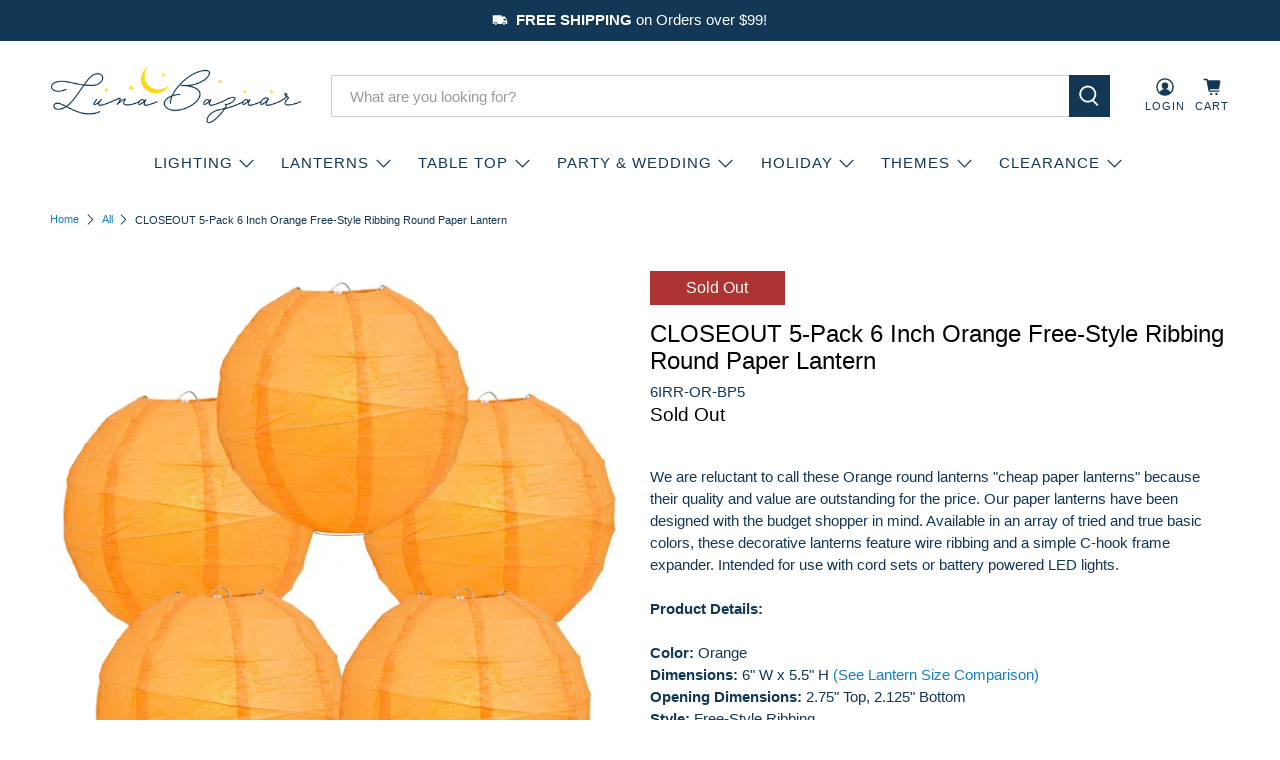

--- FILE ---
content_type: text/html; charset=utf-8
request_url: https://www.lunabazaar.com/products/6-small-orange-irregular-ribbed-paper-lantern-bulk-pack-5
body_size: 54848
content:


 <!doctype html>
<html class="no-js no-touch" lang="en">
<head> <script>
    window.Store = window.Store || {};
    window.Store.id = 46936293530;</script> <meta charset="utf-8"> <meta http-equiv="cleartype" content="on"> <meta name="robots" content="index,follow"> <meta name="viewport" content="width=device-width,initial-scale=1"> <meta name="theme-color" content="#ffffff"> <link rel="canonical" href="https://www.lunabazaar.com/products/6-small-orange-irregular-ribbed-paper-lantern-bulk-pack-5"><title>5-Pack 6 Inch Orange Free-Style Ribbing Round Paper Lantern - Luna Bazaar | Boho &amp; Vintage Style Decor</title> <!-- DNS prefetches --> <link rel="dns-prefetch" href="https://cdn.shopify.com"> <link rel="dns-prefetch" href="https://fonts.shopify.com"> <link rel="dns-prefetch" href="https://monorail-edge.shopifysvc.com"> <link rel="dns-prefetch" href="https://ajax.googleapis.com"> <!-- Preconnects --> <link rel="preconnect" href="https://cdn.shopify.com" crossorigin> <link rel="preconnect" href="https://fonts.shopify.com" crossorigin> <link rel="preconnect" href="https://monorail-edge.shopifysvc.com"> <link rel="preconnect" href="https://ajax.googleapis.com"> <!-- Preloads --> <!-- Preload CSS --> <link rel="preload" href="//www.lunabazaar.com/cdn/shop/t/21/assets/fancybox.css?v=30466120580444283401688698320" as="style"> <link rel="preload" href="//www.lunabazaar.com/cdn/shop/t/21/assets/styles.css?v=156517946519487782281764187760" as="style"> <!-- Preload JS --> <link rel="preload" href="https://ajax.googleapis.com/ajax/libs/jquery/3.6.0/jquery.min.js" as="script"> <link rel="preload" href="//www.lunabazaar.com/cdn/shop/t/21/assets/vendors.js?v=11282825012671617991688698321" as="script"> <link rel="preload" href="//www.lunabazaar.com/cdn/shop/t/21/assets/utilities.js?v=25832753826261734251688698321" as="script"> <link rel="preload" href="//www.lunabazaar.com/cdn/shop/t/21/assets/app.js?v=55067168562071907141688698347" as="script"> <link rel="preload" href="/services/javascripts/currencies.js" as="script"> <link rel="preload" href="//www.lunabazaar.com/cdn/shop/t/21/assets/currencyConversion.js?v=131509219858779596601688698320" as="script"> <!-- CSS for Flex --> <link rel="stylesheet" href="//www.lunabazaar.com/cdn/shop/t/21/assets/fancybox.css?v=30466120580444283401688698320"> <link rel="stylesheet" href="//www.lunabazaar.com/cdn/shop/t/21/assets/styles.css?v=156517946519487782281764187760"> <script>
    window.PXUTheme = window.PXUTheme || {};
    window.PXUTheme.version = '4.0.1';
    window.PXUTheme.name = 'Flex';</script> <script>
    

window.PXUTheme = window.PXUTheme || {};


window.PXUTheme.info = {
  name: 'Flex',
  version: '3.0.0'
}


window.PXUTheme.currency = {};
window.PXUTheme.currency.show_multiple_currencies = false;
window.PXUTheme.currency.presentment_currency = "USD";
window.PXUTheme.currency.default_currency = "USD";
window.PXUTheme.currency.display_format = "money_format";
window.PXUTheme.currency.money_format = "${{amount}}";
window.PXUTheme.currency.money_format_no_currency = "${{amount}}";
window.PXUTheme.currency.money_format_currency = "${{amount}} USD";
window.PXUTheme.currency.native_multi_currency = true;
window.PXUTheme.currency.iso_code = "USD";
window.PXUTheme.currency.symbol = "$";



window.PXUTheme.allCountryOptionTags = "\u003coption value=\"United States\" data-provinces=\"[[\u0026quot;Alabama\u0026quot;,\u0026quot;Alabama\u0026quot;],[\u0026quot;Alaska\u0026quot;,\u0026quot;Alaska\u0026quot;],[\u0026quot;American Samoa\u0026quot;,\u0026quot;American Samoa\u0026quot;],[\u0026quot;Arizona\u0026quot;,\u0026quot;Arizona\u0026quot;],[\u0026quot;Arkansas\u0026quot;,\u0026quot;Arkansas\u0026quot;],[\u0026quot;Armed Forces Americas\u0026quot;,\u0026quot;Armed Forces Americas\u0026quot;],[\u0026quot;Armed Forces Europe\u0026quot;,\u0026quot;Armed Forces Europe\u0026quot;],[\u0026quot;Armed Forces Pacific\u0026quot;,\u0026quot;Armed Forces Pacific\u0026quot;],[\u0026quot;California\u0026quot;,\u0026quot;California\u0026quot;],[\u0026quot;Colorado\u0026quot;,\u0026quot;Colorado\u0026quot;],[\u0026quot;Connecticut\u0026quot;,\u0026quot;Connecticut\u0026quot;],[\u0026quot;Delaware\u0026quot;,\u0026quot;Delaware\u0026quot;],[\u0026quot;District of Columbia\u0026quot;,\u0026quot;Washington DC\u0026quot;],[\u0026quot;Federated States of Micronesia\u0026quot;,\u0026quot;Micronesia\u0026quot;],[\u0026quot;Florida\u0026quot;,\u0026quot;Florida\u0026quot;],[\u0026quot;Georgia\u0026quot;,\u0026quot;Georgia\u0026quot;],[\u0026quot;Guam\u0026quot;,\u0026quot;Guam\u0026quot;],[\u0026quot;Hawaii\u0026quot;,\u0026quot;Hawaii\u0026quot;],[\u0026quot;Idaho\u0026quot;,\u0026quot;Idaho\u0026quot;],[\u0026quot;Illinois\u0026quot;,\u0026quot;Illinois\u0026quot;],[\u0026quot;Indiana\u0026quot;,\u0026quot;Indiana\u0026quot;],[\u0026quot;Iowa\u0026quot;,\u0026quot;Iowa\u0026quot;],[\u0026quot;Kansas\u0026quot;,\u0026quot;Kansas\u0026quot;],[\u0026quot;Kentucky\u0026quot;,\u0026quot;Kentucky\u0026quot;],[\u0026quot;Louisiana\u0026quot;,\u0026quot;Louisiana\u0026quot;],[\u0026quot;Maine\u0026quot;,\u0026quot;Maine\u0026quot;],[\u0026quot;Marshall Islands\u0026quot;,\u0026quot;Marshall Islands\u0026quot;],[\u0026quot;Maryland\u0026quot;,\u0026quot;Maryland\u0026quot;],[\u0026quot;Massachusetts\u0026quot;,\u0026quot;Massachusetts\u0026quot;],[\u0026quot;Michigan\u0026quot;,\u0026quot;Michigan\u0026quot;],[\u0026quot;Minnesota\u0026quot;,\u0026quot;Minnesota\u0026quot;],[\u0026quot;Mississippi\u0026quot;,\u0026quot;Mississippi\u0026quot;],[\u0026quot;Missouri\u0026quot;,\u0026quot;Missouri\u0026quot;],[\u0026quot;Montana\u0026quot;,\u0026quot;Montana\u0026quot;],[\u0026quot;Nebraska\u0026quot;,\u0026quot;Nebraska\u0026quot;],[\u0026quot;Nevada\u0026quot;,\u0026quot;Nevada\u0026quot;],[\u0026quot;New Hampshire\u0026quot;,\u0026quot;New Hampshire\u0026quot;],[\u0026quot;New Jersey\u0026quot;,\u0026quot;New Jersey\u0026quot;],[\u0026quot;New Mexico\u0026quot;,\u0026quot;New Mexico\u0026quot;],[\u0026quot;New York\u0026quot;,\u0026quot;New York\u0026quot;],[\u0026quot;North Carolina\u0026quot;,\u0026quot;North Carolina\u0026quot;],[\u0026quot;North Dakota\u0026quot;,\u0026quot;North Dakota\u0026quot;],[\u0026quot;Northern Mariana Islands\u0026quot;,\u0026quot;Northern Mariana Islands\u0026quot;],[\u0026quot;Ohio\u0026quot;,\u0026quot;Ohio\u0026quot;],[\u0026quot;Oklahoma\u0026quot;,\u0026quot;Oklahoma\u0026quot;],[\u0026quot;Oregon\u0026quot;,\u0026quot;Oregon\u0026quot;],[\u0026quot;Palau\u0026quot;,\u0026quot;Palau\u0026quot;],[\u0026quot;Pennsylvania\u0026quot;,\u0026quot;Pennsylvania\u0026quot;],[\u0026quot;Puerto Rico\u0026quot;,\u0026quot;Puerto Rico\u0026quot;],[\u0026quot;Rhode Island\u0026quot;,\u0026quot;Rhode Island\u0026quot;],[\u0026quot;South Carolina\u0026quot;,\u0026quot;South Carolina\u0026quot;],[\u0026quot;South Dakota\u0026quot;,\u0026quot;South Dakota\u0026quot;],[\u0026quot;Tennessee\u0026quot;,\u0026quot;Tennessee\u0026quot;],[\u0026quot;Texas\u0026quot;,\u0026quot;Texas\u0026quot;],[\u0026quot;Utah\u0026quot;,\u0026quot;Utah\u0026quot;],[\u0026quot;Vermont\u0026quot;,\u0026quot;Vermont\u0026quot;],[\u0026quot;Virgin Islands\u0026quot;,\u0026quot;U.S. Virgin Islands\u0026quot;],[\u0026quot;Virginia\u0026quot;,\u0026quot;Virginia\u0026quot;],[\u0026quot;Washington\u0026quot;,\u0026quot;Washington\u0026quot;],[\u0026quot;West Virginia\u0026quot;,\u0026quot;West Virginia\u0026quot;],[\u0026quot;Wisconsin\u0026quot;,\u0026quot;Wisconsin\u0026quot;],[\u0026quot;Wyoming\u0026quot;,\u0026quot;Wyoming\u0026quot;]]\"\u003eUnited States\u003c\/option\u003e\n\u003coption value=\"---\" data-provinces=\"[]\"\u003e---\u003c\/option\u003e\n\u003coption value=\"Afghanistan\" data-provinces=\"[]\"\u003eAfghanistan\u003c\/option\u003e\n\u003coption value=\"Aland Islands\" data-provinces=\"[]\"\u003eÅland Islands\u003c\/option\u003e\n\u003coption value=\"Albania\" data-provinces=\"[]\"\u003eAlbania\u003c\/option\u003e\n\u003coption value=\"Algeria\" data-provinces=\"[]\"\u003eAlgeria\u003c\/option\u003e\n\u003coption value=\"Andorra\" data-provinces=\"[]\"\u003eAndorra\u003c\/option\u003e\n\u003coption value=\"Angola\" data-provinces=\"[]\"\u003eAngola\u003c\/option\u003e\n\u003coption value=\"Anguilla\" data-provinces=\"[]\"\u003eAnguilla\u003c\/option\u003e\n\u003coption value=\"Antigua And Barbuda\" data-provinces=\"[]\"\u003eAntigua \u0026 Barbuda\u003c\/option\u003e\n\u003coption value=\"Argentina\" data-provinces=\"[[\u0026quot;Buenos Aires\u0026quot;,\u0026quot;Buenos Aires Province\u0026quot;],[\u0026quot;Catamarca\u0026quot;,\u0026quot;Catamarca\u0026quot;],[\u0026quot;Chaco\u0026quot;,\u0026quot;Chaco\u0026quot;],[\u0026quot;Chubut\u0026quot;,\u0026quot;Chubut\u0026quot;],[\u0026quot;Ciudad Autónoma de Buenos Aires\u0026quot;,\u0026quot;Buenos Aires (Autonomous City)\u0026quot;],[\u0026quot;Corrientes\u0026quot;,\u0026quot;Corrientes\u0026quot;],[\u0026quot;Córdoba\u0026quot;,\u0026quot;Córdoba\u0026quot;],[\u0026quot;Entre Ríos\u0026quot;,\u0026quot;Entre Ríos\u0026quot;],[\u0026quot;Formosa\u0026quot;,\u0026quot;Formosa\u0026quot;],[\u0026quot;Jujuy\u0026quot;,\u0026quot;Jujuy\u0026quot;],[\u0026quot;La Pampa\u0026quot;,\u0026quot;La Pampa\u0026quot;],[\u0026quot;La Rioja\u0026quot;,\u0026quot;La Rioja\u0026quot;],[\u0026quot;Mendoza\u0026quot;,\u0026quot;Mendoza\u0026quot;],[\u0026quot;Misiones\u0026quot;,\u0026quot;Misiones\u0026quot;],[\u0026quot;Neuquén\u0026quot;,\u0026quot;Neuquén\u0026quot;],[\u0026quot;Río Negro\u0026quot;,\u0026quot;Río Negro\u0026quot;],[\u0026quot;Salta\u0026quot;,\u0026quot;Salta\u0026quot;],[\u0026quot;San Juan\u0026quot;,\u0026quot;San Juan\u0026quot;],[\u0026quot;San Luis\u0026quot;,\u0026quot;San Luis\u0026quot;],[\u0026quot;Santa Cruz\u0026quot;,\u0026quot;Santa Cruz\u0026quot;],[\u0026quot;Santa Fe\u0026quot;,\u0026quot;Santa Fe\u0026quot;],[\u0026quot;Santiago Del Estero\u0026quot;,\u0026quot;Santiago del Estero\u0026quot;],[\u0026quot;Tierra Del Fuego\u0026quot;,\u0026quot;Tierra del Fuego\u0026quot;],[\u0026quot;Tucumán\u0026quot;,\u0026quot;Tucumán\u0026quot;]]\"\u003eArgentina\u003c\/option\u003e\n\u003coption value=\"Armenia\" data-provinces=\"[]\"\u003eArmenia\u003c\/option\u003e\n\u003coption value=\"Aruba\" data-provinces=\"[]\"\u003eAruba\u003c\/option\u003e\n\u003coption value=\"Ascension Island\" data-provinces=\"[]\"\u003eAscension Island\u003c\/option\u003e\n\u003coption value=\"Australia\" data-provinces=\"[[\u0026quot;Australian Capital Territory\u0026quot;,\u0026quot;Australian Capital Territory\u0026quot;],[\u0026quot;New South Wales\u0026quot;,\u0026quot;New South Wales\u0026quot;],[\u0026quot;Northern Territory\u0026quot;,\u0026quot;Northern Territory\u0026quot;],[\u0026quot;Queensland\u0026quot;,\u0026quot;Queensland\u0026quot;],[\u0026quot;South Australia\u0026quot;,\u0026quot;South Australia\u0026quot;],[\u0026quot;Tasmania\u0026quot;,\u0026quot;Tasmania\u0026quot;],[\u0026quot;Victoria\u0026quot;,\u0026quot;Victoria\u0026quot;],[\u0026quot;Western Australia\u0026quot;,\u0026quot;Western Australia\u0026quot;]]\"\u003eAustralia\u003c\/option\u003e\n\u003coption value=\"Austria\" data-provinces=\"[]\"\u003eAustria\u003c\/option\u003e\n\u003coption value=\"Azerbaijan\" data-provinces=\"[]\"\u003eAzerbaijan\u003c\/option\u003e\n\u003coption value=\"Bahamas\" data-provinces=\"[]\"\u003eBahamas\u003c\/option\u003e\n\u003coption value=\"Bahrain\" data-provinces=\"[]\"\u003eBahrain\u003c\/option\u003e\n\u003coption value=\"Bangladesh\" data-provinces=\"[]\"\u003eBangladesh\u003c\/option\u003e\n\u003coption value=\"Barbados\" data-provinces=\"[]\"\u003eBarbados\u003c\/option\u003e\n\u003coption value=\"Belarus\" data-provinces=\"[]\"\u003eBelarus\u003c\/option\u003e\n\u003coption value=\"Belgium\" data-provinces=\"[]\"\u003eBelgium\u003c\/option\u003e\n\u003coption value=\"Belize\" data-provinces=\"[]\"\u003eBelize\u003c\/option\u003e\n\u003coption value=\"Benin\" data-provinces=\"[]\"\u003eBenin\u003c\/option\u003e\n\u003coption value=\"Bermuda\" data-provinces=\"[]\"\u003eBermuda\u003c\/option\u003e\n\u003coption value=\"Bhutan\" data-provinces=\"[]\"\u003eBhutan\u003c\/option\u003e\n\u003coption value=\"Bolivia\" data-provinces=\"[]\"\u003eBolivia\u003c\/option\u003e\n\u003coption value=\"Bosnia And Herzegovina\" data-provinces=\"[]\"\u003eBosnia \u0026 Herzegovina\u003c\/option\u003e\n\u003coption value=\"Botswana\" data-provinces=\"[]\"\u003eBotswana\u003c\/option\u003e\n\u003coption value=\"Brazil\" data-provinces=\"[[\u0026quot;Acre\u0026quot;,\u0026quot;Acre\u0026quot;],[\u0026quot;Alagoas\u0026quot;,\u0026quot;Alagoas\u0026quot;],[\u0026quot;Amapá\u0026quot;,\u0026quot;Amapá\u0026quot;],[\u0026quot;Amazonas\u0026quot;,\u0026quot;Amazonas\u0026quot;],[\u0026quot;Bahia\u0026quot;,\u0026quot;Bahia\u0026quot;],[\u0026quot;Ceará\u0026quot;,\u0026quot;Ceará\u0026quot;],[\u0026quot;Distrito Federal\u0026quot;,\u0026quot;Federal District\u0026quot;],[\u0026quot;Espírito Santo\u0026quot;,\u0026quot;Espírito Santo\u0026quot;],[\u0026quot;Goiás\u0026quot;,\u0026quot;Goiás\u0026quot;],[\u0026quot;Maranhão\u0026quot;,\u0026quot;Maranhão\u0026quot;],[\u0026quot;Mato Grosso\u0026quot;,\u0026quot;Mato Grosso\u0026quot;],[\u0026quot;Mato Grosso do Sul\u0026quot;,\u0026quot;Mato Grosso do Sul\u0026quot;],[\u0026quot;Minas Gerais\u0026quot;,\u0026quot;Minas Gerais\u0026quot;],[\u0026quot;Paraná\u0026quot;,\u0026quot;Paraná\u0026quot;],[\u0026quot;Paraíba\u0026quot;,\u0026quot;Paraíba\u0026quot;],[\u0026quot;Pará\u0026quot;,\u0026quot;Pará\u0026quot;],[\u0026quot;Pernambuco\u0026quot;,\u0026quot;Pernambuco\u0026quot;],[\u0026quot;Piauí\u0026quot;,\u0026quot;Piauí\u0026quot;],[\u0026quot;Rio Grande do Norte\u0026quot;,\u0026quot;Rio Grande do Norte\u0026quot;],[\u0026quot;Rio Grande do Sul\u0026quot;,\u0026quot;Rio Grande do Sul\u0026quot;],[\u0026quot;Rio de Janeiro\u0026quot;,\u0026quot;Rio de Janeiro\u0026quot;],[\u0026quot;Rondônia\u0026quot;,\u0026quot;Rondônia\u0026quot;],[\u0026quot;Roraima\u0026quot;,\u0026quot;Roraima\u0026quot;],[\u0026quot;Santa Catarina\u0026quot;,\u0026quot;Santa Catarina\u0026quot;],[\u0026quot;Sergipe\u0026quot;,\u0026quot;Sergipe\u0026quot;],[\u0026quot;São Paulo\u0026quot;,\u0026quot;São Paulo\u0026quot;],[\u0026quot;Tocantins\u0026quot;,\u0026quot;Tocantins\u0026quot;]]\"\u003eBrazil\u003c\/option\u003e\n\u003coption value=\"British Indian Ocean Territory\" data-provinces=\"[]\"\u003eBritish Indian Ocean Territory\u003c\/option\u003e\n\u003coption value=\"Virgin Islands, British\" data-provinces=\"[]\"\u003eBritish Virgin Islands\u003c\/option\u003e\n\u003coption value=\"Brunei\" data-provinces=\"[]\"\u003eBrunei\u003c\/option\u003e\n\u003coption value=\"Bulgaria\" data-provinces=\"[]\"\u003eBulgaria\u003c\/option\u003e\n\u003coption value=\"Burkina Faso\" data-provinces=\"[]\"\u003eBurkina Faso\u003c\/option\u003e\n\u003coption value=\"Burundi\" data-provinces=\"[]\"\u003eBurundi\u003c\/option\u003e\n\u003coption value=\"Cambodia\" data-provinces=\"[]\"\u003eCambodia\u003c\/option\u003e\n\u003coption value=\"Republic of Cameroon\" data-provinces=\"[]\"\u003eCameroon\u003c\/option\u003e\n\u003coption value=\"Canada\" data-provinces=\"[[\u0026quot;Alberta\u0026quot;,\u0026quot;Alberta\u0026quot;],[\u0026quot;British Columbia\u0026quot;,\u0026quot;British Columbia\u0026quot;],[\u0026quot;Manitoba\u0026quot;,\u0026quot;Manitoba\u0026quot;],[\u0026quot;New Brunswick\u0026quot;,\u0026quot;New Brunswick\u0026quot;],[\u0026quot;Newfoundland and Labrador\u0026quot;,\u0026quot;Newfoundland and Labrador\u0026quot;],[\u0026quot;Northwest Territories\u0026quot;,\u0026quot;Northwest Territories\u0026quot;],[\u0026quot;Nova Scotia\u0026quot;,\u0026quot;Nova Scotia\u0026quot;],[\u0026quot;Nunavut\u0026quot;,\u0026quot;Nunavut\u0026quot;],[\u0026quot;Ontario\u0026quot;,\u0026quot;Ontario\u0026quot;],[\u0026quot;Prince Edward Island\u0026quot;,\u0026quot;Prince Edward Island\u0026quot;],[\u0026quot;Quebec\u0026quot;,\u0026quot;Quebec\u0026quot;],[\u0026quot;Saskatchewan\u0026quot;,\u0026quot;Saskatchewan\u0026quot;],[\u0026quot;Yukon\u0026quot;,\u0026quot;Yukon\u0026quot;]]\"\u003eCanada\u003c\/option\u003e\n\u003coption value=\"Cape Verde\" data-provinces=\"[]\"\u003eCape Verde\u003c\/option\u003e\n\u003coption value=\"Caribbean Netherlands\" data-provinces=\"[]\"\u003eCaribbean Netherlands\u003c\/option\u003e\n\u003coption value=\"Cayman Islands\" data-provinces=\"[]\"\u003eCayman Islands\u003c\/option\u003e\n\u003coption value=\"Central African Republic\" data-provinces=\"[]\"\u003eCentral African Republic\u003c\/option\u003e\n\u003coption value=\"Chad\" data-provinces=\"[]\"\u003eChad\u003c\/option\u003e\n\u003coption value=\"Chile\" data-provinces=\"[[\u0026quot;Antofagasta\u0026quot;,\u0026quot;Antofagasta\u0026quot;],[\u0026quot;Araucanía\u0026quot;,\u0026quot;Araucanía\u0026quot;],[\u0026quot;Arica and Parinacota\u0026quot;,\u0026quot;Arica y Parinacota\u0026quot;],[\u0026quot;Atacama\u0026quot;,\u0026quot;Atacama\u0026quot;],[\u0026quot;Aysén\u0026quot;,\u0026quot;Aysén\u0026quot;],[\u0026quot;Biobío\u0026quot;,\u0026quot;Bío Bío\u0026quot;],[\u0026quot;Coquimbo\u0026quot;,\u0026quot;Coquimbo\u0026quot;],[\u0026quot;Los Lagos\u0026quot;,\u0026quot;Los Lagos\u0026quot;],[\u0026quot;Los Ríos\u0026quot;,\u0026quot;Los Ríos\u0026quot;],[\u0026quot;Magallanes\u0026quot;,\u0026quot;Magallanes Region\u0026quot;],[\u0026quot;Maule\u0026quot;,\u0026quot;Maule\u0026quot;],[\u0026quot;O\u0026#39;Higgins\u0026quot;,\u0026quot;Libertador General Bernardo O’Higgins\u0026quot;],[\u0026quot;Santiago\u0026quot;,\u0026quot;Santiago Metropolitan\u0026quot;],[\u0026quot;Tarapacá\u0026quot;,\u0026quot;Tarapacá\u0026quot;],[\u0026quot;Valparaíso\u0026quot;,\u0026quot;Valparaíso\u0026quot;],[\u0026quot;Ñuble\u0026quot;,\u0026quot;Ñuble\u0026quot;]]\"\u003eChile\u003c\/option\u003e\n\u003coption value=\"China\" data-provinces=\"[[\u0026quot;Anhui\u0026quot;,\u0026quot;Anhui\u0026quot;],[\u0026quot;Beijing\u0026quot;,\u0026quot;Beijing\u0026quot;],[\u0026quot;Chongqing\u0026quot;,\u0026quot;Chongqing\u0026quot;],[\u0026quot;Fujian\u0026quot;,\u0026quot;Fujian\u0026quot;],[\u0026quot;Gansu\u0026quot;,\u0026quot;Gansu\u0026quot;],[\u0026quot;Guangdong\u0026quot;,\u0026quot;Guangdong\u0026quot;],[\u0026quot;Guangxi\u0026quot;,\u0026quot;Guangxi\u0026quot;],[\u0026quot;Guizhou\u0026quot;,\u0026quot;Guizhou\u0026quot;],[\u0026quot;Hainan\u0026quot;,\u0026quot;Hainan\u0026quot;],[\u0026quot;Hebei\u0026quot;,\u0026quot;Hebei\u0026quot;],[\u0026quot;Heilongjiang\u0026quot;,\u0026quot;Heilongjiang\u0026quot;],[\u0026quot;Henan\u0026quot;,\u0026quot;Henan\u0026quot;],[\u0026quot;Hubei\u0026quot;,\u0026quot;Hubei\u0026quot;],[\u0026quot;Hunan\u0026quot;,\u0026quot;Hunan\u0026quot;],[\u0026quot;Inner Mongolia\u0026quot;,\u0026quot;Inner Mongolia\u0026quot;],[\u0026quot;Jiangsu\u0026quot;,\u0026quot;Jiangsu\u0026quot;],[\u0026quot;Jiangxi\u0026quot;,\u0026quot;Jiangxi\u0026quot;],[\u0026quot;Jilin\u0026quot;,\u0026quot;Jilin\u0026quot;],[\u0026quot;Liaoning\u0026quot;,\u0026quot;Liaoning\u0026quot;],[\u0026quot;Ningxia\u0026quot;,\u0026quot;Ningxia\u0026quot;],[\u0026quot;Qinghai\u0026quot;,\u0026quot;Qinghai\u0026quot;],[\u0026quot;Shaanxi\u0026quot;,\u0026quot;Shaanxi\u0026quot;],[\u0026quot;Shandong\u0026quot;,\u0026quot;Shandong\u0026quot;],[\u0026quot;Shanghai\u0026quot;,\u0026quot;Shanghai\u0026quot;],[\u0026quot;Shanxi\u0026quot;,\u0026quot;Shanxi\u0026quot;],[\u0026quot;Sichuan\u0026quot;,\u0026quot;Sichuan\u0026quot;],[\u0026quot;Tianjin\u0026quot;,\u0026quot;Tianjin\u0026quot;],[\u0026quot;Xinjiang\u0026quot;,\u0026quot;Xinjiang\u0026quot;],[\u0026quot;Xizang\u0026quot;,\u0026quot;Tibet\u0026quot;],[\u0026quot;Yunnan\u0026quot;,\u0026quot;Yunnan\u0026quot;],[\u0026quot;Zhejiang\u0026quot;,\u0026quot;Zhejiang\u0026quot;]]\"\u003eChina\u003c\/option\u003e\n\u003coption value=\"Christmas Island\" data-provinces=\"[]\"\u003eChristmas Island\u003c\/option\u003e\n\u003coption value=\"Cocos (Keeling) Islands\" data-provinces=\"[]\"\u003eCocos (Keeling) Islands\u003c\/option\u003e\n\u003coption value=\"Colombia\" data-provinces=\"[[\u0026quot;Amazonas\u0026quot;,\u0026quot;Amazonas\u0026quot;],[\u0026quot;Antioquia\u0026quot;,\u0026quot;Antioquia\u0026quot;],[\u0026quot;Arauca\u0026quot;,\u0026quot;Arauca\u0026quot;],[\u0026quot;Atlántico\u0026quot;,\u0026quot;Atlántico\u0026quot;],[\u0026quot;Bogotá, D.C.\u0026quot;,\u0026quot;Capital District\u0026quot;],[\u0026quot;Bolívar\u0026quot;,\u0026quot;Bolívar\u0026quot;],[\u0026quot;Boyacá\u0026quot;,\u0026quot;Boyacá\u0026quot;],[\u0026quot;Caldas\u0026quot;,\u0026quot;Caldas\u0026quot;],[\u0026quot;Caquetá\u0026quot;,\u0026quot;Caquetá\u0026quot;],[\u0026quot;Casanare\u0026quot;,\u0026quot;Casanare\u0026quot;],[\u0026quot;Cauca\u0026quot;,\u0026quot;Cauca\u0026quot;],[\u0026quot;Cesar\u0026quot;,\u0026quot;Cesar\u0026quot;],[\u0026quot;Chocó\u0026quot;,\u0026quot;Chocó\u0026quot;],[\u0026quot;Cundinamarca\u0026quot;,\u0026quot;Cundinamarca\u0026quot;],[\u0026quot;Córdoba\u0026quot;,\u0026quot;Córdoba\u0026quot;],[\u0026quot;Guainía\u0026quot;,\u0026quot;Guainía\u0026quot;],[\u0026quot;Guaviare\u0026quot;,\u0026quot;Guaviare\u0026quot;],[\u0026quot;Huila\u0026quot;,\u0026quot;Huila\u0026quot;],[\u0026quot;La Guajira\u0026quot;,\u0026quot;La Guajira\u0026quot;],[\u0026quot;Magdalena\u0026quot;,\u0026quot;Magdalena\u0026quot;],[\u0026quot;Meta\u0026quot;,\u0026quot;Meta\u0026quot;],[\u0026quot;Nariño\u0026quot;,\u0026quot;Nariño\u0026quot;],[\u0026quot;Norte de Santander\u0026quot;,\u0026quot;Norte de Santander\u0026quot;],[\u0026quot;Putumayo\u0026quot;,\u0026quot;Putumayo\u0026quot;],[\u0026quot;Quindío\u0026quot;,\u0026quot;Quindío\u0026quot;],[\u0026quot;Risaralda\u0026quot;,\u0026quot;Risaralda\u0026quot;],[\u0026quot;San Andrés, Providencia y Santa Catalina\u0026quot;,\u0026quot;San Andrés \\u0026 Providencia\u0026quot;],[\u0026quot;Santander\u0026quot;,\u0026quot;Santander\u0026quot;],[\u0026quot;Sucre\u0026quot;,\u0026quot;Sucre\u0026quot;],[\u0026quot;Tolima\u0026quot;,\u0026quot;Tolima\u0026quot;],[\u0026quot;Valle del Cauca\u0026quot;,\u0026quot;Valle del Cauca\u0026quot;],[\u0026quot;Vaupés\u0026quot;,\u0026quot;Vaupés\u0026quot;],[\u0026quot;Vichada\u0026quot;,\u0026quot;Vichada\u0026quot;]]\"\u003eColombia\u003c\/option\u003e\n\u003coption value=\"Comoros\" data-provinces=\"[]\"\u003eComoros\u003c\/option\u003e\n\u003coption value=\"Congo\" data-provinces=\"[]\"\u003eCongo - Brazzaville\u003c\/option\u003e\n\u003coption value=\"Congo, The Democratic Republic Of The\" data-provinces=\"[]\"\u003eCongo - Kinshasa\u003c\/option\u003e\n\u003coption value=\"Cook Islands\" data-provinces=\"[]\"\u003eCook Islands\u003c\/option\u003e\n\u003coption value=\"Costa Rica\" data-provinces=\"[[\u0026quot;Alajuela\u0026quot;,\u0026quot;Alajuela\u0026quot;],[\u0026quot;Cartago\u0026quot;,\u0026quot;Cartago\u0026quot;],[\u0026quot;Guanacaste\u0026quot;,\u0026quot;Guanacaste\u0026quot;],[\u0026quot;Heredia\u0026quot;,\u0026quot;Heredia\u0026quot;],[\u0026quot;Limón\u0026quot;,\u0026quot;Limón\u0026quot;],[\u0026quot;Puntarenas\u0026quot;,\u0026quot;Puntarenas\u0026quot;],[\u0026quot;San José\u0026quot;,\u0026quot;San José\u0026quot;]]\"\u003eCosta Rica\u003c\/option\u003e\n\u003coption value=\"Croatia\" data-provinces=\"[]\"\u003eCroatia\u003c\/option\u003e\n\u003coption value=\"Curaçao\" data-provinces=\"[]\"\u003eCuraçao\u003c\/option\u003e\n\u003coption value=\"Cyprus\" data-provinces=\"[]\"\u003eCyprus\u003c\/option\u003e\n\u003coption value=\"Czech Republic\" data-provinces=\"[]\"\u003eCzechia\u003c\/option\u003e\n\u003coption value=\"Côte d'Ivoire\" data-provinces=\"[]\"\u003eCôte d’Ivoire\u003c\/option\u003e\n\u003coption value=\"Denmark\" data-provinces=\"[]\"\u003eDenmark\u003c\/option\u003e\n\u003coption value=\"Djibouti\" data-provinces=\"[]\"\u003eDjibouti\u003c\/option\u003e\n\u003coption value=\"Dominica\" data-provinces=\"[]\"\u003eDominica\u003c\/option\u003e\n\u003coption value=\"Dominican Republic\" data-provinces=\"[]\"\u003eDominican Republic\u003c\/option\u003e\n\u003coption value=\"Ecuador\" data-provinces=\"[]\"\u003eEcuador\u003c\/option\u003e\n\u003coption value=\"Egypt\" data-provinces=\"[[\u0026quot;6th of October\u0026quot;,\u0026quot;6th of October\u0026quot;],[\u0026quot;Al Sharqia\u0026quot;,\u0026quot;Al Sharqia\u0026quot;],[\u0026quot;Alexandria\u0026quot;,\u0026quot;Alexandria\u0026quot;],[\u0026quot;Aswan\u0026quot;,\u0026quot;Aswan\u0026quot;],[\u0026quot;Asyut\u0026quot;,\u0026quot;Asyut\u0026quot;],[\u0026quot;Beheira\u0026quot;,\u0026quot;Beheira\u0026quot;],[\u0026quot;Beni Suef\u0026quot;,\u0026quot;Beni Suef\u0026quot;],[\u0026quot;Cairo\u0026quot;,\u0026quot;Cairo\u0026quot;],[\u0026quot;Dakahlia\u0026quot;,\u0026quot;Dakahlia\u0026quot;],[\u0026quot;Damietta\u0026quot;,\u0026quot;Damietta\u0026quot;],[\u0026quot;Faiyum\u0026quot;,\u0026quot;Faiyum\u0026quot;],[\u0026quot;Gharbia\u0026quot;,\u0026quot;Gharbia\u0026quot;],[\u0026quot;Giza\u0026quot;,\u0026quot;Giza\u0026quot;],[\u0026quot;Helwan\u0026quot;,\u0026quot;Helwan\u0026quot;],[\u0026quot;Ismailia\u0026quot;,\u0026quot;Ismailia\u0026quot;],[\u0026quot;Kafr el-Sheikh\u0026quot;,\u0026quot;Kafr el-Sheikh\u0026quot;],[\u0026quot;Luxor\u0026quot;,\u0026quot;Luxor\u0026quot;],[\u0026quot;Matrouh\u0026quot;,\u0026quot;Matrouh\u0026quot;],[\u0026quot;Minya\u0026quot;,\u0026quot;Minya\u0026quot;],[\u0026quot;Monufia\u0026quot;,\u0026quot;Monufia\u0026quot;],[\u0026quot;New Valley\u0026quot;,\u0026quot;New Valley\u0026quot;],[\u0026quot;North Sinai\u0026quot;,\u0026quot;North Sinai\u0026quot;],[\u0026quot;Port Said\u0026quot;,\u0026quot;Port Said\u0026quot;],[\u0026quot;Qalyubia\u0026quot;,\u0026quot;Qalyubia\u0026quot;],[\u0026quot;Qena\u0026quot;,\u0026quot;Qena\u0026quot;],[\u0026quot;Red Sea\u0026quot;,\u0026quot;Red Sea\u0026quot;],[\u0026quot;Sohag\u0026quot;,\u0026quot;Sohag\u0026quot;],[\u0026quot;South Sinai\u0026quot;,\u0026quot;South Sinai\u0026quot;],[\u0026quot;Suez\u0026quot;,\u0026quot;Suez\u0026quot;]]\"\u003eEgypt\u003c\/option\u003e\n\u003coption value=\"El Salvador\" data-provinces=\"[[\u0026quot;Ahuachapán\u0026quot;,\u0026quot;Ahuachapán\u0026quot;],[\u0026quot;Cabañas\u0026quot;,\u0026quot;Cabañas\u0026quot;],[\u0026quot;Chalatenango\u0026quot;,\u0026quot;Chalatenango\u0026quot;],[\u0026quot;Cuscatlán\u0026quot;,\u0026quot;Cuscatlán\u0026quot;],[\u0026quot;La Libertad\u0026quot;,\u0026quot;La Libertad\u0026quot;],[\u0026quot;La Paz\u0026quot;,\u0026quot;La Paz\u0026quot;],[\u0026quot;La Unión\u0026quot;,\u0026quot;La Unión\u0026quot;],[\u0026quot;Morazán\u0026quot;,\u0026quot;Morazán\u0026quot;],[\u0026quot;San Miguel\u0026quot;,\u0026quot;San Miguel\u0026quot;],[\u0026quot;San Salvador\u0026quot;,\u0026quot;San Salvador\u0026quot;],[\u0026quot;San Vicente\u0026quot;,\u0026quot;San Vicente\u0026quot;],[\u0026quot;Santa Ana\u0026quot;,\u0026quot;Santa Ana\u0026quot;],[\u0026quot;Sonsonate\u0026quot;,\u0026quot;Sonsonate\u0026quot;],[\u0026quot;Usulután\u0026quot;,\u0026quot;Usulután\u0026quot;]]\"\u003eEl Salvador\u003c\/option\u003e\n\u003coption value=\"Equatorial Guinea\" data-provinces=\"[]\"\u003eEquatorial Guinea\u003c\/option\u003e\n\u003coption value=\"Eritrea\" data-provinces=\"[]\"\u003eEritrea\u003c\/option\u003e\n\u003coption value=\"Estonia\" data-provinces=\"[]\"\u003eEstonia\u003c\/option\u003e\n\u003coption value=\"Eswatini\" data-provinces=\"[]\"\u003eEswatini\u003c\/option\u003e\n\u003coption value=\"Ethiopia\" data-provinces=\"[]\"\u003eEthiopia\u003c\/option\u003e\n\u003coption value=\"Falkland Islands (Malvinas)\" data-provinces=\"[]\"\u003eFalkland Islands\u003c\/option\u003e\n\u003coption value=\"Faroe Islands\" data-provinces=\"[]\"\u003eFaroe Islands\u003c\/option\u003e\n\u003coption value=\"Fiji\" data-provinces=\"[]\"\u003eFiji\u003c\/option\u003e\n\u003coption value=\"Finland\" data-provinces=\"[]\"\u003eFinland\u003c\/option\u003e\n\u003coption value=\"France\" data-provinces=\"[]\"\u003eFrance\u003c\/option\u003e\n\u003coption value=\"French Guiana\" data-provinces=\"[]\"\u003eFrench Guiana\u003c\/option\u003e\n\u003coption value=\"French Polynesia\" data-provinces=\"[]\"\u003eFrench Polynesia\u003c\/option\u003e\n\u003coption value=\"French Southern Territories\" data-provinces=\"[]\"\u003eFrench Southern Territories\u003c\/option\u003e\n\u003coption value=\"Gabon\" data-provinces=\"[]\"\u003eGabon\u003c\/option\u003e\n\u003coption value=\"Gambia\" data-provinces=\"[]\"\u003eGambia\u003c\/option\u003e\n\u003coption value=\"Georgia\" data-provinces=\"[]\"\u003eGeorgia\u003c\/option\u003e\n\u003coption value=\"Germany\" data-provinces=\"[]\"\u003eGermany\u003c\/option\u003e\n\u003coption value=\"Ghana\" data-provinces=\"[]\"\u003eGhana\u003c\/option\u003e\n\u003coption value=\"Gibraltar\" data-provinces=\"[]\"\u003eGibraltar\u003c\/option\u003e\n\u003coption value=\"Greece\" data-provinces=\"[]\"\u003eGreece\u003c\/option\u003e\n\u003coption value=\"Greenland\" data-provinces=\"[]\"\u003eGreenland\u003c\/option\u003e\n\u003coption value=\"Grenada\" data-provinces=\"[]\"\u003eGrenada\u003c\/option\u003e\n\u003coption value=\"Guadeloupe\" data-provinces=\"[]\"\u003eGuadeloupe\u003c\/option\u003e\n\u003coption value=\"Guatemala\" data-provinces=\"[[\u0026quot;Alta Verapaz\u0026quot;,\u0026quot;Alta Verapaz\u0026quot;],[\u0026quot;Baja Verapaz\u0026quot;,\u0026quot;Baja Verapaz\u0026quot;],[\u0026quot;Chimaltenango\u0026quot;,\u0026quot;Chimaltenango\u0026quot;],[\u0026quot;Chiquimula\u0026quot;,\u0026quot;Chiquimula\u0026quot;],[\u0026quot;El Progreso\u0026quot;,\u0026quot;El Progreso\u0026quot;],[\u0026quot;Escuintla\u0026quot;,\u0026quot;Escuintla\u0026quot;],[\u0026quot;Guatemala\u0026quot;,\u0026quot;Guatemala\u0026quot;],[\u0026quot;Huehuetenango\u0026quot;,\u0026quot;Huehuetenango\u0026quot;],[\u0026quot;Izabal\u0026quot;,\u0026quot;Izabal\u0026quot;],[\u0026quot;Jalapa\u0026quot;,\u0026quot;Jalapa\u0026quot;],[\u0026quot;Jutiapa\u0026quot;,\u0026quot;Jutiapa\u0026quot;],[\u0026quot;Petén\u0026quot;,\u0026quot;Petén\u0026quot;],[\u0026quot;Quetzaltenango\u0026quot;,\u0026quot;Quetzaltenango\u0026quot;],[\u0026quot;Quiché\u0026quot;,\u0026quot;Quiché\u0026quot;],[\u0026quot;Retalhuleu\u0026quot;,\u0026quot;Retalhuleu\u0026quot;],[\u0026quot;Sacatepéquez\u0026quot;,\u0026quot;Sacatepéquez\u0026quot;],[\u0026quot;San Marcos\u0026quot;,\u0026quot;San Marcos\u0026quot;],[\u0026quot;Santa Rosa\u0026quot;,\u0026quot;Santa Rosa\u0026quot;],[\u0026quot;Sololá\u0026quot;,\u0026quot;Sololá\u0026quot;],[\u0026quot;Suchitepéquez\u0026quot;,\u0026quot;Suchitepéquez\u0026quot;],[\u0026quot;Totonicapán\u0026quot;,\u0026quot;Totonicapán\u0026quot;],[\u0026quot;Zacapa\u0026quot;,\u0026quot;Zacapa\u0026quot;]]\"\u003eGuatemala\u003c\/option\u003e\n\u003coption value=\"Guernsey\" data-provinces=\"[]\"\u003eGuernsey\u003c\/option\u003e\n\u003coption value=\"Guinea\" data-provinces=\"[]\"\u003eGuinea\u003c\/option\u003e\n\u003coption value=\"Guinea Bissau\" data-provinces=\"[]\"\u003eGuinea-Bissau\u003c\/option\u003e\n\u003coption value=\"Guyana\" data-provinces=\"[]\"\u003eGuyana\u003c\/option\u003e\n\u003coption value=\"Haiti\" data-provinces=\"[]\"\u003eHaiti\u003c\/option\u003e\n\u003coption value=\"Honduras\" data-provinces=\"[]\"\u003eHonduras\u003c\/option\u003e\n\u003coption value=\"Hong Kong\" data-provinces=\"[[\u0026quot;Hong Kong Island\u0026quot;,\u0026quot;Hong Kong Island\u0026quot;],[\u0026quot;Kowloon\u0026quot;,\u0026quot;Kowloon\u0026quot;],[\u0026quot;New Territories\u0026quot;,\u0026quot;New Territories\u0026quot;]]\"\u003eHong Kong SAR\u003c\/option\u003e\n\u003coption value=\"Hungary\" data-provinces=\"[]\"\u003eHungary\u003c\/option\u003e\n\u003coption value=\"Iceland\" data-provinces=\"[]\"\u003eIceland\u003c\/option\u003e\n\u003coption value=\"India\" data-provinces=\"[[\u0026quot;Andaman and Nicobar Islands\u0026quot;,\u0026quot;Andaman and Nicobar Islands\u0026quot;],[\u0026quot;Andhra Pradesh\u0026quot;,\u0026quot;Andhra Pradesh\u0026quot;],[\u0026quot;Arunachal Pradesh\u0026quot;,\u0026quot;Arunachal Pradesh\u0026quot;],[\u0026quot;Assam\u0026quot;,\u0026quot;Assam\u0026quot;],[\u0026quot;Bihar\u0026quot;,\u0026quot;Bihar\u0026quot;],[\u0026quot;Chandigarh\u0026quot;,\u0026quot;Chandigarh\u0026quot;],[\u0026quot;Chhattisgarh\u0026quot;,\u0026quot;Chhattisgarh\u0026quot;],[\u0026quot;Dadra and Nagar Haveli\u0026quot;,\u0026quot;Dadra and Nagar Haveli\u0026quot;],[\u0026quot;Daman and Diu\u0026quot;,\u0026quot;Daman and Diu\u0026quot;],[\u0026quot;Delhi\u0026quot;,\u0026quot;Delhi\u0026quot;],[\u0026quot;Goa\u0026quot;,\u0026quot;Goa\u0026quot;],[\u0026quot;Gujarat\u0026quot;,\u0026quot;Gujarat\u0026quot;],[\u0026quot;Haryana\u0026quot;,\u0026quot;Haryana\u0026quot;],[\u0026quot;Himachal Pradesh\u0026quot;,\u0026quot;Himachal Pradesh\u0026quot;],[\u0026quot;Jammu and Kashmir\u0026quot;,\u0026quot;Jammu and Kashmir\u0026quot;],[\u0026quot;Jharkhand\u0026quot;,\u0026quot;Jharkhand\u0026quot;],[\u0026quot;Karnataka\u0026quot;,\u0026quot;Karnataka\u0026quot;],[\u0026quot;Kerala\u0026quot;,\u0026quot;Kerala\u0026quot;],[\u0026quot;Ladakh\u0026quot;,\u0026quot;Ladakh\u0026quot;],[\u0026quot;Lakshadweep\u0026quot;,\u0026quot;Lakshadweep\u0026quot;],[\u0026quot;Madhya Pradesh\u0026quot;,\u0026quot;Madhya Pradesh\u0026quot;],[\u0026quot;Maharashtra\u0026quot;,\u0026quot;Maharashtra\u0026quot;],[\u0026quot;Manipur\u0026quot;,\u0026quot;Manipur\u0026quot;],[\u0026quot;Meghalaya\u0026quot;,\u0026quot;Meghalaya\u0026quot;],[\u0026quot;Mizoram\u0026quot;,\u0026quot;Mizoram\u0026quot;],[\u0026quot;Nagaland\u0026quot;,\u0026quot;Nagaland\u0026quot;],[\u0026quot;Odisha\u0026quot;,\u0026quot;Odisha\u0026quot;],[\u0026quot;Puducherry\u0026quot;,\u0026quot;Puducherry\u0026quot;],[\u0026quot;Punjab\u0026quot;,\u0026quot;Punjab\u0026quot;],[\u0026quot;Rajasthan\u0026quot;,\u0026quot;Rajasthan\u0026quot;],[\u0026quot;Sikkim\u0026quot;,\u0026quot;Sikkim\u0026quot;],[\u0026quot;Tamil Nadu\u0026quot;,\u0026quot;Tamil Nadu\u0026quot;],[\u0026quot;Telangana\u0026quot;,\u0026quot;Telangana\u0026quot;],[\u0026quot;Tripura\u0026quot;,\u0026quot;Tripura\u0026quot;],[\u0026quot;Uttar Pradesh\u0026quot;,\u0026quot;Uttar Pradesh\u0026quot;],[\u0026quot;Uttarakhand\u0026quot;,\u0026quot;Uttarakhand\u0026quot;],[\u0026quot;West Bengal\u0026quot;,\u0026quot;West Bengal\u0026quot;]]\"\u003eIndia\u003c\/option\u003e\n\u003coption value=\"Indonesia\" data-provinces=\"[[\u0026quot;Aceh\u0026quot;,\u0026quot;Aceh\u0026quot;],[\u0026quot;Bali\u0026quot;,\u0026quot;Bali\u0026quot;],[\u0026quot;Bangka Belitung\u0026quot;,\u0026quot;Bangka–Belitung Islands\u0026quot;],[\u0026quot;Banten\u0026quot;,\u0026quot;Banten\u0026quot;],[\u0026quot;Bengkulu\u0026quot;,\u0026quot;Bengkulu\u0026quot;],[\u0026quot;Gorontalo\u0026quot;,\u0026quot;Gorontalo\u0026quot;],[\u0026quot;Jakarta\u0026quot;,\u0026quot;Jakarta\u0026quot;],[\u0026quot;Jambi\u0026quot;,\u0026quot;Jambi\u0026quot;],[\u0026quot;Jawa Barat\u0026quot;,\u0026quot;West Java\u0026quot;],[\u0026quot;Jawa Tengah\u0026quot;,\u0026quot;Central Java\u0026quot;],[\u0026quot;Jawa Timur\u0026quot;,\u0026quot;East Java\u0026quot;],[\u0026quot;Kalimantan Barat\u0026quot;,\u0026quot;West Kalimantan\u0026quot;],[\u0026quot;Kalimantan Selatan\u0026quot;,\u0026quot;South Kalimantan\u0026quot;],[\u0026quot;Kalimantan Tengah\u0026quot;,\u0026quot;Central Kalimantan\u0026quot;],[\u0026quot;Kalimantan Timur\u0026quot;,\u0026quot;East Kalimantan\u0026quot;],[\u0026quot;Kalimantan Utara\u0026quot;,\u0026quot;North Kalimantan\u0026quot;],[\u0026quot;Kepulauan Riau\u0026quot;,\u0026quot;Riau Islands\u0026quot;],[\u0026quot;Lampung\u0026quot;,\u0026quot;Lampung\u0026quot;],[\u0026quot;Maluku\u0026quot;,\u0026quot;Maluku\u0026quot;],[\u0026quot;Maluku Utara\u0026quot;,\u0026quot;North Maluku\u0026quot;],[\u0026quot;North Sumatra\u0026quot;,\u0026quot;North Sumatra\u0026quot;],[\u0026quot;Nusa Tenggara Barat\u0026quot;,\u0026quot;West Nusa Tenggara\u0026quot;],[\u0026quot;Nusa Tenggara Timur\u0026quot;,\u0026quot;East Nusa Tenggara\u0026quot;],[\u0026quot;Papua\u0026quot;,\u0026quot;Papua\u0026quot;],[\u0026quot;Papua Barat\u0026quot;,\u0026quot;West Papua\u0026quot;],[\u0026quot;Riau\u0026quot;,\u0026quot;Riau\u0026quot;],[\u0026quot;South Sumatra\u0026quot;,\u0026quot;South Sumatra\u0026quot;],[\u0026quot;Sulawesi Barat\u0026quot;,\u0026quot;West Sulawesi\u0026quot;],[\u0026quot;Sulawesi Selatan\u0026quot;,\u0026quot;South Sulawesi\u0026quot;],[\u0026quot;Sulawesi Tengah\u0026quot;,\u0026quot;Central Sulawesi\u0026quot;],[\u0026quot;Sulawesi Tenggara\u0026quot;,\u0026quot;Southeast Sulawesi\u0026quot;],[\u0026quot;Sulawesi Utara\u0026quot;,\u0026quot;North Sulawesi\u0026quot;],[\u0026quot;West Sumatra\u0026quot;,\u0026quot;West Sumatra\u0026quot;],[\u0026quot;Yogyakarta\u0026quot;,\u0026quot;Yogyakarta\u0026quot;]]\"\u003eIndonesia\u003c\/option\u003e\n\u003coption value=\"Iraq\" data-provinces=\"[]\"\u003eIraq\u003c\/option\u003e\n\u003coption value=\"Ireland\" data-provinces=\"[[\u0026quot;Carlow\u0026quot;,\u0026quot;Carlow\u0026quot;],[\u0026quot;Cavan\u0026quot;,\u0026quot;Cavan\u0026quot;],[\u0026quot;Clare\u0026quot;,\u0026quot;Clare\u0026quot;],[\u0026quot;Cork\u0026quot;,\u0026quot;Cork\u0026quot;],[\u0026quot;Donegal\u0026quot;,\u0026quot;Donegal\u0026quot;],[\u0026quot;Dublin\u0026quot;,\u0026quot;Dublin\u0026quot;],[\u0026quot;Galway\u0026quot;,\u0026quot;Galway\u0026quot;],[\u0026quot;Kerry\u0026quot;,\u0026quot;Kerry\u0026quot;],[\u0026quot;Kildare\u0026quot;,\u0026quot;Kildare\u0026quot;],[\u0026quot;Kilkenny\u0026quot;,\u0026quot;Kilkenny\u0026quot;],[\u0026quot;Laois\u0026quot;,\u0026quot;Laois\u0026quot;],[\u0026quot;Leitrim\u0026quot;,\u0026quot;Leitrim\u0026quot;],[\u0026quot;Limerick\u0026quot;,\u0026quot;Limerick\u0026quot;],[\u0026quot;Longford\u0026quot;,\u0026quot;Longford\u0026quot;],[\u0026quot;Louth\u0026quot;,\u0026quot;Louth\u0026quot;],[\u0026quot;Mayo\u0026quot;,\u0026quot;Mayo\u0026quot;],[\u0026quot;Meath\u0026quot;,\u0026quot;Meath\u0026quot;],[\u0026quot;Monaghan\u0026quot;,\u0026quot;Monaghan\u0026quot;],[\u0026quot;Offaly\u0026quot;,\u0026quot;Offaly\u0026quot;],[\u0026quot;Roscommon\u0026quot;,\u0026quot;Roscommon\u0026quot;],[\u0026quot;Sligo\u0026quot;,\u0026quot;Sligo\u0026quot;],[\u0026quot;Tipperary\u0026quot;,\u0026quot;Tipperary\u0026quot;],[\u0026quot;Waterford\u0026quot;,\u0026quot;Waterford\u0026quot;],[\u0026quot;Westmeath\u0026quot;,\u0026quot;Westmeath\u0026quot;],[\u0026quot;Wexford\u0026quot;,\u0026quot;Wexford\u0026quot;],[\u0026quot;Wicklow\u0026quot;,\u0026quot;Wicklow\u0026quot;]]\"\u003eIreland\u003c\/option\u003e\n\u003coption value=\"Isle Of Man\" data-provinces=\"[]\"\u003eIsle of Man\u003c\/option\u003e\n\u003coption value=\"Israel\" data-provinces=\"[]\"\u003eIsrael\u003c\/option\u003e\n\u003coption value=\"Italy\" data-provinces=\"[[\u0026quot;Agrigento\u0026quot;,\u0026quot;Agrigento\u0026quot;],[\u0026quot;Alessandria\u0026quot;,\u0026quot;Alessandria\u0026quot;],[\u0026quot;Ancona\u0026quot;,\u0026quot;Ancona\u0026quot;],[\u0026quot;Aosta\u0026quot;,\u0026quot;Aosta Valley\u0026quot;],[\u0026quot;Arezzo\u0026quot;,\u0026quot;Arezzo\u0026quot;],[\u0026quot;Ascoli Piceno\u0026quot;,\u0026quot;Ascoli Piceno\u0026quot;],[\u0026quot;Asti\u0026quot;,\u0026quot;Asti\u0026quot;],[\u0026quot;Avellino\u0026quot;,\u0026quot;Avellino\u0026quot;],[\u0026quot;Bari\u0026quot;,\u0026quot;Bari\u0026quot;],[\u0026quot;Barletta-Andria-Trani\u0026quot;,\u0026quot;Barletta-Andria-Trani\u0026quot;],[\u0026quot;Belluno\u0026quot;,\u0026quot;Belluno\u0026quot;],[\u0026quot;Benevento\u0026quot;,\u0026quot;Benevento\u0026quot;],[\u0026quot;Bergamo\u0026quot;,\u0026quot;Bergamo\u0026quot;],[\u0026quot;Biella\u0026quot;,\u0026quot;Biella\u0026quot;],[\u0026quot;Bologna\u0026quot;,\u0026quot;Bologna\u0026quot;],[\u0026quot;Bolzano\u0026quot;,\u0026quot;South Tyrol\u0026quot;],[\u0026quot;Brescia\u0026quot;,\u0026quot;Brescia\u0026quot;],[\u0026quot;Brindisi\u0026quot;,\u0026quot;Brindisi\u0026quot;],[\u0026quot;Cagliari\u0026quot;,\u0026quot;Cagliari\u0026quot;],[\u0026quot;Caltanissetta\u0026quot;,\u0026quot;Caltanissetta\u0026quot;],[\u0026quot;Campobasso\u0026quot;,\u0026quot;Campobasso\u0026quot;],[\u0026quot;Carbonia-Iglesias\u0026quot;,\u0026quot;Carbonia-Iglesias\u0026quot;],[\u0026quot;Caserta\u0026quot;,\u0026quot;Caserta\u0026quot;],[\u0026quot;Catania\u0026quot;,\u0026quot;Catania\u0026quot;],[\u0026quot;Catanzaro\u0026quot;,\u0026quot;Catanzaro\u0026quot;],[\u0026quot;Chieti\u0026quot;,\u0026quot;Chieti\u0026quot;],[\u0026quot;Como\u0026quot;,\u0026quot;Como\u0026quot;],[\u0026quot;Cosenza\u0026quot;,\u0026quot;Cosenza\u0026quot;],[\u0026quot;Cremona\u0026quot;,\u0026quot;Cremona\u0026quot;],[\u0026quot;Crotone\u0026quot;,\u0026quot;Crotone\u0026quot;],[\u0026quot;Cuneo\u0026quot;,\u0026quot;Cuneo\u0026quot;],[\u0026quot;Enna\u0026quot;,\u0026quot;Enna\u0026quot;],[\u0026quot;Fermo\u0026quot;,\u0026quot;Fermo\u0026quot;],[\u0026quot;Ferrara\u0026quot;,\u0026quot;Ferrara\u0026quot;],[\u0026quot;Firenze\u0026quot;,\u0026quot;Florence\u0026quot;],[\u0026quot;Foggia\u0026quot;,\u0026quot;Foggia\u0026quot;],[\u0026quot;Forlì-Cesena\u0026quot;,\u0026quot;Forlì-Cesena\u0026quot;],[\u0026quot;Frosinone\u0026quot;,\u0026quot;Frosinone\u0026quot;],[\u0026quot;Genova\u0026quot;,\u0026quot;Genoa\u0026quot;],[\u0026quot;Gorizia\u0026quot;,\u0026quot;Gorizia\u0026quot;],[\u0026quot;Grosseto\u0026quot;,\u0026quot;Grosseto\u0026quot;],[\u0026quot;Imperia\u0026quot;,\u0026quot;Imperia\u0026quot;],[\u0026quot;Isernia\u0026quot;,\u0026quot;Isernia\u0026quot;],[\u0026quot;L\u0026#39;Aquila\u0026quot;,\u0026quot;L’Aquila\u0026quot;],[\u0026quot;La Spezia\u0026quot;,\u0026quot;La Spezia\u0026quot;],[\u0026quot;Latina\u0026quot;,\u0026quot;Latina\u0026quot;],[\u0026quot;Lecce\u0026quot;,\u0026quot;Lecce\u0026quot;],[\u0026quot;Lecco\u0026quot;,\u0026quot;Lecco\u0026quot;],[\u0026quot;Livorno\u0026quot;,\u0026quot;Livorno\u0026quot;],[\u0026quot;Lodi\u0026quot;,\u0026quot;Lodi\u0026quot;],[\u0026quot;Lucca\u0026quot;,\u0026quot;Lucca\u0026quot;],[\u0026quot;Macerata\u0026quot;,\u0026quot;Macerata\u0026quot;],[\u0026quot;Mantova\u0026quot;,\u0026quot;Mantua\u0026quot;],[\u0026quot;Massa-Carrara\u0026quot;,\u0026quot;Massa and Carrara\u0026quot;],[\u0026quot;Matera\u0026quot;,\u0026quot;Matera\u0026quot;],[\u0026quot;Medio Campidano\u0026quot;,\u0026quot;Medio Campidano\u0026quot;],[\u0026quot;Messina\u0026quot;,\u0026quot;Messina\u0026quot;],[\u0026quot;Milano\u0026quot;,\u0026quot;Milan\u0026quot;],[\u0026quot;Modena\u0026quot;,\u0026quot;Modena\u0026quot;],[\u0026quot;Monza e Brianza\u0026quot;,\u0026quot;Monza and Brianza\u0026quot;],[\u0026quot;Napoli\u0026quot;,\u0026quot;Naples\u0026quot;],[\u0026quot;Novara\u0026quot;,\u0026quot;Novara\u0026quot;],[\u0026quot;Nuoro\u0026quot;,\u0026quot;Nuoro\u0026quot;],[\u0026quot;Ogliastra\u0026quot;,\u0026quot;Ogliastra\u0026quot;],[\u0026quot;Olbia-Tempio\u0026quot;,\u0026quot;Olbia-Tempio\u0026quot;],[\u0026quot;Oristano\u0026quot;,\u0026quot;Oristano\u0026quot;],[\u0026quot;Padova\u0026quot;,\u0026quot;Padua\u0026quot;],[\u0026quot;Palermo\u0026quot;,\u0026quot;Palermo\u0026quot;],[\u0026quot;Parma\u0026quot;,\u0026quot;Parma\u0026quot;],[\u0026quot;Pavia\u0026quot;,\u0026quot;Pavia\u0026quot;],[\u0026quot;Perugia\u0026quot;,\u0026quot;Perugia\u0026quot;],[\u0026quot;Pesaro e Urbino\u0026quot;,\u0026quot;Pesaro and Urbino\u0026quot;],[\u0026quot;Pescara\u0026quot;,\u0026quot;Pescara\u0026quot;],[\u0026quot;Piacenza\u0026quot;,\u0026quot;Piacenza\u0026quot;],[\u0026quot;Pisa\u0026quot;,\u0026quot;Pisa\u0026quot;],[\u0026quot;Pistoia\u0026quot;,\u0026quot;Pistoia\u0026quot;],[\u0026quot;Pordenone\u0026quot;,\u0026quot;Pordenone\u0026quot;],[\u0026quot;Potenza\u0026quot;,\u0026quot;Potenza\u0026quot;],[\u0026quot;Prato\u0026quot;,\u0026quot;Prato\u0026quot;],[\u0026quot;Ragusa\u0026quot;,\u0026quot;Ragusa\u0026quot;],[\u0026quot;Ravenna\u0026quot;,\u0026quot;Ravenna\u0026quot;],[\u0026quot;Reggio Calabria\u0026quot;,\u0026quot;Reggio Calabria\u0026quot;],[\u0026quot;Reggio Emilia\u0026quot;,\u0026quot;Reggio Emilia\u0026quot;],[\u0026quot;Rieti\u0026quot;,\u0026quot;Rieti\u0026quot;],[\u0026quot;Rimini\u0026quot;,\u0026quot;Rimini\u0026quot;],[\u0026quot;Roma\u0026quot;,\u0026quot;Rome\u0026quot;],[\u0026quot;Rovigo\u0026quot;,\u0026quot;Rovigo\u0026quot;],[\u0026quot;Salerno\u0026quot;,\u0026quot;Salerno\u0026quot;],[\u0026quot;Sassari\u0026quot;,\u0026quot;Sassari\u0026quot;],[\u0026quot;Savona\u0026quot;,\u0026quot;Savona\u0026quot;],[\u0026quot;Siena\u0026quot;,\u0026quot;Siena\u0026quot;],[\u0026quot;Siracusa\u0026quot;,\u0026quot;Syracuse\u0026quot;],[\u0026quot;Sondrio\u0026quot;,\u0026quot;Sondrio\u0026quot;],[\u0026quot;Taranto\u0026quot;,\u0026quot;Taranto\u0026quot;],[\u0026quot;Teramo\u0026quot;,\u0026quot;Teramo\u0026quot;],[\u0026quot;Terni\u0026quot;,\u0026quot;Terni\u0026quot;],[\u0026quot;Torino\u0026quot;,\u0026quot;Turin\u0026quot;],[\u0026quot;Trapani\u0026quot;,\u0026quot;Trapani\u0026quot;],[\u0026quot;Trento\u0026quot;,\u0026quot;Trentino\u0026quot;],[\u0026quot;Treviso\u0026quot;,\u0026quot;Treviso\u0026quot;],[\u0026quot;Trieste\u0026quot;,\u0026quot;Trieste\u0026quot;],[\u0026quot;Udine\u0026quot;,\u0026quot;Udine\u0026quot;],[\u0026quot;Varese\u0026quot;,\u0026quot;Varese\u0026quot;],[\u0026quot;Venezia\u0026quot;,\u0026quot;Venice\u0026quot;],[\u0026quot;Verbano-Cusio-Ossola\u0026quot;,\u0026quot;Verbano-Cusio-Ossola\u0026quot;],[\u0026quot;Vercelli\u0026quot;,\u0026quot;Vercelli\u0026quot;],[\u0026quot;Verona\u0026quot;,\u0026quot;Verona\u0026quot;],[\u0026quot;Vibo Valentia\u0026quot;,\u0026quot;Vibo Valentia\u0026quot;],[\u0026quot;Vicenza\u0026quot;,\u0026quot;Vicenza\u0026quot;],[\u0026quot;Viterbo\u0026quot;,\u0026quot;Viterbo\u0026quot;]]\"\u003eItaly\u003c\/option\u003e\n\u003coption value=\"Jamaica\" data-provinces=\"[]\"\u003eJamaica\u003c\/option\u003e\n\u003coption value=\"Japan\" data-provinces=\"[[\u0026quot;Aichi\u0026quot;,\u0026quot;Aichi\u0026quot;],[\u0026quot;Akita\u0026quot;,\u0026quot;Akita\u0026quot;],[\u0026quot;Aomori\u0026quot;,\u0026quot;Aomori\u0026quot;],[\u0026quot;Chiba\u0026quot;,\u0026quot;Chiba\u0026quot;],[\u0026quot;Ehime\u0026quot;,\u0026quot;Ehime\u0026quot;],[\u0026quot;Fukui\u0026quot;,\u0026quot;Fukui\u0026quot;],[\u0026quot;Fukuoka\u0026quot;,\u0026quot;Fukuoka\u0026quot;],[\u0026quot;Fukushima\u0026quot;,\u0026quot;Fukushima\u0026quot;],[\u0026quot;Gifu\u0026quot;,\u0026quot;Gifu\u0026quot;],[\u0026quot;Gunma\u0026quot;,\u0026quot;Gunma\u0026quot;],[\u0026quot;Hiroshima\u0026quot;,\u0026quot;Hiroshima\u0026quot;],[\u0026quot;Hokkaidō\u0026quot;,\u0026quot;Hokkaido\u0026quot;],[\u0026quot;Hyōgo\u0026quot;,\u0026quot;Hyogo\u0026quot;],[\u0026quot;Ibaraki\u0026quot;,\u0026quot;Ibaraki\u0026quot;],[\u0026quot;Ishikawa\u0026quot;,\u0026quot;Ishikawa\u0026quot;],[\u0026quot;Iwate\u0026quot;,\u0026quot;Iwate\u0026quot;],[\u0026quot;Kagawa\u0026quot;,\u0026quot;Kagawa\u0026quot;],[\u0026quot;Kagoshima\u0026quot;,\u0026quot;Kagoshima\u0026quot;],[\u0026quot;Kanagawa\u0026quot;,\u0026quot;Kanagawa\u0026quot;],[\u0026quot;Kumamoto\u0026quot;,\u0026quot;Kumamoto\u0026quot;],[\u0026quot;Kyōto\u0026quot;,\u0026quot;Kyoto\u0026quot;],[\u0026quot;Kōchi\u0026quot;,\u0026quot;Kochi\u0026quot;],[\u0026quot;Mie\u0026quot;,\u0026quot;Mie\u0026quot;],[\u0026quot;Miyagi\u0026quot;,\u0026quot;Miyagi\u0026quot;],[\u0026quot;Miyazaki\u0026quot;,\u0026quot;Miyazaki\u0026quot;],[\u0026quot;Nagano\u0026quot;,\u0026quot;Nagano\u0026quot;],[\u0026quot;Nagasaki\u0026quot;,\u0026quot;Nagasaki\u0026quot;],[\u0026quot;Nara\u0026quot;,\u0026quot;Nara\u0026quot;],[\u0026quot;Niigata\u0026quot;,\u0026quot;Niigata\u0026quot;],[\u0026quot;Okayama\u0026quot;,\u0026quot;Okayama\u0026quot;],[\u0026quot;Okinawa\u0026quot;,\u0026quot;Okinawa\u0026quot;],[\u0026quot;Saga\u0026quot;,\u0026quot;Saga\u0026quot;],[\u0026quot;Saitama\u0026quot;,\u0026quot;Saitama\u0026quot;],[\u0026quot;Shiga\u0026quot;,\u0026quot;Shiga\u0026quot;],[\u0026quot;Shimane\u0026quot;,\u0026quot;Shimane\u0026quot;],[\u0026quot;Shizuoka\u0026quot;,\u0026quot;Shizuoka\u0026quot;],[\u0026quot;Tochigi\u0026quot;,\u0026quot;Tochigi\u0026quot;],[\u0026quot;Tokushima\u0026quot;,\u0026quot;Tokushima\u0026quot;],[\u0026quot;Tottori\u0026quot;,\u0026quot;Tottori\u0026quot;],[\u0026quot;Toyama\u0026quot;,\u0026quot;Toyama\u0026quot;],[\u0026quot;Tōkyō\u0026quot;,\u0026quot;Tokyo\u0026quot;],[\u0026quot;Wakayama\u0026quot;,\u0026quot;Wakayama\u0026quot;],[\u0026quot;Yamagata\u0026quot;,\u0026quot;Yamagata\u0026quot;],[\u0026quot;Yamaguchi\u0026quot;,\u0026quot;Yamaguchi\u0026quot;],[\u0026quot;Yamanashi\u0026quot;,\u0026quot;Yamanashi\u0026quot;],[\u0026quot;Ōita\u0026quot;,\u0026quot;Oita\u0026quot;],[\u0026quot;Ōsaka\u0026quot;,\u0026quot;Osaka\u0026quot;]]\"\u003eJapan\u003c\/option\u003e\n\u003coption value=\"Jersey\" data-provinces=\"[]\"\u003eJersey\u003c\/option\u003e\n\u003coption value=\"Jordan\" data-provinces=\"[]\"\u003eJordan\u003c\/option\u003e\n\u003coption value=\"Kazakhstan\" data-provinces=\"[]\"\u003eKazakhstan\u003c\/option\u003e\n\u003coption value=\"Kenya\" data-provinces=\"[]\"\u003eKenya\u003c\/option\u003e\n\u003coption value=\"Kiribati\" data-provinces=\"[]\"\u003eKiribati\u003c\/option\u003e\n\u003coption value=\"Kosovo\" data-provinces=\"[]\"\u003eKosovo\u003c\/option\u003e\n\u003coption value=\"Kuwait\" data-provinces=\"[[\u0026quot;Al Ahmadi\u0026quot;,\u0026quot;Al Ahmadi\u0026quot;],[\u0026quot;Al Asimah\u0026quot;,\u0026quot;Al Asimah\u0026quot;],[\u0026quot;Al Farwaniyah\u0026quot;,\u0026quot;Al Farwaniyah\u0026quot;],[\u0026quot;Al Jahra\u0026quot;,\u0026quot;Al Jahra\u0026quot;],[\u0026quot;Hawalli\u0026quot;,\u0026quot;Hawalli\u0026quot;],[\u0026quot;Mubarak Al-Kabeer\u0026quot;,\u0026quot;Mubarak Al-Kabeer\u0026quot;]]\"\u003eKuwait\u003c\/option\u003e\n\u003coption value=\"Kyrgyzstan\" data-provinces=\"[]\"\u003eKyrgyzstan\u003c\/option\u003e\n\u003coption value=\"Lao People's Democratic Republic\" data-provinces=\"[]\"\u003eLaos\u003c\/option\u003e\n\u003coption value=\"Latvia\" data-provinces=\"[]\"\u003eLatvia\u003c\/option\u003e\n\u003coption value=\"Lebanon\" data-provinces=\"[]\"\u003eLebanon\u003c\/option\u003e\n\u003coption value=\"Lesotho\" data-provinces=\"[]\"\u003eLesotho\u003c\/option\u003e\n\u003coption value=\"Liberia\" data-provinces=\"[]\"\u003eLiberia\u003c\/option\u003e\n\u003coption value=\"Libyan Arab Jamahiriya\" data-provinces=\"[]\"\u003eLibya\u003c\/option\u003e\n\u003coption value=\"Liechtenstein\" data-provinces=\"[]\"\u003eLiechtenstein\u003c\/option\u003e\n\u003coption value=\"Lithuania\" data-provinces=\"[]\"\u003eLithuania\u003c\/option\u003e\n\u003coption value=\"Luxembourg\" data-provinces=\"[]\"\u003eLuxembourg\u003c\/option\u003e\n\u003coption value=\"Macao\" data-provinces=\"[]\"\u003eMacao SAR\u003c\/option\u003e\n\u003coption value=\"Madagascar\" data-provinces=\"[]\"\u003eMadagascar\u003c\/option\u003e\n\u003coption value=\"Malawi\" data-provinces=\"[]\"\u003eMalawi\u003c\/option\u003e\n\u003coption value=\"Malaysia\" data-provinces=\"[[\u0026quot;Johor\u0026quot;,\u0026quot;Johor\u0026quot;],[\u0026quot;Kedah\u0026quot;,\u0026quot;Kedah\u0026quot;],[\u0026quot;Kelantan\u0026quot;,\u0026quot;Kelantan\u0026quot;],[\u0026quot;Kuala Lumpur\u0026quot;,\u0026quot;Kuala Lumpur\u0026quot;],[\u0026quot;Labuan\u0026quot;,\u0026quot;Labuan\u0026quot;],[\u0026quot;Melaka\u0026quot;,\u0026quot;Malacca\u0026quot;],[\u0026quot;Negeri Sembilan\u0026quot;,\u0026quot;Negeri Sembilan\u0026quot;],[\u0026quot;Pahang\u0026quot;,\u0026quot;Pahang\u0026quot;],[\u0026quot;Penang\u0026quot;,\u0026quot;Penang\u0026quot;],[\u0026quot;Perak\u0026quot;,\u0026quot;Perak\u0026quot;],[\u0026quot;Perlis\u0026quot;,\u0026quot;Perlis\u0026quot;],[\u0026quot;Putrajaya\u0026quot;,\u0026quot;Putrajaya\u0026quot;],[\u0026quot;Sabah\u0026quot;,\u0026quot;Sabah\u0026quot;],[\u0026quot;Sarawak\u0026quot;,\u0026quot;Sarawak\u0026quot;],[\u0026quot;Selangor\u0026quot;,\u0026quot;Selangor\u0026quot;],[\u0026quot;Terengganu\u0026quot;,\u0026quot;Terengganu\u0026quot;]]\"\u003eMalaysia\u003c\/option\u003e\n\u003coption value=\"Maldives\" data-provinces=\"[]\"\u003eMaldives\u003c\/option\u003e\n\u003coption value=\"Mali\" data-provinces=\"[]\"\u003eMali\u003c\/option\u003e\n\u003coption value=\"Malta\" data-provinces=\"[]\"\u003eMalta\u003c\/option\u003e\n\u003coption value=\"Martinique\" data-provinces=\"[]\"\u003eMartinique\u003c\/option\u003e\n\u003coption value=\"Mauritania\" data-provinces=\"[]\"\u003eMauritania\u003c\/option\u003e\n\u003coption value=\"Mauritius\" data-provinces=\"[]\"\u003eMauritius\u003c\/option\u003e\n\u003coption value=\"Mayotte\" data-provinces=\"[]\"\u003eMayotte\u003c\/option\u003e\n\u003coption value=\"Mexico\" data-provinces=\"[[\u0026quot;Aguascalientes\u0026quot;,\u0026quot;Aguascalientes\u0026quot;],[\u0026quot;Baja California\u0026quot;,\u0026quot;Baja California\u0026quot;],[\u0026quot;Baja California Sur\u0026quot;,\u0026quot;Baja California Sur\u0026quot;],[\u0026quot;Campeche\u0026quot;,\u0026quot;Campeche\u0026quot;],[\u0026quot;Chiapas\u0026quot;,\u0026quot;Chiapas\u0026quot;],[\u0026quot;Chihuahua\u0026quot;,\u0026quot;Chihuahua\u0026quot;],[\u0026quot;Ciudad de México\u0026quot;,\u0026quot;Ciudad de Mexico\u0026quot;],[\u0026quot;Coahuila\u0026quot;,\u0026quot;Coahuila\u0026quot;],[\u0026quot;Colima\u0026quot;,\u0026quot;Colima\u0026quot;],[\u0026quot;Durango\u0026quot;,\u0026quot;Durango\u0026quot;],[\u0026quot;Guanajuato\u0026quot;,\u0026quot;Guanajuato\u0026quot;],[\u0026quot;Guerrero\u0026quot;,\u0026quot;Guerrero\u0026quot;],[\u0026quot;Hidalgo\u0026quot;,\u0026quot;Hidalgo\u0026quot;],[\u0026quot;Jalisco\u0026quot;,\u0026quot;Jalisco\u0026quot;],[\u0026quot;Michoacán\u0026quot;,\u0026quot;Michoacán\u0026quot;],[\u0026quot;Morelos\u0026quot;,\u0026quot;Morelos\u0026quot;],[\u0026quot;México\u0026quot;,\u0026quot;Mexico State\u0026quot;],[\u0026quot;Nayarit\u0026quot;,\u0026quot;Nayarit\u0026quot;],[\u0026quot;Nuevo León\u0026quot;,\u0026quot;Nuevo León\u0026quot;],[\u0026quot;Oaxaca\u0026quot;,\u0026quot;Oaxaca\u0026quot;],[\u0026quot;Puebla\u0026quot;,\u0026quot;Puebla\u0026quot;],[\u0026quot;Querétaro\u0026quot;,\u0026quot;Querétaro\u0026quot;],[\u0026quot;Quintana Roo\u0026quot;,\u0026quot;Quintana Roo\u0026quot;],[\u0026quot;San Luis Potosí\u0026quot;,\u0026quot;San Luis Potosí\u0026quot;],[\u0026quot;Sinaloa\u0026quot;,\u0026quot;Sinaloa\u0026quot;],[\u0026quot;Sonora\u0026quot;,\u0026quot;Sonora\u0026quot;],[\u0026quot;Tabasco\u0026quot;,\u0026quot;Tabasco\u0026quot;],[\u0026quot;Tamaulipas\u0026quot;,\u0026quot;Tamaulipas\u0026quot;],[\u0026quot;Tlaxcala\u0026quot;,\u0026quot;Tlaxcala\u0026quot;],[\u0026quot;Veracruz\u0026quot;,\u0026quot;Veracruz\u0026quot;],[\u0026quot;Yucatán\u0026quot;,\u0026quot;Yucatán\u0026quot;],[\u0026quot;Zacatecas\u0026quot;,\u0026quot;Zacatecas\u0026quot;]]\"\u003eMexico\u003c\/option\u003e\n\u003coption value=\"Moldova, Republic of\" data-provinces=\"[]\"\u003eMoldova\u003c\/option\u003e\n\u003coption value=\"Monaco\" data-provinces=\"[]\"\u003eMonaco\u003c\/option\u003e\n\u003coption value=\"Mongolia\" data-provinces=\"[]\"\u003eMongolia\u003c\/option\u003e\n\u003coption value=\"Montenegro\" data-provinces=\"[]\"\u003eMontenegro\u003c\/option\u003e\n\u003coption value=\"Montserrat\" data-provinces=\"[]\"\u003eMontserrat\u003c\/option\u003e\n\u003coption value=\"Morocco\" data-provinces=\"[]\"\u003eMorocco\u003c\/option\u003e\n\u003coption value=\"Mozambique\" data-provinces=\"[]\"\u003eMozambique\u003c\/option\u003e\n\u003coption value=\"Myanmar\" data-provinces=\"[]\"\u003eMyanmar (Burma)\u003c\/option\u003e\n\u003coption value=\"Namibia\" data-provinces=\"[]\"\u003eNamibia\u003c\/option\u003e\n\u003coption value=\"Nauru\" data-provinces=\"[]\"\u003eNauru\u003c\/option\u003e\n\u003coption value=\"Nepal\" data-provinces=\"[]\"\u003eNepal\u003c\/option\u003e\n\u003coption value=\"Netherlands\" data-provinces=\"[]\"\u003eNetherlands\u003c\/option\u003e\n\u003coption value=\"New Caledonia\" data-provinces=\"[]\"\u003eNew Caledonia\u003c\/option\u003e\n\u003coption value=\"New Zealand\" data-provinces=\"[[\u0026quot;Auckland\u0026quot;,\u0026quot;Auckland\u0026quot;],[\u0026quot;Bay of Plenty\u0026quot;,\u0026quot;Bay of Plenty\u0026quot;],[\u0026quot;Canterbury\u0026quot;,\u0026quot;Canterbury\u0026quot;],[\u0026quot;Chatham Islands\u0026quot;,\u0026quot;Chatham Islands\u0026quot;],[\u0026quot;Gisborne\u0026quot;,\u0026quot;Gisborne\u0026quot;],[\u0026quot;Hawke\u0026#39;s Bay\u0026quot;,\u0026quot;Hawke’s Bay\u0026quot;],[\u0026quot;Manawatu-Wanganui\u0026quot;,\u0026quot;Manawatū-Whanganui\u0026quot;],[\u0026quot;Marlborough\u0026quot;,\u0026quot;Marlborough\u0026quot;],[\u0026quot;Nelson\u0026quot;,\u0026quot;Nelson\u0026quot;],[\u0026quot;Northland\u0026quot;,\u0026quot;Northland\u0026quot;],[\u0026quot;Otago\u0026quot;,\u0026quot;Otago\u0026quot;],[\u0026quot;Southland\u0026quot;,\u0026quot;Southland\u0026quot;],[\u0026quot;Taranaki\u0026quot;,\u0026quot;Taranaki\u0026quot;],[\u0026quot;Tasman\u0026quot;,\u0026quot;Tasman\u0026quot;],[\u0026quot;Waikato\u0026quot;,\u0026quot;Waikato\u0026quot;],[\u0026quot;Wellington\u0026quot;,\u0026quot;Wellington\u0026quot;],[\u0026quot;West Coast\u0026quot;,\u0026quot;West Coast\u0026quot;]]\"\u003eNew Zealand\u003c\/option\u003e\n\u003coption value=\"Nicaragua\" data-provinces=\"[]\"\u003eNicaragua\u003c\/option\u003e\n\u003coption value=\"Niger\" data-provinces=\"[]\"\u003eNiger\u003c\/option\u003e\n\u003coption value=\"Nigeria\" data-provinces=\"[[\u0026quot;Abia\u0026quot;,\u0026quot;Abia\u0026quot;],[\u0026quot;Abuja Federal Capital Territory\u0026quot;,\u0026quot;Federal Capital Territory\u0026quot;],[\u0026quot;Adamawa\u0026quot;,\u0026quot;Adamawa\u0026quot;],[\u0026quot;Akwa Ibom\u0026quot;,\u0026quot;Akwa Ibom\u0026quot;],[\u0026quot;Anambra\u0026quot;,\u0026quot;Anambra\u0026quot;],[\u0026quot;Bauchi\u0026quot;,\u0026quot;Bauchi\u0026quot;],[\u0026quot;Bayelsa\u0026quot;,\u0026quot;Bayelsa\u0026quot;],[\u0026quot;Benue\u0026quot;,\u0026quot;Benue\u0026quot;],[\u0026quot;Borno\u0026quot;,\u0026quot;Borno\u0026quot;],[\u0026quot;Cross River\u0026quot;,\u0026quot;Cross River\u0026quot;],[\u0026quot;Delta\u0026quot;,\u0026quot;Delta\u0026quot;],[\u0026quot;Ebonyi\u0026quot;,\u0026quot;Ebonyi\u0026quot;],[\u0026quot;Edo\u0026quot;,\u0026quot;Edo\u0026quot;],[\u0026quot;Ekiti\u0026quot;,\u0026quot;Ekiti\u0026quot;],[\u0026quot;Enugu\u0026quot;,\u0026quot;Enugu\u0026quot;],[\u0026quot;Gombe\u0026quot;,\u0026quot;Gombe\u0026quot;],[\u0026quot;Imo\u0026quot;,\u0026quot;Imo\u0026quot;],[\u0026quot;Jigawa\u0026quot;,\u0026quot;Jigawa\u0026quot;],[\u0026quot;Kaduna\u0026quot;,\u0026quot;Kaduna\u0026quot;],[\u0026quot;Kano\u0026quot;,\u0026quot;Kano\u0026quot;],[\u0026quot;Katsina\u0026quot;,\u0026quot;Katsina\u0026quot;],[\u0026quot;Kebbi\u0026quot;,\u0026quot;Kebbi\u0026quot;],[\u0026quot;Kogi\u0026quot;,\u0026quot;Kogi\u0026quot;],[\u0026quot;Kwara\u0026quot;,\u0026quot;Kwara\u0026quot;],[\u0026quot;Lagos\u0026quot;,\u0026quot;Lagos\u0026quot;],[\u0026quot;Nasarawa\u0026quot;,\u0026quot;Nasarawa\u0026quot;],[\u0026quot;Niger\u0026quot;,\u0026quot;Niger\u0026quot;],[\u0026quot;Ogun\u0026quot;,\u0026quot;Ogun\u0026quot;],[\u0026quot;Ondo\u0026quot;,\u0026quot;Ondo\u0026quot;],[\u0026quot;Osun\u0026quot;,\u0026quot;Osun\u0026quot;],[\u0026quot;Oyo\u0026quot;,\u0026quot;Oyo\u0026quot;],[\u0026quot;Plateau\u0026quot;,\u0026quot;Plateau\u0026quot;],[\u0026quot;Rivers\u0026quot;,\u0026quot;Rivers\u0026quot;],[\u0026quot;Sokoto\u0026quot;,\u0026quot;Sokoto\u0026quot;],[\u0026quot;Taraba\u0026quot;,\u0026quot;Taraba\u0026quot;],[\u0026quot;Yobe\u0026quot;,\u0026quot;Yobe\u0026quot;],[\u0026quot;Zamfara\u0026quot;,\u0026quot;Zamfara\u0026quot;]]\"\u003eNigeria\u003c\/option\u003e\n\u003coption value=\"Niue\" data-provinces=\"[]\"\u003eNiue\u003c\/option\u003e\n\u003coption value=\"Norfolk Island\" data-provinces=\"[]\"\u003eNorfolk Island\u003c\/option\u003e\n\u003coption value=\"North Macedonia\" data-provinces=\"[]\"\u003eNorth Macedonia\u003c\/option\u003e\n\u003coption value=\"Norway\" data-provinces=\"[]\"\u003eNorway\u003c\/option\u003e\n\u003coption value=\"Oman\" data-provinces=\"[]\"\u003eOman\u003c\/option\u003e\n\u003coption value=\"Pakistan\" data-provinces=\"[]\"\u003ePakistan\u003c\/option\u003e\n\u003coption value=\"Palestinian Territory, Occupied\" data-provinces=\"[]\"\u003ePalestinian Territories\u003c\/option\u003e\n\u003coption value=\"Panama\" data-provinces=\"[[\u0026quot;Bocas del Toro\u0026quot;,\u0026quot;Bocas del Toro\u0026quot;],[\u0026quot;Chiriquí\u0026quot;,\u0026quot;Chiriquí\u0026quot;],[\u0026quot;Coclé\u0026quot;,\u0026quot;Coclé\u0026quot;],[\u0026quot;Colón\u0026quot;,\u0026quot;Colón\u0026quot;],[\u0026quot;Darién\u0026quot;,\u0026quot;Darién\u0026quot;],[\u0026quot;Emberá\u0026quot;,\u0026quot;Emberá\u0026quot;],[\u0026quot;Herrera\u0026quot;,\u0026quot;Herrera\u0026quot;],[\u0026quot;Kuna Yala\u0026quot;,\u0026quot;Guna Yala\u0026quot;],[\u0026quot;Los Santos\u0026quot;,\u0026quot;Los Santos\u0026quot;],[\u0026quot;Ngöbe-Buglé\u0026quot;,\u0026quot;Ngöbe-Buglé\u0026quot;],[\u0026quot;Panamá\u0026quot;,\u0026quot;Panamá\u0026quot;],[\u0026quot;Panamá Oeste\u0026quot;,\u0026quot;West Panamá\u0026quot;],[\u0026quot;Veraguas\u0026quot;,\u0026quot;Veraguas\u0026quot;]]\"\u003ePanama\u003c\/option\u003e\n\u003coption value=\"Papua New Guinea\" data-provinces=\"[]\"\u003ePapua New Guinea\u003c\/option\u003e\n\u003coption value=\"Paraguay\" data-provinces=\"[]\"\u003eParaguay\u003c\/option\u003e\n\u003coption value=\"Peru\" data-provinces=\"[[\u0026quot;Amazonas\u0026quot;,\u0026quot;Amazonas\u0026quot;],[\u0026quot;Apurímac\u0026quot;,\u0026quot;Apurímac\u0026quot;],[\u0026quot;Arequipa\u0026quot;,\u0026quot;Arequipa\u0026quot;],[\u0026quot;Ayacucho\u0026quot;,\u0026quot;Ayacucho\u0026quot;],[\u0026quot;Cajamarca\u0026quot;,\u0026quot;Cajamarca\u0026quot;],[\u0026quot;Callao\u0026quot;,\u0026quot;El Callao\u0026quot;],[\u0026quot;Cuzco\u0026quot;,\u0026quot;Cusco\u0026quot;],[\u0026quot;Huancavelica\u0026quot;,\u0026quot;Huancavelica\u0026quot;],[\u0026quot;Huánuco\u0026quot;,\u0026quot;Huánuco\u0026quot;],[\u0026quot;Ica\u0026quot;,\u0026quot;Ica\u0026quot;],[\u0026quot;Junín\u0026quot;,\u0026quot;Junín\u0026quot;],[\u0026quot;La Libertad\u0026quot;,\u0026quot;La Libertad\u0026quot;],[\u0026quot;Lambayeque\u0026quot;,\u0026quot;Lambayeque\u0026quot;],[\u0026quot;Lima (departamento)\u0026quot;,\u0026quot;Lima (Department)\u0026quot;],[\u0026quot;Lima (provincia)\u0026quot;,\u0026quot;Lima (Metropolitan)\u0026quot;],[\u0026quot;Loreto\u0026quot;,\u0026quot;Loreto\u0026quot;],[\u0026quot;Madre de Dios\u0026quot;,\u0026quot;Madre de Dios\u0026quot;],[\u0026quot;Moquegua\u0026quot;,\u0026quot;Moquegua\u0026quot;],[\u0026quot;Pasco\u0026quot;,\u0026quot;Pasco\u0026quot;],[\u0026quot;Piura\u0026quot;,\u0026quot;Piura\u0026quot;],[\u0026quot;Puno\u0026quot;,\u0026quot;Puno\u0026quot;],[\u0026quot;San Martín\u0026quot;,\u0026quot;San Martín\u0026quot;],[\u0026quot;Tacna\u0026quot;,\u0026quot;Tacna\u0026quot;],[\u0026quot;Tumbes\u0026quot;,\u0026quot;Tumbes\u0026quot;],[\u0026quot;Ucayali\u0026quot;,\u0026quot;Ucayali\u0026quot;],[\u0026quot;Áncash\u0026quot;,\u0026quot;Ancash\u0026quot;]]\"\u003ePeru\u003c\/option\u003e\n\u003coption value=\"Philippines\" data-provinces=\"[[\u0026quot;Abra\u0026quot;,\u0026quot;Abra\u0026quot;],[\u0026quot;Agusan del Norte\u0026quot;,\u0026quot;Agusan del Norte\u0026quot;],[\u0026quot;Agusan del Sur\u0026quot;,\u0026quot;Agusan del Sur\u0026quot;],[\u0026quot;Aklan\u0026quot;,\u0026quot;Aklan\u0026quot;],[\u0026quot;Albay\u0026quot;,\u0026quot;Albay\u0026quot;],[\u0026quot;Antique\u0026quot;,\u0026quot;Antique\u0026quot;],[\u0026quot;Apayao\u0026quot;,\u0026quot;Apayao\u0026quot;],[\u0026quot;Aurora\u0026quot;,\u0026quot;Aurora\u0026quot;],[\u0026quot;Basilan\u0026quot;,\u0026quot;Basilan\u0026quot;],[\u0026quot;Bataan\u0026quot;,\u0026quot;Bataan\u0026quot;],[\u0026quot;Batanes\u0026quot;,\u0026quot;Batanes\u0026quot;],[\u0026quot;Batangas\u0026quot;,\u0026quot;Batangas\u0026quot;],[\u0026quot;Benguet\u0026quot;,\u0026quot;Benguet\u0026quot;],[\u0026quot;Biliran\u0026quot;,\u0026quot;Biliran\u0026quot;],[\u0026quot;Bohol\u0026quot;,\u0026quot;Bohol\u0026quot;],[\u0026quot;Bukidnon\u0026quot;,\u0026quot;Bukidnon\u0026quot;],[\u0026quot;Bulacan\u0026quot;,\u0026quot;Bulacan\u0026quot;],[\u0026quot;Cagayan\u0026quot;,\u0026quot;Cagayan\u0026quot;],[\u0026quot;Camarines Norte\u0026quot;,\u0026quot;Camarines Norte\u0026quot;],[\u0026quot;Camarines Sur\u0026quot;,\u0026quot;Camarines Sur\u0026quot;],[\u0026quot;Camiguin\u0026quot;,\u0026quot;Camiguin\u0026quot;],[\u0026quot;Capiz\u0026quot;,\u0026quot;Capiz\u0026quot;],[\u0026quot;Catanduanes\u0026quot;,\u0026quot;Catanduanes\u0026quot;],[\u0026quot;Cavite\u0026quot;,\u0026quot;Cavite\u0026quot;],[\u0026quot;Cebu\u0026quot;,\u0026quot;Cebu\u0026quot;],[\u0026quot;Cotabato\u0026quot;,\u0026quot;Cotabato\u0026quot;],[\u0026quot;Davao Occidental\u0026quot;,\u0026quot;Davao Occidental\u0026quot;],[\u0026quot;Davao Oriental\u0026quot;,\u0026quot;Davao Oriental\u0026quot;],[\u0026quot;Davao de Oro\u0026quot;,\u0026quot;Compostela Valley\u0026quot;],[\u0026quot;Davao del Norte\u0026quot;,\u0026quot;Davao del Norte\u0026quot;],[\u0026quot;Davao del Sur\u0026quot;,\u0026quot;Davao del Sur\u0026quot;],[\u0026quot;Dinagat Islands\u0026quot;,\u0026quot;Dinagat Islands\u0026quot;],[\u0026quot;Eastern Samar\u0026quot;,\u0026quot;Eastern Samar\u0026quot;],[\u0026quot;Guimaras\u0026quot;,\u0026quot;Guimaras\u0026quot;],[\u0026quot;Ifugao\u0026quot;,\u0026quot;Ifugao\u0026quot;],[\u0026quot;Ilocos Norte\u0026quot;,\u0026quot;Ilocos Norte\u0026quot;],[\u0026quot;Ilocos Sur\u0026quot;,\u0026quot;Ilocos Sur\u0026quot;],[\u0026quot;Iloilo\u0026quot;,\u0026quot;Iloilo\u0026quot;],[\u0026quot;Isabela\u0026quot;,\u0026quot;Isabela\u0026quot;],[\u0026quot;Kalinga\u0026quot;,\u0026quot;Kalinga\u0026quot;],[\u0026quot;La Union\u0026quot;,\u0026quot;La Union\u0026quot;],[\u0026quot;Laguna\u0026quot;,\u0026quot;Laguna\u0026quot;],[\u0026quot;Lanao del Norte\u0026quot;,\u0026quot;Lanao del Norte\u0026quot;],[\u0026quot;Lanao del Sur\u0026quot;,\u0026quot;Lanao del Sur\u0026quot;],[\u0026quot;Leyte\u0026quot;,\u0026quot;Leyte\u0026quot;],[\u0026quot;Maguindanao\u0026quot;,\u0026quot;Maguindanao\u0026quot;],[\u0026quot;Marinduque\u0026quot;,\u0026quot;Marinduque\u0026quot;],[\u0026quot;Masbate\u0026quot;,\u0026quot;Masbate\u0026quot;],[\u0026quot;Metro Manila\u0026quot;,\u0026quot;Metro Manila\u0026quot;],[\u0026quot;Misamis Occidental\u0026quot;,\u0026quot;Misamis Occidental\u0026quot;],[\u0026quot;Misamis Oriental\u0026quot;,\u0026quot;Misamis Oriental\u0026quot;],[\u0026quot;Mountain Province\u0026quot;,\u0026quot;Mountain\u0026quot;],[\u0026quot;Negros Occidental\u0026quot;,\u0026quot;Negros Occidental\u0026quot;],[\u0026quot;Negros Oriental\u0026quot;,\u0026quot;Negros Oriental\u0026quot;],[\u0026quot;Northern Samar\u0026quot;,\u0026quot;Northern Samar\u0026quot;],[\u0026quot;Nueva Ecija\u0026quot;,\u0026quot;Nueva Ecija\u0026quot;],[\u0026quot;Nueva Vizcaya\u0026quot;,\u0026quot;Nueva Vizcaya\u0026quot;],[\u0026quot;Occidental Mindoro\u0026quot;,\u0026quot;Occidental Mindoro\u0026quot;],[\u0026quot;Oriental Mindoro\u0026quot;,\u0026quot;Oriental Mindoro\u0026quot;],[\u0026quot;Palawan\u0026quot;,\u0026quot;Palawan\u0026quot;],[\u0026quot;Pampanga\u0026quot;,\u0026quot;Pampanga\u0026quot;],[\u0026quot;Pangasinan\u0026quot;,\u0026quot;Pangasinan\u0026quot;],[\u0026quot;Quezon\u0026quot;,\u0026quot;Quezon\u0026quot;],[\u0026quot;Quirino\u0026quot;,\u0026quot;Quirino\u0026quot;],[\u0026quot;Rizal\u0026quot;,\u0026quot;Rizal\u0026quot;],[\u0026quot;Romblon\u0026quot;,\u0026quot;Romblon\u0026quot;],[\u0026quot;Samar\u0026quot;,\u0026quot;Samar\u0026quot;],[\u0026quot;Sarangani\u0026quot;,\u0026quot;Sarangani\u0026quot;],[\u0026quot;Siquijor\u0026quot;,\u0026quot;Siquijor\u0026quot;],[\u0026quot;Sorsogon\u0026quot;,\u0026quot;Sorsogon\u0026quot;],[\u0026quot;South Cotabato\u0026quot;,\u0026quot;South Cotabato\u0026quot;],[\u0026quot;Southern Leyte\u0026quot;,\u0026quot;Southern Leyte\u0026quot;],[\u0026quot;Sultan Kudarat\u0026quot;,\u0026quot;Sultan Kudarat\u0026quot;],[\u0026quot;Sulu\u0026quot;,\u0026quot;Sulu\u0026quot;],[\u0026quot;Surigao del Norte\u0026quot;,\u0026quot;Surigao del Norte\u0026quot;],[\u0026quot;Surigao del Sur\u0026quot;,\u0026quot;Surigao del Sur\u0026quot;],[\u0026quot;Tarlac\u0026quot;,\u0026quot;Tarlac\u0026quot;],[\u0026quot;Tawi-Tawi\u0026quot;,\u0026quot;Tawi-Tawi\u0026quot;],[\u0026quot;Zambales\u0026quot;,\u0026quot;Zambales\u0026quot;],[\u0026quot;Zamboanga Sibugay\u0026quot;,\u0026quot;Zamboanga Sibugay\u0026quot;],[\u0026quot;Zamboanga del Norte\u0026quot;,\u0026quot;Zamboanga del Norte\u0026quot;],[\u0026quot;Zamboanga del Sur\u0026quot;,\u0026quot;Zamboanga del Sur\u0026quot;]]\"\u003ePhilippines\u003c\/option\u003e\n\u003coption value=\"Pitcairn\" data-provinces=\"[]\"\u003ePitcairn Islands\u003c\/option\u003e\n\u003coption value=\"Poland\" data-provinces=\"[]\"\u003ePoland\u003c\/option\u003e\n\u003coption value=\"Portugal\" data-provinces=\"[[\u0026quot;Aveiro\u0026quot;,\u0026quot;Aveiro\u0026quot;],[\u0026quot;Açores\u0026quot;,\u0026quot;Azores\u0026quot;],[\u0026quot;Beja\u0026quot;,\u0026quot;Beja\u0026quot;],[\u0026quot;Braga\u0026quot;,\u0026quot;Braga\u0026quot;],[\u0026quot;Bragança\u0026quot;,\u0026quot;Bragança\u0026quot;],[\u0026quot;Castelo Branco\u0026quot;,\u0026quot;Castelo Branco\u0026quot;],[\u0026quot;Coimbra\u0026quot;,\u0026quot;Coimbra\u0026quot;],[\u0026quot;Faro\u0026quot;,\u0026quot;Faro\u0026quot;],[\u0026quot;Guarda\u0026quot;,\u0026quot;Guarda\u0026quot;],[\u0026quot;Leiria\u0026quot;,\u0026quot;Leiria\u0026quot;],[\u0026quot;Lisboa\u0026quot;,\u0026quot;Lisbon\u0026quot;],[\u0026quot;Madeira\u0026quot;,\u0026quot;Madeira\u0026quot;],[\u0026quot;Portalegre\u0026quot;,\u0026quot;Portalegre\u0026quot;],[\u0026quot;Porto\u0026quot;,\u0026quot;Porto\u0026quot;],[\u0026quot;Santarém\u0026quot;,\u0026quot;Santarém\u0026quot;],[\u0026quot;Setúbal\u0026quot;,\u0026quot;Setúbal\u0026quot;],[\u0026quot;Viana do Castelo\u0026quot;,\u0026quot;Viana do Castelo\u0026quot;],[\u0026quot;Vila Real\u0026quot;,\u0026quot;Vila Real\u0026quot;],[\u0026quot;Viseu\u0026quot;,\u0026quot;Viseu\u0026quot;],[\u0026quot;Évora\u0026quot;,\u0026quot;Évora\u0026quot;]]\"\u003ePortugal\u003c\/option\u003e\n\u003coption value=\"Qatar\" data-provinces=\"[]\"\u003eQatar\u003c\/option\u003e\n\u003coption value=\"Reunion\" data-provinces=\"[]\"\u003eRéunion\u003c\/option\u003e\n\u003coption value=\"Romania\" data-provinces=\"[[\u0026quot;Alba\u0026quot;,\u0026quot;Alba\u0026quot;],[\u0026quot;Arad\u0026quot;,\u0026quot;Arad\u0026quot;],[\u0026quot;Argeș\u0026quot;,\u0026quot;Argeș\u0026quot;],[\u0026quot;Bacău\u0026quot;,\u0026quot;Bacău\u0026quot;],[\u0026quot;Bihor\u0026quot;,\u0026quot;Bihor\u0026quot;],[\u0026quot;Bistrița-Năsăud\u0026quot;,\u0026quot;Bistriţa-Năsăud\u0026quot;],[\u0026quot;Botoșani\u0026quot;,\u0026quot;Botoşani\u0026quot;],[\u0026quot;Brașov\u0026quot;,\u0026quot;Braşov\u0026quot;],[\u0026quot;Brăila\u0026quot;,\u0026quot;Brăila\u0026quot;],[\u0026quot;București\u0026quot;,\u0026quot;Bucharest\u0026quot;],[\u0026quot;Buzău\u0026quot;,\u0026quot;Buzău\u0026quot;],[\u0026quot;Caraș-Severin\u0026quot;,\u0026quot;Caraș-Severin\u0026quot;],[\u0026quot;Cluj\u0026quot;,\u0026quot;Cluj\u0026quot;],[\u0026quot;Constanța\u0026quot;,\u0026quot;Constanța\u0026quot;],[\u0026quot;Covasna\u0026quot;,\u0026quot;Covasna\u0026quot;],[\u0026quot;Călărași\u0026quot;,\u0026quot;Călărași\u0026quot;],[\u0026quot;Dolj\u0026quot;,\u0026quot;Dolj\u0026quot;],[\u0026quot;Dâmbovița\u0026quot;,\u0026quot;Dâmbovița\u0026quot;],[\u0026quot;Galați\u0026quot;,\u0026quot;Galați\u0026quot;],[\u0026quot;Giurgiu\u0026quot;,\u0026quot;Giurgiu\u0026quot;],[\u0026quot;Gorj\u0026quot;,\u0026quot;Gorj\u0026quot;],[\u0026quot;Harghita\u0026quot;,\u0026quot;Harghita\u0026quot;],[\u0026quot;Hunedoara\u0026quot;,\u0026quot;Hunedoara\u0026quot;],[\u0026quot;Ialomița\u0026quot;,\u0026quot;Ialomița\u0026quot;],[\u0026quot;Iași\u0026quot;,\u0026quot;Iași\u0026quot;],[\u0026quot;Ilfov\u0026quot;,\u0026quot;Ilfov\u0026quot;],[\u0026quot;Maramureș\u0026quot;,\u0026quot;Maramureş\u0026quot;],[\u0026quot;Mehedinți\u0026quot;,\u0026quot;Mehedinți\u0026quot;],[\u0026quot;Mureș\u0026quot;,\u0026quot;Mureş\u0026quot;],[\u0026quot;Neamț\u0026quot;,\u0026quot;Neamţ\u0026quot;],[\u0026quot;Olt\u0026quot;,\u0026quot;Olt\u0026quot;],[\u0026quot;Prahova\u0026quot;,\u0026quot;Prahova\u0026quot;],[\u0026quot;Satu Mare\u0026quot;,\u0026quot;Satu Mare\u0026quot;],[\u0026quot;Sibiu\u0026quot;,\u0026quot;Sibiu\u0026quot;],[\u0026quot;Suceava\u0026quot;,\u0026quot;Suceava\u0026quot;],[\u0026quot;Sălaj\u0026quot;,\u0026quot;Sălaj\u0026quot;],[\u0026quot;Teleorman\u0026quot;,\u0026quot;Teleorman\u0026quot;],[\u0026quot;Timiș\u0026quot;,\u0026quot;Timiș\u0026quot;],[\u0026quot;Tulcea\u0026quot;,\u0026quot;Tulcea\u0026quot;],[\u0026quot;Vaslui\u0026quot;,\u0026quot;Vaslui\u0026quot;],[\u0026quot;Vrancea\u0026quot;,\u0026quot;Vrancea\u0026quot;],[\u0026quot;Vâlcea\u0026quot;,\u0026quot;Vâlcea\u0026quot;]]\"\u003eRomania\u003c\/option\u003e\n\u003coption value=\"Russia\" data-provinces=\"[[\u0026quot;Altai Krai\u0026quot;,\u0026quot;Altai Krai\u0026quot;],[\u0026quot;Altai Republic\u0026quot;,\u0026quot;Altai\u0026quot;],[\u0026quot;Amur Oblast\u0026quot;,\u0026quot;Amur\u0026quot;],[\u0026quot;Arkhangelsk Oblast\u0026quot;,\u0026quot;Arkhangelsk\u0026quot;],[\u0026quot;Astrakhan Oblast\u0026quot;,\u0026quot;Astrakhan\u0026quot;],[\u0026quot;Belgorod Oblast\u0026quot;,\u0026quot;Belgorod\u0026quot;],[\u0026quot;Bryansk Oblast\u0026quot;,\u0026quot;Bryansk\u0026quot;],[\u0026quot;Chechen Republic\u0026quot;,\u0026quot;Chechen\u0026quot;],[\u0026quot;Chelyabinsk Oblast\u0026quot;,\u0026quot;Chelyabinsk\u0026quot;],[\u0026quot;Chukotka Autonomous Okrug\u0026quot;,\u0026quot;Chukotka Okrug\u0026quot;],[\u0026quot;Chuvash Republic\u0026quot;,\u0026quot;Chuvash\u0026quot;],[\u0026quot;Irkutsk Oblast\u0026quot;,\u0026quot;Irkutsk\u0026quot;],[\u0026quot;Ivanovo Oblast\u0026quot;,\u0026quot;Ivanovo\u0026quot;],[\u0026quot;Jewish Autonomous Oblast\u0026quot;,\u0026quot;Jewish\u0026quot;],[\u0026quot;Kabardino-Balkarian Republic\u0026quot;,\u0026quot;Kabardino-Balkar\u0026quot;],[\u0026quot;Kaliningrad Oblast\u0026quot;,\u0026quot;Kaliningrad\u0026quot;],[\u0026quot;Kaluga Oblast\u0026quot;,\u0026quot;Kaluga\u0026quot;],[\u0026quot;Kamchatka Krai\u0026quot;,\u0026quot;Kamchatka Krai\u0026quot;],[\u0026quot;Karachay–Cherkess Republic\u0026quot;,\u0026quot;Karachay-Cherkess\u0026quot;],[\u0026quot;Kemerovo Oblast\u0026quot;,\u0026quot;Kemerovo\u0026quot;],[\u0026quot;Khabarovsk Krai\u0026quot;,\u0026quot;Khabarovsk Krai\u0026quot;],[\u0026quot;Khanty-Mansi Autonomous Okrug\u0026quot;,\u0026quot;Khanty-Mansi\u0026quot;],[\u0026quot;Kirov Oblast\u0026quot;,\u0026quot;Kirov\u0026quot;],[\u0026quot;Komi Republic\u0026quot;,\u0026quot;Komi\u0026quot;],[\u0026quot;Kostroma Oblast\u0026quot;,\u0026quot;Kostroma\u0026quot;],[\u0026quot;Krasnodar Krai\u0026quot;,\u0026quot;Krasnodar Krai\u0026quot;],[\u0026quot;Krasnoyarsk Krai\u0026quot;,\u0026quot;Krasnoyarsk Krai\u0026quot;],[\u0026quot;Kurgan Oblast\u0026quot;,\u0026quot;Kurgan\u0026quot;],[\u0026quot;Kursk Oblast\u0026quot;,\u0026quot;Kursk\u0026quot;],[\u0026quot;Leningrad Oblast\u0026quot;,\u0026quot;Leningrad\u0026quot;],[\u0026quot;Lipetsk Oblast\u0026quot;,\u0026quot;Lipetsk\u0026quot;],[\u0026quot;Magadan Oblast\u0026quot;,\u0026quot;Magadan\u0026quot;],[\u0026quot;Mari El Republic\u0026quot;,\u0026quot;Mari El\u0026quot;],[\u0026quot;Moscow\u0026quot;,\u0026quot;Moscow\u0026quot;],[\u0026quot;Moscow Oblast\u0026quot;,\u0026quot;Moscow Province\u0026quot;],[\u0026quot;Murmansk Oblast\u0026quot;,\u0026quot;Murmansk\u0026quot;],[\u0026quot;Nizhny Novgorod Oblast\u0026quot;,\u0026quot;Nizhny Novgorod\u0026quot;],[\u0026quot;Novgorod Oblast\u0026quot;,\u0026quot;Novgorod\u0026quot;],[\u0026quot;Novosibirsk Oblast\u0026quot;,\u0026quot;Novosibirsk\u0026quot;],[\u0026quot;Omsk Oblast\u0026quot;,\u0026quot;Omsk\u0026quot;],[\u0026quot;Orenburg Oblast\u0026quot;,\u0026quot;Orenburg\u0026quot;],[\u0026quot;Oryol Oblast\u0026quot;,\u0026quot;Oryol\u0026quot;],[\u0026quot;Penza Oblast\u0026quot;,\u0026quot;Penza\u0026quot;],[\u0026quot;Perm Krai\u0026quot;,\u0026quot;Perm Krai\u0026quot;],[\u0026quot;Primorsky Krai\u0026quot;,\u0026quot;Primorsky Krai\u0026quot;],[\u0026quot;Pskov Oblast\u0026quot;,\u0026quot;Pskov\u0026quot;],[\u0026quot;Republic of Adygeya\u0026quot;,\u0026quot;Adygea\u0026quot;],[\u0026quot;Republic of Bashkortostan\u0026quot;,\u0026quot;Bashkortostan\u0026quot;],[\u0026quot;Republic of Buryatia\u0026quot;,\u0026quot;Buryat\u0026quot;],[\u0026quot;Republic of Dagestan\u0026quot;,\u0026quot;Dagestan\u0026quot;],[\u0026quot;Republic of Ingushetia\u0026quot;,\u0026quot;Ingushetia\u0026quot;],[\u0026quot;Republic of Kalmykia\u0026quot;,\u0026quot;Kalmykia\u0026quot;],[\u0026quot;Republic of Karelia\u0026quot;,\u0026quot;Karelia\u0026quot;],[\u0026quot;Republic of Khakassia\u0026quot;,\u0026quot;Khakassia\u0026quot;],[\u0026quot;Republic of Mordovia\u0026quot;,\u0026quot;Mordovia\u0026quot;],[\u0026quot;Republic of North Ossetia–Alania\u0026quot;,\u0026quot;North Ossetia-Alania\u0026quot;],[\u0026quot;Republic of Tatarstan\u0026quot;,\u0026quot;Tatarstan\u0026quot;],[\u0026quot;Rostov Oblast\u0026quot;,\u0026quot;Rostov\u0026quot;],[\u0026quot;Ryazan Oblast\u0026quot;,\u0026quot;Ryazan\u0026quot;],[\u0026quot;Saint Petersburg\u0026quot;,\u0026quot;Saint Petersburg\u0026quot;],[\u0026quot;Sakha Republic (Yakutia)\u0026quot;,\u0026quot;Sakha\u0026quot;],[\u0026quot;Sakhalin Oblast\u0026quot;,\u0026quot;Sakhalin\u0026quot;],[\u0026quot;Samara Oblast\u0026quot;,\u0026quot;Samara\u0026quot;],[\u0026quot;Saratov Oblast\u0026quot;,\u0026quot;Saratov\u0026quot;],[\u0026quot;Smolensk Oblast\u0026quot;,\u0026quot;Smolensk\u0026quot;],[\u0026quot;Stavropol Krai\u0026quot;,\u0026quot;Stavropol Krai\u0026quot;],[\u0026quot;Sverdlovsk Oblast\u0026quot;,\u0026quot;Sverdlovsk\u0026quot;],[\u0026quot;Tambov Oblast\u0026quot;,\u0026quot;Tambov\u0026quot;],[\u0026quot;Tomsk Oblast\u0026quot;,\u0026quot;Tomsk\u0026quot;],[\u0026quot;Tula Oblast\u0026quot;,\u0026quot;Tula\u0026quot;],[\u0026quot;Tver Oblast\u0026quot;,\u0026quot;Tver\u0026quot;],[\u0026quot;Tyumen Oblast\u0026quot;,\u0026quot;Tyumen\u0026quot;],[\u0026quot;Tyva Republic\u0026quot;,\u0026quot;Tuva\u0026quot;],[\u0026quot;Udmurtia\u0026quot;,\u0026quot;Udmurt\u0026quot;],[\u0026quot;Ulyanovsk Oblast\u0026quot;,\u0026quot;Ulyanovsk\u0026quot;],[\u0026quot;Vladimir Oblast\u0026quot;,\u0026quot;Vladimir\u0026quot;],[\u0026quot;Volgograd Oblast\u0026quot;,\u0026quot;Volgograd\u0026quot;],[\u0026quot;Vologda Oblast\u0026quot;,\u0026quot;Vologda\u0026quot;],[\u0026quot;Voronezh Oblast\u0026quot;,\u0026quot;Voronezh\u0026quot;],[\u0026quot;Yamalo-Nenets Autonomous Okrug\u0026quot;,\u0026quot;Yamalo-Nenets Okrug\u0026quot;],[\u0026quot;Yaroslavl Oblast\u0026quot;,\u0026quot;Yaroslavl\u0026quot;],[\u0026quot;Zabaykalsky Krai\u0026quot;,\u0026quot;Zabaykalsky Krai\u0026quot;]]\"\u003eRussia\u003c\/option\u003e\n\u003coption value=\"Rwanda\" data-provinces=\"[]\"\u003eRwanda\u003c\/option\u003e\n\u003coption value=\"Samoa\" data-provinces=\"[]\"\u003eSamoa\u003c\/option\u003e\n\u003coption value=\"San Marino\" data-provinces=\"[]\"\u003eSan Marino\u003c\/option\u003e\n\u003coption value=\"Sao Tome And Principe\" data-provinces=\"[]\"\u003eSão Tomé \u0026 Príncipe\u003c\/option\u003e\n\u003coption value=\"Saudi Arabia\" data-provinces=\"[]\"\u003eSaudi Arabia\u003c\/option\u003e\n\u003coption value=\"Senegal\" data-provinces=\"[]\"\u003eSenegal\u003c\/option\u003e\n\u003coption value=\"Serbia\" data-provinces=\"[]\"\u003eSerbia\u003c\/option\u003e\n\u003coption value=\"Seychelles\" data-provinces=\"[]\"\u003eSeychelles\u003c\/option\u003e\n\u003coption value=\"Sierra Leone\" data-provinces=\"[]\"\u003eSierra Leone\u003c\/option\u003e\n\u003coption value=\"Singapore\" data-provinces=\"[]\"\u003eSingapore\u003c\/option\u003e\n\u003coption value=\"Sint Maarten\" data-provinces=\"[]\"\u003eSint Maarten\u003c\/option\u003e\n\u003coption value=\"Slovakia\" data-provinces=\"[]\"\u003eSlovakia\u003c\/option\u003e\n\u003coption value=\"Slovenia\" data-provinces=\"[]\"\u003eSlovenia\u003c\/option\u003e\n\u003coption value=\"Solomon Islands\" data-provinces=\"[]\"\u003eSolomon Islands\u003c\/option\u003e\n\u003coption value=\"Somalia\" data-provinces=\"[]\"\u003eSomalia\u003c\/option\u003e\n\u003coption value=\"South Africa\" data-provinces=\"[[\u0026quot;Eastern Cape\u0026quot;,\u0026quot;Eastern Cape\u0026quot;],[\u0026quot;Free State\u0026quot;,\u0026quot;Free State\u0026quot;],[\u0026quot;Gauteng\u0026quot;,\u0026quot;Gauteng\u0026quot;],[\u0026quot;KwaZulu-Natal\u0026quot;,\u0026quot;KwaZulu-Natal\u0026quot;],[\u0026quot;Limpopo\u0026quot;,\u0026quot;Limpopo\u0026quot;],[\u0026quot;Mpumalanga\u0026quot;,\u0026quot;Mpumalanga\u0026quot;],[\u0026quot;North West\u0026quot;,\u0026quot;North West\u0026quot;],[\u0026quot;Northern Cape\u0026quot;,\u0026quot;Northern Cape\u0026quot;],[\u0026quot;Western Cape\u0026quot;,\u0026quot;Western Cape\u0026quot;]]\"\u003eSouth Africa\u003c\/option\u003e\n\u003coption value=\"South Georgia And The South Sandwich Islands\" data-provinces=\"[]\"\u003eSouth Georgia \u0026 South Sandwich Islands\u003c\/option\u003e\n\u003coption value=\"South Korea\" data-provinces=\"[[\u0026quot;Busan\u0026quot;,\u0026quot;Busan\u0026quot;],[\u0026quot;Chungbuk\u0026quot;,\u0026quot;North Chungcheong\u0026quot;],[\u0026quot;Chungnam\u0026quot;,\u0026quot;South Chungcheong\u0026quot;],[\u0026quot;Daegu\u0026quot;,\u0026quot;Daegu\u0026quot;],[\u0026quot;Daejeon\u0026quot;,\u0026quot;Daejeon\u0026quot;],[\u0026quot;Gangwon\u0026quot;,\u0026quot;Gangwon\u0026quot;],[\u0026quot;Gwangju\u0026quot;,\u0026quot;Gwangju City\u0026quot;],[\u0026quot;Gyeongbuk\u0026quot;,\u0026quot;North Gyeongsang\u0026quot;],[\u0026quot;Gyeonggi\u0026quot;,\u0026quot;Gyeonggi\u0026quot;],[\u0026quot;Gyeongnam\u0026quot;,\u0026quot;South Gyeongsang\u0026quot;],[\u0026quot;Incheon\u0026quot;,\u0026quot;Incheon\u0026quot;],[\u0026quot;Jeju\u0026quot;,\u0026quot;Jeju\u0026quot;],[\u0026quot;Jeonbuk\u0026quot;,\u0026quot;North Jeolla\u0026quot;],[\u0026quot;Jeonnam\u0026quot;,\u0026quot;South Jeolla\u0026quot;],[\u0026quot;Sejong\u0026quot;,\u0026quot;Sejong\u0026quot;],[\u0026quot;Seoul\u0026quot;,\u0026quot;Seoul\u0026quot;],[\u0026quot;Ulsan\u0026quot;,\u0026quot;Ulsan\u0026quot;]]\"\u003eSouth Korea\u003c\/option\u003e\n\u003coption value=\"South Sudan\" data-provinces=\"[]\"\u003eSouth Sudan\u003c\/option\u003e\n\u003coption value=\"Spain\" data-provinces=\"[[\u0026quot;A Coruña\u0026quot;,\u0026quot;A Coruña\u0026quot;],[\u0026quot;Albacete\u0026quot;,\u0026quot;Albacete\u0026quot;],[\u0026quot;Alicante\u0026quot;,\u0026quot;Alicante\u0026quot;],[\u0026quot;Almería\u0026quot;,\u0026quot;Almería\u0026quot;],[\u0026quot;Asturias\u0026quot;,\u0026quot;Asturias Province\u0026quot;],[\u0026quot;Badajoz\u0026quot;,\u0026quot;Badajoz\u0026quot;],[\u0026quot;Balears\u0026quot;,\u0026quot;Balears Province\u0026quot;],[\u0026quot;Barcelona\u0026quot;,\u0026quot;Barcelona\u0026quot;],[\u0026quot;Burgos\u0026quot;,\u0026quot;Burgos\u0026quot;],[\u0026quot;Cantabria\u0026quot;,\u0026quot;Cantabria Province\u0026quot;],[\u0026quot;Castellón\u0026quot;,\u0026quot;Castellón\u0026quot;],[\u0026quot;Ceuta\u0026quot;,\u0026quot;Ceuta\u0026quot;],[\u0026quot;Ciudad Real\u0026quot;,\u0026quot;Ciudad Real\u0026quot;],[\u0026quot;Cuenca\u0026quot;,\u0026quot;Cuenca\u0026quot;],[\u0026quot;Cáceres\u0026quot;,\u0026quot;Cáceres\u0026quot;],[\u0026quot;Cádiz\u0026quot;,\u0026quot;Cádiz\u0026quot;],[\u0026quot;Córdoba\u0026quot;,\u0026quot;Córdoba\u0026quot;],[\u0026quot;Girona\u0026quot;,\u0026quot;Girona\u0026quot;],[\u0026quot;Granada\u0026quot;,\u0026quot;Granada\u0026quot;],[\u0026quot;Guadalajara\u0026quot;,\u0026quot;Guadalajara\u0026quot;],[\u0026quot;Guipúzcoa\u0026quot;,\u0026quot;Gipuzkoa\u0026quot;],[\u0026quot;Huelva\u0026quot;,\u0026quot;Huelva\u0026quot;],[\u0026quot;Huesca\u0026quot;,\u0026quot;Huesca\u0026quot;],[\u0026quot;Jaén\u0026quot;,\u0026quot;Jaén\u0026quot;],[\u0026quot;La Rioja\u0026quot;,\u0026quot;La Rioja Province\u0026quot;],[\u0026quot;Las Palmas\u0026quot;,\u0026quot;Las Palmas\u0026quot;],[\u0026quot;León\u0026quot;,\u0026quot;León\u0026quot;],[\u0026quot;Lleida\u0026quot;,\u0026quot;Lleida\u0026quot;],[\u0026quot;Lugo\u0026quot;,\u0026quot;Lugo\u0026quot;],[\u0026quot;Madrid\u0026quot;,\u0026quot;Madrid Province\u0026quot;],[\u0026quot;Melilla\u0026quot;,\u0026quot;Melilla\u0026quot;],[\u0026quot;Murcia\u0026quot;,\u0026quot;Murcia\u0026quot;],[\u0026quot;Málaga\u0026quot;,\u0026quot;Málaga\u0026quot;],[\u0026quot;Navarra\u0026quot;,\u0026quot;Navarra\u0026quot;],[\u0026quot;Ourense\u0026quot;,\u0026quot;Ourense\u0026quot;],[\u0026quot;Palencia\u0026quot;,\u0026quot;Palencia\u0026quot;],[\u0026quot;Pontevedra\u0026quot;,\u0026quot;Pontevedra\u0026quot;],[\u0026quot;Salamanca\u0026quot;,\u0026quot;Salamanca\u0026quot;],[\u0026quot;Santa Cruz de Tenerife\u0026quot;,\u0026quot;Santa Cruz de Tenerife\u0026quot;],[\u0026quot;Segovia\u0026quot;,\u0026quot;Segovia\u0026quot;],[\u0026quot;Sevilla\u0026quot;,\u0026quot;Seville\u0026quot;],[\u0026quot;Soria\u0026quot;,\u0026quot;Soria\u0026quot;],[\u0026quot;Tarragona\u0026quot;,\u0026quot;Tarragona\u0026quot;],[\u0026quot;Teruel\u0026quot;,\u0026quot;Teruel\u0026quot;],[\u0026quot;Toledo\u0026quot;,\u0026quot;Toledo\u0026quot;],[\u0026quot;Valencia\u0026quot;,\u0026quot;Valencia\u0026quot;],[\u0026quot;Valladolid\u0026quot;,\u0026quot;Valladolid\u0026quot;],[\u0026quot;Vizcaya\u0026quot;,\u0026quot;Biscay\u0026quot;],[\u0026quot;Zamora\u0026quot;,\u0026quot;Zamora\u0026quot;],[\u0026quot;Zaragoza\u0026quot;,\u0026quot;Zaragoza\u0026quot;],[\u0026quot;Álava\u0026quot;,\u0026quot;Álava\u0026quot;],[\u0026quot;Ávila\u0026quot;,\u0026quot;Ávila\u0026quot;]]\"\u003eSpain\u003c\/option\u003e\n\u003coption value=\"Sri Lanka\" data-provinces=\"[]\"\u003eSri Lanka\u003c\/option\u003e\n\u003coption value=\"Saint Barthélemy\" data-provinces=\"[]\"\u003eSt. Barthélemy\u003c\/option\u003e\n\u003coption value=\"Saint Helena\" data-provinces=\"[]\"\u003eSt. Helena\u003c\/option\u003e\n\u003coption value=\"Saint Kitts And Nevis\" data-provinces=\"[]\"\u003eSt. Kitts \u0026 Nevis\u003c\/option\u003e\n\u003coption value=\"Saint Lucia\" data-provinces=\"[]\"\u003eSt. Lucia\u003c\/option\u003e\n\u003coption value=\"Saint Martin\" data-provinces=\"[]\"\u003eSt. Martin\u003c\/option\u003e\n\u003coption value=\"Saint Pierre And Miquelon\" data-provinces=\"[]\"\u003eSt. Pierre \u0026 Miquelon\u003c\/option\u003e\n\u003coption value=\"St. Vincent\" data-provinces=\"[]\"\u003eSt. Vincent \u0026 Grenadines\u003c\/option\u003e\n\u003coption value=\"Sudan\" data-provinces=\"[]\"\u003eSudan\u003c\/option\u003e\n\u003coption value=\"Suriname\" data-provinces=\"[]\"\u003eSuriname\u003c\/option\u003e\n\u003coption value=\"Svalbard And Jan Mayen\" data-provinces=\"[]\"\u003eSvalbard \u0026 Jan Mayen\u003c\/option\u003e\n\u003coption value=\"Sweden\" data-provinces=\"[]\"\u003eSweden\u003c\/option\u003e\n\u003coption value=\"Switzerland\" data-provinces=\"[]\"\u003eSwitzerland\u003c\/option\u003e\n\u003coption value=\"Taiwan\" data-provinces=\"[]\"\u003eTaiwan\u003c\/option\u003e\n\u003coption value=\"Tajikistan\" data-provinces=\"[]\"\u003eTajikistan\u003c\/option\u003e\n\u003coption value=\"Tanzania, United Republic Of\" data-provinces=\"[]\"\u003eTanzania\u003c\/option\u003e\n\u003coption value=\"Thailand\" data-provinces=\"[[\u0026quot;Amnat Charoen\u0026quot;,\u0026quot;Amnat Charoen\u0026quot;],[\u0026quot;Ang Thong\u0026quot;,\u0026quot;Ang Thong\u0026quot;],[\u0026quot;Bangkok\u0026quot;,\u0026quot;Bangkok\u0026quot;],[\u0026quot;Bueng Kan\u0026quot;,\u0026quot;Bueng Kan\u0026quot;],[\u0026quot;Buriram\u0026quot;,\u0026quot;Buri Ram\u0026quot;],[\u0026quot;Chachoengsao\u0026quot;,\u0026quot;Chachoengsao\u0026quot;],[\u0026quot;Chai Nat\u0026quot;,\u0026quot;Chai Nat\u0026quot;],[\u0026quot;Chaiyaphum\u0026quot;,\u0026quot;Chaiyaphum\u0026quot;],[\u0026quot;Chanthaburi\u0026quot;,\u0026quot;Chanthaburi\u0026quot;],[\u0026quot;Chiang Mai\u0026quot;,\u0026quot;Chiang Mai\u0026quot;],[\u0026quot;Chiang Rai\u0026quot;,\u0026quot;Chiang Rai\u0026quot;],[\u0026quot;Chon Buri\u0026quot;,\u0026quot;Chon Buri\u0026quot;],[\u0026quot;Chumphon\u0026quot;,\u0026quot;Chumphon\u0026quot;],[\u0026quot;Kalasin\u0026quot;,\u0026quot;Kalasin\u0026quot;],[\u0026quot;Kamphaeng Phet\u0026quot;,\u0026quot;Kamphaeng Phet\u0026quot;],[\u0026quot;Kanchanaburi\u0026quot;,\u0026quot;Kanchanaburi\u0026quot;],[\u0026quot;Khon Kaen\u0026quot;,\u0026quot;Khon Kaen\u0026quot;],[\u0026quot;Krabi\u0026quot;,\u0026quot;Krabi\u0026quot;],[\u0026quot;Lampang\u0026quot;,\u0026quot;Lampang\u0026quot;],[\u0026quot;Lamphun\u0026quot;,\u0026quot;Lamphun\u0026quot;],[\u0026quot;Loei\u0026quot;,\u0026quot;Loei\u0026quot;],[\u0026quot;Lopburi\u0026quot;,\u0026quot;Lopburi\u0026quot;],[\u0026quot;Mae Hong Son\u0026quot;,\u0026quot;Mae Hong Son\u0026quot;],[\u0026quot;Maha Sarakham\u0026quot;,\u0026quot;Maha Sarakham\u0026quot;],[\u0026quot;Mukdahan\u0026quot;,\u0026quot;Mukdahan\u0026quot;],[\u0026quot;Nakhon Nayok\u0026quot;,\u0026quot;Nakhon Nayok\u0026quot;],[\u0026quot;Nakhon Pathom\u0026quot;,\u0026quot;Nakhon Pathom\u0026quot;],[\u0026quot;Nakhon Phanom\u0026quot;,\u0026quot;Nakhon Phanom\u0026quot;],[\u0026quot;Nakhon Ratchasima\u0026quot;,\u0026quot;Nakhon Ratchasima\u0026quot;],[\u0026quot;Nakhon Sawan\u0026quot;,\u0026quot;Nakhon Sawan\u0026quot;],[\u0026quot;Nakhon Si Thammarat\u0026quot;,\u0026quot;Nakhon Si Thammarat\u0026quot;],[\u0026quot;Nan\u0026quot;,\u0026quot;Nan\u0026quot;],[\u0026quot;Narathiwat\u0026quot;,\u0026quot;Narathiwat\u0026quot;],[\u0026quot;Nong Bua Lam Phu\u0026quot;,\u0026quot;Nong Bua Lam Phu\u0026quot;],[\u0026quot;Nong Khai\u0026quot;,\u0026quot;Nong Khai\u0026quot;],[\u0026quot;Nonthaburi\u0026quot;,\u0026quot;Nonthaburi\u0026quot;],[\u0026quot;Pathum Thani\u0026quot;,\u0026quot;Pathum Thani\u0026quot;],[\u0026quot;Pattani\u0026quot;,\u0026quot;Pattani\u0026quot;],[\u0026quot;Pattaya\u0026quot;,\u0026quot;Pattaya\u0026quot;],[\u0026quot;Phangnga\u0026quot;,\u0026quot;Phang Nga\u0026quot;],[\u0026quot;Phatthalung\u0026quot;,\u0026quot;Phatthalung\u0026quot;],[\u0026quot;Phayao\u0026quot;,\u0026quot;Phayao\u0026quot;],[\u0026quot;Phetchabun\u0026quot;,\u0026quot;Phetchabun\u0026quot;],[\u0026quot;Phetchaburi\u0026quot;,\u0026quot;Phetchaburi\u0026quot;],[\u0026quot;Phichit\u0026quot;,\u0026quot;Phichit\u0026quot;],[\u0026quot;Phitsanulok\u0026quot;,\u0026quot;Phitsanulok\u0026quot;],[\u0026quot;Phra Nakhon Si Ayutthaya\u0026quot;,\u0026quot;Phra Nakhon Si Ayutthaya\u0026quot;],[\u0026quot;Phrae\u0026quot;,\u0026quot;Phrae\u0026quot;],[\u0026quot;Phuket\u0026quot;,\u0026quot;Phuket\u0026quot;],[\u0026quot;Prachin Buri\u0026quot;,\u0026quot;Prachin Buri\u0026quot;],[\u0026quot;Prachuap Khiri Khan\u0026quot;,\u0026quot;Prachuap Khiri Khan\u0026quot;],[\u0026quot;Ranong\u0026quot;,\u0026quot;Ranong\u0026quot;],[\u0026quot;Ratchaburi\u0026quot;,\u0026quot;Ratchaburi\u0026quot;],[\u0026quot;Rayong\u0026quot;,\u0026quot;Rayong\u0026quot;],[\u0026quot;Roi Et\u0026quot;,\u0026quot;Roi Et\u0026quot;],[\u0026quot;Sa Kaeo\u0026quot;,\u0026quot;Sa Kaeo\u0026quot;],[\u0026quot;Sakon Nakhon\u0026quot;,\u0026quot;Sakon Nakhon\u0026quot;],[\u0026quot;Samut Prakan\u0026quot;,\u0026quot;Samut Prakan\u0026quot;],[\u0026quot;Samut Sakhon\u0026quot;,\u0026quot;Samut Sakhon\u0026quot;],[\u0026quot;Samut Songkhram\u0026quot;,\u0026quot;Samut Songkhram\u0026quot;],[\u0026quot;Saraburi\u0026quot;,\u0026quot;Saraburi\u0026quot;],[\u0026quot;Satun\u0026quot;,\u0026quot;Satun\u0026quot;],[\u0026quot;Sing Buri\u0026quot;,\u0026quot;Sing Buri\u0026quot;],[\u0026quot;Sisaket\u0026quot;,\u0026quot;Si Sa Ket\u0026quot;],[\u0026quot;Songkhla\u0026quot;,\u0026quot;Songkhla\u0026quot;],[\u0026quot;Sukhothai\u0026quot;,\u0026quot;Sukhothai\u0026quot;],[\u0026quot;Suphan Buri\u0026quot;,\u0026quot;Suphanburi\u0026quot;],[\u0026quot;Surat Thani\u0026quot;,\u0026quot;Surat Thani\u0026quot;],[\u0026quot;Surin\u0026quot;,\u0026quot;Surin\u0026quot;],[\u0026quot;Tak\u0026quot;,\u0026quot;Tak\u0026quot;],[\u0026quot;Trang\u0026quot;,\u0026quot;Trang\u0026quot;],[\u0026quot;Trat\u0026quot;,\u0026quot;Trat\u0026quot;],[\u0026quot;Ubon Ratchathani\u0026quot;,\u0026quot;Ubon Ratchathani\u0026quot;],[\u0026quot;Udon Thani\u0026quot;,\u0026quot;Udon Thani\u0026quot;],[\u0026quot;Uthai Thani\u0026quot;,\u0026quot;Uthai Thani\u0026quot;],[\u0026quot;Uttaradit\u0026quot;,\u0026quot;Uttaradit\u0026quot;],[\u0026quot;Yala\u0026quot;,\u0026quot;Yala\u0026quot;],[\u0026quot;Yasothon\u0026quot;,\u0026quot;Yasothon\u0026quot;]]\"\u003eThailand\u003c\/option\u003e\n\u003coption value=\"Timor Leste\" data-provinces=\"[]\"\u003eTimor-Leste\u003c\/option\u003e\n\u003coption value=\"Togo\" data-provinces=\"[]\"\u003eTogo\u003c\/option\u003e\n\u003coption value=\"Tokelau\" data-provinces=\"[]\"\u003eTokelau\u003c\/option\u003e\n\u003coption value=\"Tonga\" data-provinces=\"[]\"\u003eTonga\u003c\/option\u003e\n\u003coption value=\"Trinidad and Tobago\" data-provinces=\"[]\"\u003eTrinidad \u0026 Tobago\u003c\/option\u003e\n\u003coption value=\"Tristan da Cunha\" data-provinces=\"[]\"\u003eTristan da Cunha\u003c\/option\u003e\n\u003coption value=\"Tunisia\" data-provinces=\"[]\"\u003eTunisia\u003c\/option\u003e\n\u003coption value=\"Turkey\" data-provinces=\"[]\"\u003eTürkiye\u003c\/option\u003e\n\u003coption value=\"Turkmenistan\" data-provinces=\"[]\"\u003eTurkmenistan\u003c\/option\u003e\n\u003coption value=\"Turks and Caicos Islands\" data-provinces=\"[]\"\u003eTurks \u0026 Caicos Islands\u003c\/option\u003e\n\u003coption value=\"Tuvalu\" data-provinces=\"[]\"\u003eTuvalu\u003c\/option\u003e\n\u003coption value=\"United States Minor Outlying Islands\" data-provinces=\"[]\"\u003eU.S. Outlying Islands\u003c\/option\u003e\n\u003coption value=\"Uganda\" data-provinces=\"[]\"\u003eUganda\u003c\/option\u003e\n\u003coption value=\"Ukraine\" data-provinces=\"[]\"\u003eUkraine\u003c\/option\u003e\n\u003coption value=\"United Arab Emirates\" data-provinces=\"[[\u0026quot;Abu Dhabi\u0026quot;,\u0026quot;Abu Dhabi\u0026quot;],[\u0026quot;Ajman\u0026quot;,\u0026quot;Ajman\u0026quot;],[\u0026quot;Dubai\u0026quot;,\u0026quot;Dubai\u0026quot;],[\u0026quot;Fujairah\u0026quot;,\u0026quot;Fujairah\u0026quot;],[\u0026quot;Ras al-Khaimah\u0026quot;,\u0026quot;Ras al-Khaimah\u0026quot;],[\u0026quot;Sharjah\u0026quot;,\u0026quot;Sharjah\u0026quot;],[\u0026quot;Umm al-Quwain\u0026quot;,\u0026quot;Umm al-Quwain\u0026quot;]]\"\u003eUnited Arab Emirates\u003c\/option\u003e\n\u003coption value=\"United Kingdom\" data-provinces=\"[[\u0026quot;British Forces\u0026quot;,\u0026quot;British Forces\u0026quot;],[\u0026quot;England\u0026quot;,\u0026quot;England\u0026quot;],[\u0026quot;Northern Ireland\u0026quot;,\u0026quot;Northern Ireland\u0026quot;],[\u0026quot;Scotland\u0026quot;,\u0026quot;Scotland\u0026quot;],[\u0026quot;Wales\u0026quot;,\u0026quot;Wales\u0026quot;]]\"\u003eUnited Kingdom\u003c\/option\u003e\n\u003coption value=\"United States\" data-provinces=\"[[\u0026quot;Alabama\u0026quot;,\u0026quot;Alabama\u0026quot;],[\u0026quot;Alaska\u0026quot;,\u0026quot;Alaska\u0026quot;],[\u0026quot;American Samoa\u0026quot;,\u0026quot;American Samoa\u0026quot;],[\u0026quot;Arizona\u0026quot;,\u0026quot;Arizona\u0026quot;],[\u0026quot;Arkansas\u0026quot;,\u0026quot;Arkansas\u0026quot;],[\u0026quot;Armed Forces Americas\u0026quot;,\u0026quot;Armed Forces Americas\u0026quot;],[\u0026quot;Armed Forces Europe\u0026quot;,\u0026quot;Armed Forces Europe\u0026quot;],[\u0026quot;Armed Forces Pacific\u0026quot;,\u0026quot;Armed Forces Pacific\u0026quot;],[\u0026quot;California\u0026quot;,\u0026quot;California\u0026quot;],[\u0026quot;Colorado\u0026quot;,\u0026quot;Colorado\u0026quot;],[\u0026quot;Connecticut\u0026quot;,\u0026quot;Connecticut\u0026quot;],[\u0026quot;Delaware\u0026quot;,\u0026quot;Delaware\u0026quot;],[\u0026quot;District of Columbia\u0026quot;,\u0026quot;Washington DC\u0026quot;],[\u0026quot;Federated States of Micronesia\u0026quot;,\u0026quot;Micronesia\u0026quot;],[\u0026quot;Florida\u0026quot;,\u0026quot;Florida\u0026quot;],[\u0026quot;Georgia\u0026quot;,\u0026quot;Georgia\u0026quot;],[\u0026quot;Guam\u0026quot;,\u0026quot;Guam\u0026quot;],[\u0026quot;Hawaii\u0026quot;,\u0026quot;Hawaii\u0026quot;],[\u0026quot;Idaho\u0026quot;,\u0026quot;Idaho\u0026quot;],[\u0026quot;Illinois\u0026quot;,\u0026quot;Illinois\u0026quot;],[\u0026quot;Indiana\u0026quot;,\u0026quot;Indiana\u0026quot;],[\u0026quot;Iowa\u0026quot;,\u0026quot;Iowa\u0026quot;],[\u0026quot;Kansas\u0026quot;,\u0026quot;Kansas\u0026quot;],[\u0026quot;Kentucky\u0026quot;,\u0026quot;Kentucky\u0026quot;],[\u0026quot;Louisiana\u0026quot;,\u0026quot;Louisiana\u0026quot;],[\u0026quot;Maine\u0026quot;,\u0026quot;Maine\u0026quot;],[\u0026quot;Marshall Islands\u0026quot;,\u0026quot;Marshall Islands\u0026quot;],[\u0026quot;Maryland\u0026quot;,\u0026quot;Maryland\u0026quot;],[\u0026quot;Massachusetts\u0026quot;,\u0026quot;Massachusetts\u0026quot;],[\u0026quot;Michigan\u0026quot;,\u0026quot;Michigan\u0026quot;],[\u0026quot;Minnesota\u0026quot;,\u0026quot;Minnesota\u0026quot;],[\u0026quot;Mississippi\u0026quot;,\u0026quot;Mississippi\u0026quot;],[\u0026quot;Missouri\u0026quot;,\u0026quot;Missouri\u0026quot;],[\u0026quot;Montana\u0026quot;,\u0026quot;Montana\u0026quot;],[\u0026quot;Nebraska\u0026quot;,\u0026quot;Nebraska\u0026quot;],[\u0026quot;Nevada\u0026quot;,\u0026quot;Nevada\u0026quot;],[\u0026quot;New Hampshire\u0026quot;,\u0026quot;New Hampshire\u0026quot;],[\u0026quot;New Jersey\u0026quot;,\u0026quot;New Jersey\u0026quot;],[\u0026quot;New Mexico\u0026quot;,\u0026quot;New Mexico\u0026quot;],[\u0026quot;New York\u0026quot;,\u0026quot;New York\u0026quot;],[\u0026quot;North Carolina\u0026quot;,\u0026quot;North Carolina\u0026quot;],[\u0026quot;North Dakota\u0026quot;,\u0026quot;North Dakota\u0026quot;],[\u0026quot;Northern Mariana Islands\u0026quot;,\u0026quot;Northern Mariana Islands\u0026quot;],[\u0026quot;Ohio\u0026quot;,\u0026quot;Ohio\u0026quot;],[\u0026quot;Oklahoma\u0026quot;,\u0026quot;Oklahoma\u0026quot;],[\u0026quot;Oregon\u0026quot;,\u0026quot;Oregon\u0026quot;],[\u0026quot;Palau\u0026quot;,\u0026quot;Palau\u0026quot;],[\u0026quot;Pennsylvania\u0026quot;,\u0026quot;Pennsylvania\u0026quot;],[\u0026quot;Puerto Rico\u0026quot;,\u0026quot;Puerto Rico\u0026quot;],[\u0026quot;Rhode Island\u0026quot;,\u0026quot;Rhode Island\u0026quot;],[\u0026quot;South Carolina\u0026quot;,\u0026quot;South Carolina\u0026quot;],[\u0026quot;South Dakota\u0026quot;,\u0026quot;South Dakota\u0026quot;],[\u0026quot;Tennessee\u0026quot;,\u0026quot;Tennessee\u0026quot;],[\u0026quot;Texas\u0026quot;,\u0026quot;Texas\u0026quot;],[\u0026quot;Utah\u0026quot;,\u0026quot;Utah\u0026quot;],[\u0026quot;Vermont\u0026quot;,\u0026quot;Vermont\u0026quot;],[\u0026quot;Virgin Islands\u0026quot;,\u0026quot;U.S. Virgin Islands\u0026quot;],[\u0026quot;Virginia\u0026quot;,\u0026quot;Virginia\u0026quot;],[\u0026quot;Washington\u0026quot;,\u0026quot;Washington\u0026quot;],[\u0026quot;West Virginia\u0026quot;,\u0026quot;West Virginia\u0026quot;],[\u0026quot;Wisconsin\u0026quot;,\u0026quot;Wisconsin\u0026quot;],[\u0026quot;Wyoming\u0026quot;,\u0026quot;Wyoming\u0026quot;]]\"\u003eUnited States\u003c\/option\u003e\n\u003coption value=\"Uruguay\" data-provinces=\"[[\u0026quot;Artigas\u0026quot;,\u0026quot;Artigas\u0026quot;],[\u0026quot;Canelones\u0026quot;,\u0026quot;Canelones\u0026quot;],[\u0026quot;Cerro Largo\u0026quot;,\u0026quot;Cerro Largo\u0026quot;],[\u0026quot;Colonia\u0026quot;,\u0026quot;Colonia\u0026quot;],[\u0026quot;Durazno\u0026quot;,\u0026quot;Durazno\u0026quot;],[\u0026quot;Flores\u0026quot;,\u0026quot;Flores\u0026quot;],[\u0026quot;Florida\u0026quot;,\u0026quot;Florida\u0026quot;],[\u0026quot;Lavalleja\u0026quot;,\u0026quot;Lavalleja\u0026quot;],[\u0026quot;Maldonado\u0026quot;,\u0026quot;Maldonado\u0026quot;],[\u0026quot;Montevideo\u0026quot;,\u0026quot;Montevideo\u0026quot;],[\u0026quot;Paysandú\u0026quot;,\u0026quot;Paysandú\u0026quot;],[\u0026quot;Rivera\u0026quot;,\u0026quot;Rivera\u0026quot;],[\u0026quot;Rocha\u0026quot;,\u0026quot;Rocha\u0026quot;],[\u0026quot;Río Negro\u0026quot;,\u0026quot;Río Negro\u0026quot;],[\u0026quot;Salto\u0026quot;,\u0026quot;Salto\u0026quot;],[\u0026quot;San José\u0026quot;,\u0026quot;San José\u0026quot;],[\u0026quot;Soriano\u0026quot;,\u0026quot;Soriano\u0026quot;],[\u0026quot;Tacuarembó\u0026quot;,\u0026quot;Tacuarembó\u0026quot;],[\u0026quot;Treinta y Tres\u0026quot;,\u0026quot;Treinta y Tres\u0026quot;]]\"\u003eUruguay\u003c\/option\u003e\n\u003coption value=\"Uzbekistan\" data-provinces=\"[]\"\u003eUzbekistan\u003c\/option\u003e\n\u003coption value=\"Vanuatu\" data-provinces=\"[]\"\u003eVanuatu\u003c\/option\u003e\n\u003coption value=\"Holy See (Vatican City State)\" data-provinces=\"[]\"\u003eVatican City\u003c\/option\u003e\n\u003coption value=\"Venezuela\" data-provinces=\"[[\u0026quot;Amazonas\u0026quot;,\u0026quot;Amazonas\u0026quot;],[\u0026quot;Anzoátegui\u0026quot;,\u0026quot;Anzoátegui\u0026quot;],[\u0026quot;Apure\u0026quot;,\u0026quot;Apure\u0026quot;],[\u0026quot;Aragua\u0026quot;,\u0026quot;Aragua\u0026quot;],[\u0026quot;Barinas\u0026quot;,\u0026quot;Barinas\u0026quot;],[\u0026quot;Bolívar\u0026quot;,\u0026quot;Bolívar\u0026quot;],[\u0026quot;Carabobo\u0026quot;,\u0026quot;Carabobo\u0026quot;],[\u0026quot;Cojedes\u0026quot;,\u0026quot;Cojedes\u0026quot;],[\u0026quot;Delta Amacuro\u0026quot;,\u0026quot;Delta Amacuro\u0026quot;],[\u0026quot;Dependencias Federales\u0026quot;,\u0026quot;Federal Dependencies\u0026quot;],[\u0026quot;Distrito Capital\u0026quot;,\u0026quot;Capital\u0026quot;],[\u0026quot;Falcón\u0026quot;,\u0026quot;Falcón\u0026quot;],[\u0026quot;Guárico\u0026quot;,\u0026quot;Guárico\u0026quot;],[\u0026quot;La Guaira\u0026quot;,\u0026quot;Vargas\u0026quot;],[\u0026quot;Lara\u0026quot;,\u0026quot;Lara\u0026quot;],[\u0026quot;Miranda\u0026quot;,\u0026quot;Miranda\u0026quot;],[\u0026quot;Monagas\u0026quot;,\u0026quot;Monagas\u0026quot;],[\u0026quot;Mérida\u0026quot;,\u0026quot;Mérida\u0026quot;],[\u0026quot;Nueva Esparta\u0026quot;,\u0026quot;Nueva Esparta\u0026quot;],[\u0026quot;Portuguesa\u0026quot;,\u0026quot;Portuguesa\u0026quot;],[\u0026quot;Sucre\u0026quot;,\u0026quot;Sucre\u0026quot;],[\u0026quot;Trujillo\u0026quot;,\u0026quot;Trujillo\u0026quot;],[\u0026quot;Táchira\u0026quot;,\u0026quot;Táchira\u0026quot;],[\u0026quot;Yaracuy\u0026quot;,\u0026quot;Yaracuy\u0026quot;],[\u0026quot;Zulia\u0026quot;,\u0026quot;Zulia\u0026quot;]]\"\u003eVenezuela\u003c\/option\u003e\n\u003coption value=\"Vietnam\" data-provinces=\"[]\"\u003eVietnam\u003c\/option\u003e\n\u003coption value=\"Wallis And Futuna\" data-provinces=\"[]\"\u003eWallis \u0026 Futuna\u003c\/option\u003e\n\u003coption value=\"Western Sahara\" data-provinces=\"[]\"\u003eWestern Sahara\u003c\/option\u003e\n\u003coption value=\"Yemen\" data-provinces=\"[]\"\u003eYemen\u003c\/option\u003e\n\u003coption value=\"Zambia\" data-provinces=\"[]\"\u003eZambia\u003c\/option\u003e\n\u003coption value=\"Zimbabwe\" data-provinces=\"[]\"\u003eZimbabwe\u003c\/option\u003e";




window.PXUTheme.icons = {};
window.PXUTheme.icons.right_caret = "\n\n\n  \n\n\u003cspan class=\"icon \" data-icon=\"right-caret\"\u003e\n\n  \n\n    \u003csvg xmlns=\"http:\/\/www.w3.org\/2000\/svg\" viewBox=\"0 0 100 100\"\u003e\u003cg id=\"right-caret\"\u003e\u003cpolygon points=\"28.51 97.85 22.9 92.15 65.7 50 22.9 7.85 28.51 2.15 77.1 50 28.51 97.85\"\/\u003e\u003c\/g\u003e\u003c\/svg\u003e\n\n  \n\u003c\/span\u003e\n\n\n";


window.PXUTheme.theme_settings = {};
window.PXUTheme.contentCreator = {};
window.PXUTheme.routes = window.PXUTheme.routes || {};


window.PXUTheme.routes.cart_url = "/cart";
window.PXUTheme.routes.root_url = "/";
window.PXUTheme.routes.search_url = "/search";
window.PXUTheme.routes.collection_url = "/collections";
window.PXUTheme.routes.product_recommendations_url = "/recommendations/products";
window.PXUTheme.routes.predictive_search_url = "/search/suggest";

window.PXUTheme.theme_settings.icon_style = "icon_solid";
window.PXUTheme.theme_settings.image_loading_style = "fade-in";

window.PXUTheme.theme_settings.userLoggedIn = false;
window.PXUTheme.theme_settings.userAddress = '';

window.PXUTheme.theme_settings.display_inventory_left = true;
window.PXUTheme.theme_settings.inventory_threshold = "20";
window.PXUTheme.theme_settings.limit_quantity = "true";

window.PXUTheme.theme_settings.announcement_enabled = true;
window.PXUTheme.theme_settings.header_layout = "search_focus";
window.PXUTheme.theme_settings.footer_layout = "classic";
window.PXUTheme.theme_settings.search_layout = "overlay";

window.PXUTheme.theme_settings.product_form_style = "radio";
window.PXUTheme.theme_settings.show_multiple_currencies = false;
window.PXUTheme.theme_settings.stickers_enabled = true;
window.PXUTheme.theme_settings.show_secondary_image = true;
window.PXUTheme.theme_settings.show_collection_swatches = true;
window.PXUTheme.theme_settings.enable_quickshop = false;
window.PXUTheme.theme_settings.video_looping = null;

window.PXUTheme.theme_settings.enable_autocomplete = false;

window.PXUTheme.theme_settings.shipping_calculator_enabled = false;
window.PXUTheme.theme_settings.customer_logged_in = false;




window.PXUTheme.media_queries = {};
window.PXUTheme.media_queries.small = window.matchMedia( "(max-width: 480px)" );
window.PXUTheme.media_queries.medium = window.matchMedia( "(max-width: 798px)" );
window.PXUTheme.media_queries.large = window.matchMedia( "(min-width: 799px)" );
window.PXUTheme.media_queries.larger = window.matchMedia( "(min-width: 960px)" );
window.PXUTheme.media_queries.xlarge = window.matchMedia( "(min-width: 1200px)" );
window.PXUTheme.media_queries.ie10 = window.matchMedia( "all and (-ms-high-contrast: none), (-ms-high-contrast: active)" );
window.PXUTheme.media_queries.tablet = window.matchMedia( "only screen and (min-width: 799px) and (max-width: 1024px)" );


window.PXUTheme.translation = {};
window.PXUTheme.translation.product_savings = "You save:";
window.PXUTheme.translation.free_price_text = "Free";

window.PXUTheme.translation.page_text = "Page";
window.PXUTheme.translation.of_text = "of";

window.PXUTheme.translation.notify_form_success = "Thanks! We will notify you when this product becomes available!";
window.PXUTheme.translation.notify_form_email = "Email address";
window.PXUTheme.translation.contact_email = "";
window.PXUTheme.translation.customer_email = "";
window.PXUTheme.translation.notify_form_send = "Send";
window.PXUTheme.translation.email_content = "Please notify me when the following product is back in stock: ";

window.PXUTheme.translation.cartItemsOne = "item";
window.PXUTheme.translation.cartItemsOther = "items";
window.PXUTheme.translation.addToCart = "Add to cart";
window.PXUTheme.translation.soldOut = "Sold Out";
window.PXUTheme.translation.unavailable = "Unavailable";

window.PXUTheme.translation.select_variant = "Please select all your options";
window.PXUTheme.translation.product_count_one = "item left";
window.PXUTheme.translation.product_count_other = "items left";
window.PXUTheme.translation.sold_out = "Sold Out";
window.PXUTheme.translation.savings = "You save:";
window.PXUTheme.translation.best_seller = "Best Seller";
window.PXUTheme.translation.coming_soon = "Coming Soon";
window.PXUTheme.translation.new_sticker = "New";
window.PXUTheme.translation.pre_order = "Pre order";
window.PXUTheme.translation.sale = "Sale";
window.PXUTheme.translation.staff_pick = "Clearance";
window.PXUTheme.translation.free = "Free";
window.PXUTheme.translation.from = "from";

window.PXUTheme.translation.newsletter_form_success = "Thank you for joining our mailing list!";

window.PXUTheme.translation.contact_form_success = "Thanks for contacting us. We&amp;#39;ll get back to you as soon as possible.";
window.PXUTheme.translation.contact_form_checkbox_error = "Please make sure at least one checkbox is checked.";

window.PXUTheme.translation.shipping_calculator_submit_btn = "Calculate";
window.PXUTheme.translation.shipping_calculator_submit_btn_disabled = "Calculating...";
window.PXUTheme.translation.shipping_calculator_zip_code = "Zip / Postal Code";
window.PXUTheme.translation.shipping_calculator_is_not_valid = "is not valid";
window.PXUTheme.translation.shipping_calculator_is_not_blank = "can&#39;t be blank";
window.PXUTheme.translation.shipping_calculator_is_not_supported = "is not supported";
window.PXUTheme.translation.no_shipping_destination = "We do not ship to this destination.";
window.PXUTheme.translation.additional_rate = "There is one shipping rate available for";
window.PXUTheme.translation.additional_rate_at = "at";
window.PXUTheme.translation.additional_rates_part_1 = "There are";
window.PXUTheme.translation.additional_rates_part_2 = "shipping rates available for";
window.PXUTheme.translation.additional_rates_part_3 = "starting at";</script> <script src="https://ajax.googleapis.com/ajax/libs/jquery/3.6.0/jquery.min.js" defer></script> <script src="//www.lunabazaar.com/cdn/shop/t/21/assets/vendors.js?v=11282825012671617991688698321" defer></script> <script src="//www.lunabazaar.com/cdn/shop/t/21/assets/utilities.js?v=25832753826261734251688698321" defer></script> <script src="//www.lunabazaar.com/cdn/shop/t/21/assets/app.js?v=55067168562071907141688698347" defer></script><script type="text/javascript" src="/services/javascripts/currencies.js"></script> <script src="//www.lunabazaar.com/cdn/shop/t/21/assets/currencyConversion.js?v=131509219858779596601688698320" defer></script> <noscript> <style>
      /* Insert styles for styles when JS is not loaded */

      .noscript {
        display: block;
      }</style></noscript> <script>
    document.documentElement.className=document.documentElement.className.replace(/\bno-js\b/,'js');
    if(window.Shopify&&window.Shopify.designMode)document.documentElement.className+=' in-theme-editor';
    if(('ontouchstart' in window)||window.DocumentTouch&&document instanceof DocumentTouch)document.documentElement.className=document.documentElement.className.replace(/\bno-touch\b/,'has-touch');</script><meta name="description" content="5-Pack 6 Inch Orange Free-Style Ribbing Round Paper Lantern" /><link rel="shortcut icon" type="image/x-icon" href="//www.lunabazaar.com/cdn/shop/files/LB_favicon_2_180x180.jpg?v=1613560114"> <link rel="apple-touch-icon" href="//www.lunabazaar.com/cdn/shop/files/LB_favicon_2_180x180.jpg?v=1613560114"/> <link rel="apple-touch-icon" sizes="57x57" href="//www.lunabazaar.com/cdn/shop/files/LB_favicon_2_57x57.jpg?v=1613560114"/> <link rel="apple-touch-icon" sizes="60x60" href="//www.lunabazaar.com/cdn/shop/files/LB_favicon_2_60x60.jpg?v=1613560114"/> <link rel="apple-touch-icon" sizes="72x72" href="//www.lunabazaar.com/cdn/shop/files/LB_favicon_2_72x72.jpg?v=1613560114"/> <link rel="apple-touch-icon" sizes="76x76" href="//www.lunabazaar.com/cdn/shop/files/LB_favicon_2_76x76.jpg?v=1613560114"/> <link rel="apple-touch-icon" sizes="114x114" href="//www.lunabazaar.com/cdn/shop/files/LB_favicon_2_114x114.jpg?v=1613560114"/> <link rel="apple-touch-icon" sizes="180x180" href="//www.lunabazaar.com/cdn/shop/files/LB_favicon_2_180x180.jpg?v=1613560114"/> <link rel="apple-touch-icon" sizes="228x228" href="//www.lunabazaar.com/cdn/shop/files/LB_favicon_2_228x228.jpg?v=1613560114"/><script>window.nfecShopVersion = '1689105170';window.nfecJsVersion = '449418';window.nfecCVersion = 66184</script><script>window.performance && window.performance.mark && window.performance.mark('shopify.content_for_header.start');</script><meta name="google-site-verification" content="38zVb6ttOwD9LsjrNjSnEQRmwXrBM6EO_38bPlSiNA8">
<meta id="shopify-digital-wallet" name="shopify-digital-wallet" content="/46936293530/digital_wallets/dialog">
<meta name="shopify-checkout-api-token" content="19956e6c005b638b6aeede899d6953ed">
<meta id="in-context-paypal-metadata" data-shop-id="46936293530" data-venmo-supported="false" data-environment="production" data-locale="en_US" data-paypal-v4="true" data-currency="USD">
<link rel="alternate" type="application/json+oembed" href="https://www.lunabazaar.com/products/6-small-orange-irregular-ribbed-paper-lantern-bulk-pack-5.oembed">
<script async="async" src="/checkouts/internal/preloads.js?locale=en-US"></script>
<link rel="preconnect" href="https://shop.app" crossorigin="anonymous">
<script async="async" src="https://shop.app/checkouts/internal/preloads.js?locale=en-US&shop_id=46936293530" crossorigin="anonymous"></script>
<script id="apple-pay-shop-capabilities" type="application/json">{"shopId":46936293530,"countryCode":"US","currencyCode":"USD","merchantCapabilities":["supports3DS"],"merchantId":"gid:\/\/shopify\/Shop\/46936293530","merchantName":"Luna Bazaar | Boho \u0026 Vintage Style Decor","requiredBillingContactFields":["postalAddress","email","phone"],"requiredShippingContactFields":["postalAddress","email","phone"],"shippingType":"shipping","supportedNetworks":["visa","masterCard","amex","discover","elo","jcb"],"total":{"type":"pending","label":"Luna Bazaar | Boho \u0026 Vintage Style Decor","amount":"1.00"},"shopifyPaymentsEnabled":true,"supportsSubscriptions":true}</script>
<script id="shopify-features" type="application/json">{"accessToken":"19956e6c005b638b6aeede899d6953ed","betas":["rich-media-storefront-analytics"],"domain":"www.lunabazaar.com","predictiveSearch":true,"shopId":46936293530,"locale":"en"}</script>
<script>var Shopify = Shopify || {};
Shopify.shop = "lunabazaar.myshopify.com";
Shopify.locale = "en";
Shopify.currency = {"active":"USD","rate":"1.0"};
Shopify.country = "US";
Shopify.theme = {"name":"Flex - Default","id":137081258209,"schema_name":"Flex","schema_version":"4.0.1","theme_store_id":null,"role":"main"};
Shopify.theme.handle = "null";
Shopify.theme.style = {"id":null,"handle":null};
Shopify.cdnHost = "www.lunabazaar.com/cdn";
Shopify.routes = Shopify.routes || {};
Shopify.routes.root = "/";</script>
<script type="module">!function(o){(o.Shopify=o.Shopify||{}).modules=!0}(window);</script>
<script>!function(o){function n(){var o=[];function n(){o.push(Array.prototype.slice.apply(arguments))}return n.q=o,n}var t=o.Shopify=o.Shopify||{};t.loadFeatures=n(),t.autoloadFeatures=n()}(window);</script>
<script>
  window.ShopifyPay = window.ShopifyPay || {};
  window.ShopifyPay.apiHost = "shop.app\/pay";
  window.ShopifyPay.redirectState = null;
</script>
<script id="shop-js-analytics" type="application/json">{"pageType":"product"}</script>
<script defer="defer" async type="module" src="//www.lunabazaar.com/cdn/shopifycloud/shop-js/modules/v2/client.init-shop-cart-sync_BT-GjEfc.en.esm.js"></script>
<script defer="defer" async type="module" src="//www.lunabazaar.com/cdn/shopifycloud/shop-js/modules/v2/chunk.common_D58fp_Oc.esm.js"></script>
<script defer="defer" async type="module" src="//www.lunabazaar.com/cdn/shopifycloud/shop-js/modules/v2/chunk.modal_xMitdFEc.esm.js"></script>
<script type="module">
  await import("//www.lunabazaar.com/cdn/shopifycloud/shop-js/modules/v2/client.init-shop-cart-sync_BT-GjEfc.en.esm.js");
await import("//www.lunabazaar.com/cdn/shopifycloud/shop-js/modules/v2/chunk.common_D58fp_Oc.esm.js");
await import("//www.lunabazaar.com/cdn/shopifycloud/shop-js/modules/v2/chunk.modal_xMitdFEc.esm.js");

  window.Shopify.SignInWithShop?.initShopCartSync?.({"fedCMEnabled":true,"windoidEnabled":true});

</script>
<script defer="defer" async type="module" src="//www.lunabazaar.com/cdn/shopifycloud/shop-js/modules/v2/client.payment-terms_Ci9AEqFq.en.esm.js"></script>
<script defer="defer" async type="module" src="//www.lunabazaar.com/cdn/shopifycloud/shop-js/modules/v2/chunk.common_D58fp_Oc.esm.js"></script>
<script defer="defer" async type="module" src="//www.lunabazaar.com/cdn/shopifycloud/shop-js/modules/v2/chunk.modal_xMitdFEc.esm.js"></script>
<script type="module">
  await import("//www.lunabazaar.com/cdn/shopifycloud/shop-js/modules/v2/client.payment-terms_Ci9AEqFq.en.esm.js");
await import("//www.lunabazaar.com/cdn/shopifycloud/shop-js/modules/v2/chunk.common_D58fp_Oc.esm.js");
await import("//www.lunabazaar.com/cdn/shopifycloud/shop-js/modules/v2/chunk.modal_xMitdFEc.esm.js");

  
</script>
<script>
  window.Shopify = window.Shopify || {};
  if (!window.Shopify.featureAssets) window.Shopify.featureAssets = {};
  window.Shopify.featureAssets['shop-js'] = {"shop-cart-sync":["modules/v2/client.shop-cart-sync_DZOKe7Ll.en.esm.js","modules/v2/chunk.common_D58fp_Oc.esm.js","modules/v2/chunk.modal_xMitdFEc.esm.js"],"init-fed-cm":["modules/v2/client.init-fed-cm_B6oLuCjv.en.esm.js","modules/v2/chunk.common_D58fp_Oc.esm.js","modules/v2/chunk.modal_xMitdFEc.esm.js"],"shop-cash-offers":["modules/v2/client.shop-cash-offers_D2sdYoxE.en.esm.js","modules/v2/chunk.common_D58fp_Oc.esm.js","modules/v2/chunk.modal_xMitdFEc.esm.js"],"shop-login-button":["modules/v2/client.shop-login-button_QeVjl5Y3.en.esm.js","modules/v2/chunk.common_D58fp_Oc.esm.js","modules/v2/chunk.modal_xMitdFEc.esm.js"],"pay-button":["modules/v2/client.pay-button_DXTOsIq6.en.esm.js","modules/v2/chunk.common_D58fp_Oc.esm.js","modules/v2/chunk.modal_xMitdFEc.esm.js"],"shop-button":["modules/v2/client.shop-button_DQZHx9pm.en.esm.js","modules/v2/chunk.common_D58fp_Oc.esm.js","modules/v2/chunk.modal_xMitdFEc.esm.js"],"avatar":["modules/v2/client.avatar_BTnouDA3.en.esm.js"],"init-windoid":["modules/v2/client.init-windoid_CR1B-cfM.en.esm.js","modules/v2/chunk.common_D58fp_Oc.esm.js","modules/v2/chunk.modal_xMitdFEc.esm.js"],"init-shop-for-new-customer-accounts":["modules/v2/client.init-shop-for-new-customer-accounts_C_vY_xzh.en.esm.js","modules/v2/client.shop-login-button_QeVjl5Y3.en.esm.js","modules/v2/chunk.common_D58fp_Oc.esm.js","modules/v2/chunk.modal_xMitdFEc.esm.js"],"init-shop-email-lookup-coordinator":["modules/v2/client.init-shop-email-lookup-coordinator_BI7n9ZSv.en.esm.js","modules/v2/chunk.common_D58fp_Oc.esm.js","modules/v2/chunk.modal_xMitdFEc.esm.js"],"init-shop-cart-sync":["modules/v2/client.init-shop-cart-sync_BT-GjEfc.en.esm.js","modules/v2/chunk.common_D58fp_Oc.esm.js","modules/v2/chunk.modal_xMitdFEc.esm.js"],"shop-toast-manager":["modules/v2/client.shop-toast-manager_DiYdP3xc.en.esm.js","modules/v2/chunk.common_D58fp_Oc.esm.js","modules/v2/chunk.modal_xMitdFEc.esm.js"],"init-customer-accounts":["modules/v2/client.init-customer-accounts_D9ZNqS-Q.en.esm.js","modules/v2/client.shop-login-button_QeVjl5Y3.en.esm.js","modules/v2/chunk.common_D58fp_Oc.esm.js","modules/v2/chunk.modal_xMitdFEc.esm.js"],"init-customer-accounts-sign-up":["modules/v2/client.init-customer-accounts-sign-up_iGw4briv.en.esm.js","modules/v2/client.shop-login-button_QeVjl5Y3.en.esm.js","modules/v2/chunk.common_D58fp_Oc.esm.js","modules/v2/chunk.modal_xMitdFEc.esm.js"],"shop-follow-button":["modules/v2/client.shop-follow-button_CqMgW2wH.en.esm.js","modules/v2/chunk.common_D58fp_Oc.esm.js","modules/v2/chunk.modal_xMitdFEc.esm.js"],"checkout-modal":["modules/v2/client.checkout-modal_xHeaAweL.en.esm.js","modules/v2/chunk.common_D58fp_Oc.esm.js","modules/v2/chunk.modal_xMitdFEc.esm.js"],"shop-login":["modules/v2/client.shop-login_D91U-Q7h.en.esm.js","modules/v2/chunk.common_D58fp_Oc.esm.js","modules/v2/chunk.modal_xMitdFEc.esm.js"],"lead-capture":["modules/v2/client.lead-capture_BJmE1dJe.en.esm.js","modules/v2/chunk.common_D58fp_Oc.esm.js","modules/v2/chunk.modal_xMitdFEc.esm.js"],"payment-terms":["modules/v2/client.payment-terms_Ci9AEqFq.en.esm.js","modules/v2/chunk.common_D58fp_Oc.esm.js","modules/v2/chunk.modal_xMitdFEc.esm.js"]};
</script>
<script>(function() {
  var isLoaded = false;
  function asyncLoad() {
    if (isLoaded) return;
    isLoaded = true;
    var urls = ["https:\/\/loox.io\/widget\/VkWiHop4EF\/loox.1599855658679.js?shop=lunabazaar.myshopify.com","https:\/\/bingshoppingtool-t2app-prod.trafficmanager.net\/uet\/tracking_script?shop=lunabazaar.myshopify.com","https:\/\/embed.tawk.to\/widget-script\/5ea22d9f69e9320caac6c4b8\/default.js?shop=lunabazaar.myshopify.com","\/\/cdn.shopify.com\/proxy\/af1e0c3fdcd42b3c43002be042b91f309ce11b9ca9438c23a1a0b216cf9f28cd\/storage.googleapis.com\/timesact-resources\/scripts\/timesactV3.js?shop=lunabazaar.myshopify.com\u0026sp-cache-control=cHVibGljLCBtYXgtYWdlPTkwMA","https:\/\/static.klaviyo.com\/onsite\/js\/klaviyo.js?company_id=WgCExa\u0026shop=lunabazaar.myshopify.com","https:\/\/cdn.hextom.com\/js\/eventpromotionbar.js?shop=lunabazaar.myshopify.com","https:\/\/searchanise-ef84.kxcdn.com\/widgets\/shopify\/init.js?a=6Z1D0x5S1j\u0026shop=lunabazaar.myshopify.com"];
    for (var i = 0; i <urls.length; i++) {
      var s = document.createElement('script');
      s.type = 'text/javascript';
      s.async = true;
      s.src = urls[i];
      var x = document.getElementsByTagName('script')[0];
      x.parentNode.insertBefore(s, x);
    }
  };
  if(window.attachEvent) {
    window.attachEvent('onload', asyncLoad);
  } else {
    window.addEventListener('load', asyncLoad, false);
  }
})();</script>
<script id="__st">var __st={"a":46936293530,"offset":-28800,"reqid":"7e40ab15-9007-4987-be96-e6aa045aadf5-1769095314","pageurl":"www.lunabazaar.com\/products\/6-small-orange-irregular-ribbed-paper-lantern-bulk-pack-5","u":"ddc158bad68c","p":"product","rtyp":"product","rid":5730382086298};</script>
<script>window.ShopifyPaypalV4VisibilityTracking = true;</script>
<script id="captcha-bootstrap">!function(){'use strict';const t='contact',e='account',n='new_comment',o=[[t,t],['blogs',n],['comments',n],[t,'customer']],c=[[e,'customer_login'],[e,'guest_login'],[e,'recover_customer_password'],[e,'create_customer']],r=t=>t.map((([t,e])=>`form[action*='/${t}']:not([data-nocaptcha='true']) input[name='form_type'][value='${e}']`)).join(','),a=t=>()=>t?[...document.querySelectorAll(t)].map((t=>t.form)):[];function s(){const t=[...o],e=r(t);return a(e)}const i='password',u='form_key',d=['recaptcha-v3-token','g-recaptcha-response','h-captcha-response',i],f=()=>{try{return window.sessionStorage}catch{return}},m='__shopify_v',_=t=>t.elements[u];function p(t,e,n=!1){try{const o=window.sessionStorage,c=JSON.parse(o.getItem(e)),{data:r}=function(t){const{data:e,action:n}=t;return t[m]||n?{data:e,action:n}:{data:t,action:n}}(c);for(const[e,n]of Object.entries(r))t.elements[e]&&(t.elements[e].value=n);n&&o.removeItem(e)}catch(o){console.error('form repopulation failed',{error:o})}}const l='form_type',E='cptcha';function T(t){t.dataset[E]=!0}const w=window,h=w.document,L='Shopify',v='ce_forms',y='captcha';let A=!1;((t,e)=>{const n=(g='f06e6c50-85a8-45c8-87d0-21a2b65856fe',I='https://cdn.shopify.com/shopifycloud/storefront-forms-hcaptcha/ce_storefront_forms_captcha_hcaptcha.v1.5.2.iife.js',D={infoText:'Protected by hCaptcha',privacyText:'Privacy',termsText:'Terms'},(t,e,n)=>{const o=w[L][v],c=o.bindForm;if(c)return c(t,g,e,D).then(n);var r;o.q.push([[t,g,e,D],n]),r=I,A||(h.body.append(Object.assign(h.createElement('script'),{id:'captcha-provider',async:!0,src:r})),A=!0)});var g,I,D;w[L]=w[L]||{},w[L][v]=w[L][v]||{},w[L][v].q=[],w[L][y]=w[L][y]||{},w[L][y].protect=function(t,e){n(t,void 0,e),T(t)},Object.freeze(w[L][y]),function(t,e,n,w,h,L){const[v,y,A,g]=function(t,e,n){const i=e?o:[],u=t?c:[],d=[...i,...u],f=r(d),m=r(i),_=r(d.filter((([t,e])=>n.includes(e))));return[a(f),a(m),a(_),s()]}(w,h,L),I=t=>{const e=t.target;return e instanceof HTMLFormElement?e:e&&e.form},D=t=>v().includes(t);t.addEventListener('submit',(t=>{const e=I(t);if(!e)return;const n=D(e)&&!e.dataset.hcaptchaBound&&!e.dataset.recaptchaBound,o=_(e),c=g().includes(e)&&(!o||!o.value);(n||c)&&t.preventDefault(),c&&!n&&(function(t){try{if(!f())return;!function(t){const e=f();if(!e)return;const n=_(t);if(!n)return;const o=n.value;o&&e.removeItem(o)}(t);const e=Array.from(Array(32),(()=>Math.random().toString(36)[2])).join('');!function(t,e){_(t)||t.append(Object.assign(document.createElement('input'),{type:'hidden',name:u})),t.elements[u].value=e}(t,e),function(t,e){const n=f();if(!n)return;const o=[...t.querySelectorAll(`input[type='${i}']`)].map((({name:t})=>t)),c=[...d,...o],r={};for(const[a,s]of new FormData(t).entries())c.includes(a)||(r[a]=s);n.setItem(e,JSON.stringify({[m]:1,action:t.action,data:r}))}(t,e)}catch(e){console.error('failed to persist form',e)}}(e),e.submit())}));const S=(t,e)=>{t&&!t.dataset[E]&&(n(t,e.some((e=>e===t))),T(t))};for(const o of['focusin','change'])t.addEventListener(o,(t=>{const e=I(t);D(e)&&S(e,y())}));const B=e.get('form_key'),M=e.get(l),P=B&&M;t.addEventListener('DOMContentLoaded',(()=>{const t=y();if(P)for(const e of t)e.elements[l].value===M&&p(e,B);[...new Set([...A(),...v().filter((t=>'true'===t.dataset.shopifyCaptcha))])].forEach((e=>S(e,t)))}))}(h,new URLSearchParams(w.location.search),n,t,e,['guest_login'])})(!0,!0)}();</script>
<script integrity="sha256-4kQ18oKyAcykRKYeNunJcIwy7WH5gtpwJnB7kiuLZ1E=" data-source-attribution="shopify.loadfeatures" defer="defer" src="//www.lunabazaar.com/cdn/shopifycloud/storefront/assets/storefront/load_feature-a0a9edcb.js" crossorigin="anonymous"></script>
<script crossorigin="anonymous" defer="defer" src="//www.lunabazaar.com/cdn/shopifycloud/storefront/assets/shopify_pay/storefront-65b4c6d7.js?v=20250812"></script>
<script data-source-attribution="shopify.dynamic_checkout.dynamic.init">var Shopify=Shopify||{};Shopify.PaymentButton=Shopify.PaymentButton||{isStorefrontPortableWallets:!0,init:function(){window.Shopify.PaymentButton.init=function(){};var t=document.createElement("script");t.src="https://www.lunabazaar.com/cdn/shopifycloud/portable-wallets/latest/portable-wallets.en.js",t.type="module",document.head.appendChild(t)}};
</script>
<script data-source-attribution="shopify.dynamic_checkout.buyer_consent">
  function portableWalletsHideBuyerConsent(e){var t=document.getElementById("shopify-buyer-consent"),n=document.getElementById("shopify-subscription-policy-button");t&&n&&(t.classList.add("hidden"),t.setAttribute("aria-hidden","true"),n.removeEventListener("click",e))}function portableWalletsShowBuyerConsent(e){var t=document.getElementById("shopify-buyer-consent"),n=document.getElementById("shopify-subscription-policy-button");t&&n&&(t.classList.remove("hidden"),t.removeAttribute("aria-hidden"),n.addEventListener("click",e))}window.Shopify?.PaymentButton&&(window.Shopify.PaymentButton.hideBuyerConsent=portableWalletsHideBuyerConsent,window.Shopify.PaymentButton.showBuyerConsent=portableWalletsShowBuyerConsent);
</script>
<script data-source-attribution="shopify.dynamic_checkout.cart.bootstrap">document.addEventListener("DOMContentLoaded",(function(){function t(){return document.querySelector("shopify-accelerated-checkout-cart, shopify-accelerated-checkout")}if(t())Shopify.PaymentButton.init();else{new MutationObserver((function(e,n){t()&&(Shopify.PaymentButton.init(),n.disconnect())})).observe(document.body,{childList:!0,subtree:!0})}}));
</script>
<link id="shopify-accelerated-checkout-styles" rel="stylesheet" media="screen" href="https://www.lunabazaar.com/cdn/shopifycloud/portable-wallets/latest/accelerated-checkout-backwards-compat.css" crossorigin="anonymous">
<style id="shopify-accelerated-checkout-cart">
        #shopify-buyer-consent {
  margin-top: 1em;
  display: inline-block;
  width: 100%;
}

#shopify-buyer-consent.hidden {
  display: none;
}

#shopify-subscription-policy-button {
  background: none;
  border: none;
  padding: 0;
  text-decoration: underline;
  font-size: inherit;
  cursor: pointer;
}

#shopify-subscription-policy-button::before {
  box-shadow: none;
}

      </style>

<script>window.performance && window.performance.mark && window.performance.mark('shopify.content_for_header.end');</script>

  

<meta name="author" content="Luna Bazaar | Boho &amp; Vintage Style Decor">
<meta property="og:url" content="https://www.lunabazaar.com/products/6-small-orange-irregular-ribbed-paper-lantern-bulk-pack-5">
<meta property="og:site_name" content="Luna Bazaar | Boho &amp; Vintage Style Decor"><meta property="og:type" content="product"> <meta property="og:title" content="CLOSEOUT 5-Pack 6 Inch Orange Free-Style Ribbing Round Paper Lantern"> <meta property="og:price:amount" content="3.25"> <meta property="og:price:currency" content="USD"><meta property="og:image" content="http://www.lunabazaar.com/cdn/shop/products/91726_source_1550176038_600x.jpg?v=1629516143"> <meta property="og:image:secure_url" content="https://www.lunabazaar.com/cdn/shop/products/91726_source_1550176038_600x.jpg?v=1629516143"><meta property="og:image" content="http://www.lunabazaar.com/cdn/shop/products/14-orange-round-paper-lantern-crisscross-ribbing-hanging-decoration-1_3095c2b6-5207-44d7-ad01-d7564b52fcb4_600x.jpg?v=1689169623"> <meta property="og:image:secure_url" content="https://www.lunabazaar.com/cdn/shop/products/14-orange-round-paper-lantern-crisscross-ribbing-hanging-decoration-1_3095c2b6-5207-44d7-ad01-d7564b52fcb4_600x.jpg?v=1689169623"><meta property="og:image" content="http://www.lunabazaar.com/cdn/shop/products/36-beige-ivory-round-paper-lantern-crisscross-ribbing-hanging-decoration-6_8ce78a7f-2213-46d0-98e3-271ebfc5d43c_600x.jpg?v=1689169623"> <meta property="og:image:secure_url" content="https://www.lunabazaar.com/cdn/shop/products/36-beige-ivory-round-paper-lantern-crisscross-ribbing-hanging-decoration-6_8ce78a7f-2213-46d0-98e3-271ebfc5d43c_600x.jpg?v=1689169623"><meta property="og:description" content="5-Pack 6 Inch Orange Free-Style Ribbing Round Paper Lantern">
<meta name="twitter:site" content="@lunabazaar"><meta name="twitter:card" content="summary"><meta name="twitter:title" content="CLOSEOUT 5-Pack 6 Inch Orange Free-Style Ribbing Round Paper Lantern"> <meta name="twitter:description" content="We are reluctant to call these Orange round lanterns &quot;cheap paper lanterns&quot; because their quality and value are outstanding for the price. Our paper lanterns have been designed with the budget shopper in mind. Available in an array of tried and true basic colors, these decorative lanterns feature wire ribbing and a simple C-hook frame expander. Intended for use with cord sets or battery powered LED lights. Product Details:Color: Orange Dimensions: 6&quot; W x 5.5&quot; H  (See Lantern Size Comparison) Opening Dimensions: 2.75&quot; Top, 2.125&quot; BottomStyle: Free-Style RibbingMaterial: Paper"> <meta name="twitter:image" content="https://www.lunabazaar.com/cdn/shop/products/91726_source_1550176038_240x.jpg?v=1629516143"> <meta name="twitter:image:width" content="240"> <meta name="twitter:image:height" content="240">
  
  

  

	<script>var loox_global_hash = '1768761551225';</script><style>.loox-reviews-default { max-width: 1200px; margin: 0 auto; }.loox-rating .loox-icon { color:#ffd816; }
:root { --lxs-rating-icon-color: #ffd816; }</style>

<script>
    
    
    
    
    var gsf_conversion_data = {page_type : 'product', event : 'view_item', data : {product_data : [{variant_id : 36205180059802, product_id : 5730382086298, name : "CLOSEOUT 5-Pack 6 Inch Orange Free-Style Ribbing Round Paper Lantern", price : "3.25", currency : "USD", sku : "6IRR-OR-BP5", brand : "Quasimoon", variant : "Default Title", category : "Free-Style Ribbing Round Paper Lanterns", quantity : "0" }], total_price : "3.25", shop_currency : "USD"}};
    
</script>
<!-- BEGIN app block: shopify://apps/simprosys-google-shopping-feed/blocks/core_settings_block/1f0b859e-9fa6-4007-97e8-4513aff5ff3b --><!-- BEGIN: GSF App Core Tags & Scripts by Simprosys Google Shopping Feed -->









<!-- END: GSF App Core Tags & Scripts by Simprosys Google Shopping Feed -->
<!-- END app block --><!-- BEGIN app block: shopify://apps/klaviyo-email-marketing-sms/blocks/klaviyo-onsite-embed/2632fe16-c075-4321-a88b-50b567f42507 -->












  <script async src="https://static.klaviyo.com/onsite/js/WgCExa/klaviyo.js?company_id=WgCExa"></script>
  <script>!function(){if(!window.klaviyo){window._klOnsite=window._klOnsite||[];try{window.klaviyo=new Proxy({},{get:function(n,i){return"push"===i?function(){var n;(n=window._klOnsite).push.apply(n,arguments)}:function(){for(var n=arguments.length,o=new Array(n),w=0;w<n;w++)o[w]=arguments[w];var t="function"==typeof o[o.length-1]?o.pop():void 0,e=new Promise((function(n){window._klOnsite.push([i].concat(o,[function(i){t&&t(i),n(i)}]))}));return e}}})}catch(n){window.klaviyo=window.klaviyo||[],window.klaviyo.push=function(){var n;(n=window._klOnsite).push.apply(n,arguments)}}}}();</script>

  
    <script id="viewed_product">
      if (item == null) {
        var _learnq = _learnq || [];

        var MetafieldReviews = null
        var MetafieldYotpoRating = null
        var MetafieldYotpoCount = null
        var MetafieldLooxRating = null
        var MetafieldLooxCount = null
        var okendoProduct = null
        var okendoProductReviewCount = null
        var okendoProductReviewAverageValue = null
        try {
          // The following fields are used for Customer Hub recently viewed in order to add reviews.
          // This information is not part of __kla_viewed. Instead, it is part of __kla_viewed_reviewed_items
          MetafieldReviews = {};
          MetafieldYotpoRating = null
          MetafieldYotpoCount = null
          MetafieldLooxRating = null
          MetafieldLooxCount = null

          okendoProduct = null
          // If the okendo metafield is not legacy, it will error, which then requires the new json formatted data
          if (okendoProduct && 'error' in okendoProduct) {
            okendoProduct = null
          }
          okendoProductReviewCount = okendoProduct ? okendoProduct.reviewCount : null
          okendoProductReviewAverageValue = okendoProduct ? okendoProduct.reviewAverageValue : null
        } catch (error) {
          console.error('Error in Klaviyo onsite reviews tracking:', error);
        }

        var item = {
          Name: "CLOSEOUT 5-Pack 6 Inch Orange Free-Style Ribbing Round Paper Lantern",
          ProductID: 5730382086298,
          Categories: ["6-Inch Round-shape Paper Lanterns","Orange Free-Style Ribbing Paper Lanterns","Shop By Color - Orange","Shop By Color Family - Orange"],
          ImageURL: "https://www.lunabazaar.com/cdn/shop/products/91726_source_1550176038_grande.jpg?v=1629516143",
          URL: "https://www.lunabazaar.com/products/6-small-orange-irregular-ribbed-paper-lantern-bulk-pack-5",
          Brand: "Quasimoon",
          Price: "$3.25",
          Value: "3.25",
          CompareAtPrice: "$0.00"
        };
        _learnq.push(['track', 'Viewed Product', item]);
        _learnq.push(['trackViewedItem', {
          Title: item.Name,
          ItemId: item.ProductID,
          Categories: item.Categories,
          ImageUrl: item.ImageURL,
          Url: item.URL,
          Metadata: {
            Brand: item.Brand,
            Price: item.Price,
            Value: item.Value,
            CompareAtPrice: item.CompareAtPrice
          },
          metafields:{
            reviews: MetafieldReviews,
            yotpo:{
              rating: MetafieldYotpoRating,
              count: MetafieldYotpoCount,
            },
            loox:{
              rating: MetafieldLooxRating,
              count: MetafieldLooxCount,
            },
            okendo: {
              rating: okendoProductReviewAverageValue,
              count: okendoProductReviewCount,
            }
          }
        }]);
      }
    </script>
  




  <script>
    window.klaviyoReviewsProductDesignMode = false
  </script>







<!-- END app block --><!-- BEGIN app block: shopify://apps/userway-website-accessibility/blocks/uw-widget-extension/bc2d8a34-1a37-451b-ab1a-271bc4e9daa7 -->




<script type="text/javascript" async="" src="https://cdn.userway.org/widget.js?account=bMdvazoJFh&amp;platfAppInstalledSiteId=3458454&amp;shop=www.lunabazaar.com"></script>

<!-- END app block --><link href="https://monorail-edge.shopifysvc.com" rel="dns-prefetch">
<script>(function(){if ("sendBeacon" in navigator && "performance" in window) {try {var session_token_from_headers = performance.getEntriesByType('navigation')[0].serverTiming.find(x => x.name == '_s').description;} catch {var session_token_from_headers = undefined;}var session_cookie_matches = document.cookie.match(/_shopify_s=([^;]*)/);var session_token_from_cookie = session_cookie_matches && session_cookie_matches.length === 2 ? session_cookie_matches[1] : "";var session_token = session_token_from_headers || session_token_from_cookie || "";function handle_abandonment_event(e) {var entries = performance.getEntries().filter(function(entry) {return /monorail-edge.shopifysvc.com/.test(entry.name);});if (!window.abandonment_tracked && entries.length === 0) {window.abandonment_tracked = true;var currentMs = Date.now();var navigation_start = performance.timing.navigationStart;var payload = {shop_id: 46936293530,url: window.location.href,navigation_start,duration: currentMs - navigation_start,session_token,page_type: "product"};window.navigator.sendBeacon("https://monorail-edge.shopifysvc.com/v1/produce", JSON.stringify({schema_id: "online_store_buyer_site_abandonment/1.1",payload: payload,metadata: {event_created_at_ms: currentMs,event_sent_at_ms: currentMs}}));}}window.addEventListener('pagehide', handle_abandonment_event);}}());</script>
<script id="web-pixels-manager-setup">(function e(e,d,r,n,o){if(void 0===o&&(o={}),!Boolean(null===(a=null===(i=window.Shopify)||void 0===i?void 0:i.analytics)||void 0===a?void 0:a.replayQueue)){var i,a;window.Shopify=window.Shopify||{};var t=window.Shopify;t.analytics=t.analytics||{};var s=t.analytics;s.replayQueue=[],s.publish=function(e,d,r){return s.replayQueue.push([e,d,r]),!0};try{self.performance.mark("wpm:start")}catch(e){}var l=function(){var e={modern:/Edge?\/(1{2}[4-9]|1[2-9]\d|[2-9]\d{2}|\d{4,})\.\d+(\.\d+|)|Firefox\/(1{2}[4-9]|1[2-9]\d|[2-9]\d{2}|\d{4,})\.\d+(\.\d+|)|Chrom(ium|e)\/(9{2}|\d{3,})\.\d+(\.\d+|)|(Maci|X1{2}).+ Version\/(15\.\d+|(1[6-9]|[2-9]\d|\d{3,})\.\d+)([,.]\d+|)( \(\w+\)|)( Mobile\/\w+|) Safari\/|Chrome.+OPR\/(9{2}|\d{3,})\.\d+\.\d+|(CPU[ +]OS|iPhone[ +]OS|CPU[ +]iPhone|CPU IPhone OS|CPU iPad OS)[ +]+(15[._]\d+|(1[6-9]|[2-9]\d|\d{3,})[._]\d+)([._]\d+|)|Android:?[ /-](13[3-9]|1[4-9]\d|[2-9]\d{2}|\d{4,})(\.\d+|)(\.\d+|)|Android.+Firefox\/(13[5-9]|1[4-9]\d|[2-9]\d{2}|\d{4,})\.\d+(\.\d+|)|Android.+Chrom(ium|e)\/(13[3-9]|1[4-9]\d|[2-9]\d{2}|\d{4,})\.\d+(\.\d+|)|SamsungBrowser\/([2-9]\d|\d{3,})\.\d+/,legacy:/Edge?\/(1[6-9]|[2-9]\d|\d{3,})\.\d+(\.\d+|)|Firefox\/(5[4-9]|[6-9]\d|\d{3,})\.\d+(\.\d+|)|Chrom(ium|e)\/(5[1-9]|[6-9]\d|\d{3,})\.\d+(\.\d+|)([\d.]+$|.*Safari\/(?![\d.]+ Edge\/[\d.]+$))|(Maci|X1{2}).+ Version\/(10\.\d+|(1[1-9]|[2-9]\d|\d{3,})\.\d+)([,.]\d+|)( \(\w+\)|)( Mobile\/\w+|) Safari\/|Chrome.+OPR\/(3[89]|[4-9]\d|\d{3,})\.\d+\.\d+|(CPU[ +]OS|iPhone[ +]OS|CPU[ +]iPhone|CPU IPhone OS|CPU iPad OS)[ +]+(10[._]\d+|(1[1-9]|[2-9]\d|\d{3,})[._]\d+)([._]\d+|)|Android:?[ /-](13[3-9]|1[4-9]\d|[2-9]\d{2}|\d{4,})(\.\d+|)(\.\d+|)|Mobile Safari.+OPR\/([89]\d|\d{3,})\.\d+\.\d+|Android.+Firefox\/(13[5-9]|1[4-9]\d|[2-9]\d{2}|\d{4,})\.\d+(\.\d+|)|Android.+Chrom(ium|e)\/(13[3-9]|1[4-9]\d|[2-9]\d{2}|\d{4,})\.\d+(\.\d+|)|Android.+(UC? ?Browser|UCWEB|U3)[ /]?(15\.([5-9]|\d{2,})|(1[6-9]|[2-9]\d|\d{3,})\.\d+)\.\d+|SamsungBrowser\/(5\.\d+|([6-9]|\d{2,})\.\d+)|Android.+MQ{2}Browser\/(14(\.(9|\d{2,})|)|(1[5-9]|[2-9]\d|\d{3,})(\.\d+|))(\.\d+|)|K[Aa][Ii]OS\/(3\.\d+|([4-9]|\d{2,})\.\d+)(\.\d+|)/},d=e.modern,r=e.legacy,n=navigator.userAgent;return n.match(d)?"modern":n.match(r)?"legacy":"unknown"}(),u="modern"===l?"modern":"legacy",c=(null!=n?n:{modern:"",legacy:""})[u],f=function(e){return[e.baseUrl,"/wpm","/b",e.hashVersion,"modern"===e.buildTarget?"m":"l",".js"].join("")}({baseUrl:d,hashVersion:r,buildTarget:u}),m=function(e){var d=e.version,r=e.bundleTarget,n=e.surface,o=e.pageUrl,i=e.monorailEndpoint;return{emit:function(e){var a=e.status,t=e.errorMsg,s=(new Date).getTime(),l=JSON.stringify({metadata:{event_sent_at_ms:s},events:[{schema_id:"web_pixels_manager_load/3.1",payload:{version:d,bundle_target:r,page_url:o,status:a,surface:n,error_msg:t},metadata:{event_created_at_ms:s}}]});if(!i)return console&&console.warn&&console.warn("[Web Pixels Manager] No Monorail endpoint provided, skipping logging."),!1;try{return self.navigator.sendBeacon.bind(self.navigator)(i,l)}catch(e){}var u=new XMLHttpRequest;try{return u.open("POST",i,!0),u.setRequestHeader("Content-Type","text/plain"),u.send(l),!0}catch(e){return console&&console.warn&&console.warn("[Web Pixels Manager] Got an unhandled error while logging to Monorail."),!1}}}}({version:r,bundleTarget:l,surface:e.surface,pageUrl:self.location.href,monorailEndpoint:e.monorailEndpoint});try{o.browserTarget=l,function(e){var d=e.src,r=e.async,n=void 0===r||r,o=e.onload,i=e.onerror,a=e.sri,t=e.scriptDataAttributes,s=void 0===t?{}:t,l=document.createElement("script"),u=document.querySelector("head"),c=document.querySelector("body");if(l.async=n,l.src=d,a&&(l.integrity=a,l.crossOrigin="anonymous"),s)for(var f in s)if(Object.prototype.hasOwnProperty.call(s,f))try{l.dataset[f]=s[f]}catch(e){}if(o&&l.addEventListener("load",o),i&&l.addEventListener("error",i),u)u.appendChild(l);else{if(!c)throw new Error("Did not find a head or body element to append the script");c.appendChild(l)}}({src:f,async:!0,onload:function(){if(!function(){var e,d;return Boolean(null===(d=null===(e=window.Shopify)||void 0===e?void 0:e.analytics)||void 0===d?void 0:d.initialized)}()){var d=window.webPixelsManager.init(e)||void 0;if(d){var r=window.Shopify.analytics;r.replayQueue.forEach((function(e){var r=e[0],n=e[1],o=e[2];d.publishCustomEvent(r,n,o)})),r.replayQueue=[],r.publish=d.publishCustomEvent,r.visitor=d.visitor,r.initialized=!0}}},onerror:function(){return m.emit({status:"failed",errorMsg:"".concat(f," has failed to load")})},sri:function(e){var d=/^sha384-[A-Za-z0-9+/=]+$/;return"string"==typeof e&&d.test(e)}(c)?c:"",scriptDataAttributes:o}),m.emit({status:"loading"})}catch(e){m.emit({status:"failed",errorMsg:(null==e?void 0:e.message)||"Unknown error"})}}})({shopId: 46936293530,storefrontBaseUrl: "https://www.lunabazaar.com",extensionsBaseUrl: "https://extensions.shopifycdn.com/cdn/shopifycloud/web-pixels-manager",monorailEndpoint: "https://monorail-edge.shopifysvc.com/unstable/produce_batch",surface: "storefront-renderer",enabledBetaFlags: ["2dca8a86"],webPixelsConfigList: [{"id":"1704362209","configuration":"{\"ti\":\"28479182\",\"endpoint\":\"https:\/\/bat.bing.com\/action\/0\"}","eventPayloadVersion":"v1","runtimeContext":"STRICT","scriptVersion":"5ee93563fe31b11d2d65e2f09a5229dc","type":"APP","apiClientId":2997493,"privacyPurposes":["ANALYTICS","MARKETING","SALE_OF_DATA"],"dataSharingAdjustments":{"protectedCustomerApprovalScopes":["read_customer_personal_data"]}},{"id":"825262305","configuration":"{\"pixelCode\":\"CVGQD6JC77UDHN8J4DL0\"}","eventPayloadVersion":"v1","runtimeContext":"STRICT","scriptVersion":"22e92c2ad45662f435e4801458fb78cc","type":"APP","apiClientId":4383523,"privacyPurposes":["ANALYTICS","MARKETING","SALE_OF_DATA"],"dataSharingAdjustments":{"protectedCustomerApprovalScopes":["read_customer_address","read_customer_email","read_customer_name","read_customer_personal_data","read_customer_phone"]}},{"id":"724304097","configuration":"{\"config\":\"{\\\"pixel_id\\\":\\\"G-JHCZKCBN3E\\\",\\\"target_country\\\":\\\"US\\\",\\\"gtag_events\\\":[{\\\"type\\\":\\\"search\\\",\\\"action_label\\\":[\\\"G-JHCZKCBN3E\\\",\\\"AW-1070408736\\\/wYHsCOu7u-IBEKDItP4D\\\"]},{\\\"type\\\":\\\"begin_checkout\\\",\\\"action_label\\\":[\\\"G-JHCZKCBN3E\\\",\\\"AW-1070408736\\\/7iaGCOi7u-IBEKDItP4D\\\"]},{\\\"type\\\":\\\"view_item\\\",\\\"action_label\\\":[\\\"G-JHCZKCBN3E\\\",\\\"AW-1070408736\\\/Q8qVCOK7u-IBEKDItP4D\\\"]},{\\\"type\\\":\\\"purchase\\\",\\\"action_label\\\":[\\\"G-JHCZKCBN3E\\\",\\\"AW-1070408736\\\/fy5WCN-7u-IBEKDItP4D\\\"]},{\\\"type\\\":\\\"page_view\\\",\\\"action_label\\\":[\\\"G-JHCZKCBN3E\\\",\\\"AW-1070408736\\\/OuKbCNy7u-IBEKDItP4D\\\"]},{\\\"type\\\":\\\"add_payment_info\\\",\\\"action_label\\\":[\\\"G-JHCZKCBN3E\\\",\\\"AW-1070408736\\\/bFD2CO67u-IBEKDItP4D\\\"]},{\\\"type\\\":\\\"add_to_cart\\\",\\\"action_label\\\":[\\\"G-JHCZKCBN3E\\\",\\\"AW-1070408736\\\/h_iMCOW7u-IBEKDItP4D\\\"]}],\\\"enable_monitoring_mode\\\":false}\"}","eventPayloadVersion":"v1","runtimeContext":"OPEN","scriptVersion":"b2a88bafab3e21179ed38636efcd8a93","type":"APP","apiClientId":1780363,"privacyPurposes":[],"dataSharingAdjustments":{"protectedCustomerApprovalScopes":["read_customer_address","read_customer_email","read_customer_name","read_customer_personal_data","read_customer_phone"]}},{"id":"273285345","configuration":"{\"apiKey\":\"6Z1D0x5S1j\", \"host\":\"searchserverapi.com\"}","eventPayloadVersion":"v1","runtimeContext":"STRICT","scriptVersion":"5559ea45e47b67d15b30b79e7c6719da","type":"APP","apiClientId":578825,"privacyPurposes":["ANALYTICS"],"dataSharingAdjustments":{"protectedCustomerApprovalScopes":["read_customer_personal_data"]}},{"id":"62456033","configuration":"{\"tagID\":\"2613659559855\"}","eventPayloadVersion":"v1","runtimeContext":"STRICT","scriptVersion":"18031546ee651571ed29edbe71a3550b","type":"APP","apiClientId":3009811,"privacyPurposes":["ANALYTICS","MARKETING","SALE_OF_DATA"],"dataSharingAdjustments":{"protectedCustomerApprovalScopes":["read_customer_address","read_customer_email","read_customer_name","read_customer_personal_data","read_customer_phone"]}},{"id":"57082081","eventPayloadVersion":"1","runtimeContext":"LAX","scriptVersion":"1","type":"CUSTOM","privacyPurposes":["ANALYTICS","MARKETING"],"name":"Simprosys"},{"id":"shopify-app-pixel","configuration":"{}","eventPayloadVersion":"v1","runtimeContext":"STRICT","scriptVersion":"0450","apiClientId":"shopify-pixel","type":"APP","privacyPurposes":["ANALYTICS","MARKETING"]},{"id":"shopify-custom-pixel","eventPayloadVersion":"v1","runtimeContext":"LAX","scriptVersion":"0450","apiClientId":"shopify-pixel","type":"CUSTOM","privacyPurposes":["ANALYTICS","MARKETING"]}],isMerchantRequest: false,initData: {"shop":{"name":"Luna Bazaar | Boho \u0026 Vintage Style Decor","paymentSettings":{"currencyCode":"USD"},"myshopifyDomain":"lunabazaar.myshopify.com","countryCode":"US","storefrontUrl":"https:\/\/www.lunabazaar.com"},"customer":null,"cart":null,"checkout":null,"productVariants":[{"price":{"amount":3.25,"currencyCode":"USD"},"product":{"title":"CLOSEOUT 5-Pack 6 Inch Orange Free-Style Ribbing Round Paper Lantern","vendor":"Quasimoon","id":"5730382086298","untranslatedTitle":"CLOSEOUT 5-Pack 6 Inch Orange Free-Style Ribbing Round Paper Lantern","url":"\/products\/6-small-orange-irregular-ribbed-paper-lantern-bulk-pack-5","type":"Free-Style Ribbing Round Paper Lanterns"},"id":"36205180059802","image":{"src":"\/\/www.lunabazaar.com\/cdn\/shop\/products\/91726_source_1550176038.jpg?v=1629516143"},"sku":"6IRR-OR-BP5","title":"Default Title","untranslatedTitle":"Default Title"}],"purchasingCompany":null},},"https://www.lunabazaar.com/cdn","fcfee988w5aeb613cpc8e4bc33m6693e112",{"modern":"","legacy":""},{"shopId":"46936293530","storefrontBaseUrl":"https:\/\/www.lunabazaar.com","extensionBaseUrl":"https:\/\/extensions.shopifycdn.com\/cdn\/shopifycloud\/web-pixels-manager","surface":"storefront-renderer","enabledBetaFlags":"[\"2dca8a86\"]","isMerchantRequest":"false","hashVersion":"fcfee988w5aeb613cpc8e4bc33m6693e112","publish":"custom","events":"[[\"page_viewed\",{}],[\"product_viewed\",{\"productVariant\":{\"price\":{\"amount\":3.25,\"currencyCode\":\"USD\"},\"product\":{\"title\":\"CLOSEOUT 5-Pack 6 Inch Orange Free-Style Ribbing Round Paper Lantern\",\"vendor\":\"Quasimoon\",\"id\":\"5730382086298\",\"untranslatedTitle\":\"CLOSEOUT 5-Pack 6 Inch Orange Free-Style Ribbing Round Paper Lantern\",\"url\":\"\/products\/6-small-orange-irregular-ribbed-paper-lantern-bulk-pack-5\",\"type\":\"Free-Style Ribbing Round Paper Lanterns\"},\"id\":\"36205180059802\",\"image\":{\"src\":\"\/\/www.lunabazaar.com\/cdn\/shop\/products\/91726_source_1550176038.jpg?v=1629516143\"},\"sku\":\"6IRR-OR-BP5\",\"title\":\"Default Title\",\"untranslatedTitle\":\"Default Title\"}}]]"});</script><script>
  window.ShopifyAnalytics = window.ShopifyAnalytics || {};
  window.ShopifyAnalytics.meta = window.ShopifyAnalytics.meta || {};
  window.ShopifyAnalytics.meta.currency = 'USD';
  var meta = {"product":{"id":5730382086298,"gid":"gid:\/\/shopify\/Product\/5730382086298","vendor":"Quasimoon","type":"Free-Style Ribbing Round Paper Lanterns","handle":"6-small-orange-irregular-ribbed-paper-lantern-bulk-pack-5","variants":[{"id":36205180059802,"price":325,"name":"CLOSEOUT 5-Pack 6 Inch Orange Free-Style Ribbing Round Paper Lantern","public_title":null,"sku":"6IRR-OR-BP5"}],"remote":false},"page":{"pageType":"product","resourceType":"product","resourceId":5730382086298,"requestId":"7e40ab15-9007-4987-be96-e6aa045aadf5-1769095314"}};
  for (var attr in meta) {
    window.ShopifyAnalytics.meta[attr] = meta[attr];
  }
</script>
<script class="analytics">
  (function () {
    var customDocumentWrite = function(content) {
      var jquery = null;

      if (window.jQuery) {
        jquery = window.jQuery;
      } else if (window.Checkout && window.Checkout.$) {
        jquery = window.Checkout.$;
      }

      if (jquery) {
        jquery('body').append(content);
      }
    };

    var hasLoggedConversion = function(token) {
      if (token) {
        return document.cookie.indexOf('loggedConversion=' + token) !== -1;
      }
      return false;
    }

    var setCookieIfConversion = function(token) {
      if (token) {
        var twoMonthsFromNow = new Date(Date.now());
        twoMonthsFromNow.setMonth(twoMonthsFromNow.getMonth() + 2);

        document.cookie = 'loggedConversion=' + token + '; expires=' + twoMonthsFromNow;
      }
    }

    var trekkie = window.ShopifyAnalytics.lib = window.trekkie = window.trekkie || [];
    if (trekkie.integrations) {
      return;
    }
    trekkie.methods = [
      'identify',
      'page',
      'ready',
      'track',
      'trackForm',
      'trackLink'
    ];
    trekkie.factory = function(method) {
      return function() {
        var args = Array.prototype.slice.call(arguments);
        args.unshift(method);
        trekkie.push(args);
        return trekkie;
      };
    };
    for (var i = 0; i < trekkie.methods.length; i++) {
      var key = trekkie.methods[i];
      trekkie[key] = trekkie.factory(key);
    }
    trekkie.load = function(config) {
      trekkie.config = config || {};
      trekkie.config.initialDocumentCookie = document.cookie;
      var first = document.getElementsByTagName('script')[0];
      var script = document.createElement('script');
      script.type = 'text/javascript';
      script.onerror = function(e) {
        var scriptFallback = document.createElement('script');
        scriptFallback.type = 'text/javascript';
        scriptFallback.onerror = function(error) {
                var Monorail = {
      produce: function produce(monorailDomain, schemaId, payload) {
        var currentMs = new Date().getTime();
        var event = {
          schema_id: schemaId,
          payload: payload,
          metadata: {
            event_created_at_ms: currentMs,
            event_sent_at_ms: currentMs
          }
        };
        return Monorail.sendRequest("https://" + monorailDomain + "/v1/produce", JSON.stringify(event));
      },
      sendRequest: function sendRequest(endpointUrl, payload) {
        // Try the sendBeacon API
        if (window && window.navigator && typeof window.navigator.sendBeacon === 'function' && typeof window.Blob === 'function' && !Monorail.isIos12()) {
          var blobData = new window.Blob([payload], {
            type: 'text/plain'
          });

          if (window.navigator.sendBeacon(endpointUrl, blobData)) {
            return true;
          } // sendBeacon was not successful

        } // XHR beacon

        var xhr = new XMLHttpRequest();

        try {
          xhr.open('POST', endpointUrl);
          xhr.setRequestHeader('Content-Type', 'text/plain');
          xhr.send(payload);
        } catch (e) {
          console.log(e);
        }

        return false;
      },
      isIos12: function isIos12() {
        return window.navigator.userAgent.lastIndexOf('iPhone; CPU iPhone OS 12_') !== -1 || window.navigator.userAgent.lastIndexOf('iPad; CPU OS 12_') !== -1;
      }
    };
    Monorail.produce('monorail-edge.shopifysvc.com',
      'trekkie_storefront_load_errors/1.1',
      {shop_id: 46936293530,
      theme_id: 137081258209,
      app_name: "storefront",
      context_url: window.location.href,
      source_url: "//www.lunabazaar.com/cdn/s/trekkie.storefront.1bbfab421998800ff09850b62e84b8915387986d.min.js"});

        };
        scriptFallback.async = true;
        scriptFallback.src = '//www.lunabazaar.com/cdn/s/trekkie.storefront.1bbfab421998800ff09850b62e84b8915387986d.min.js';
        first.parentNode.insertBefore(scriptFallback, first);
      };
      script.async = true;
      script.src = '//www.lunabazaar.com/cdn/s/trekkie.storefront.1bbfab421998800ff09850b62e84b8915387986d.min.js';
      first.parentNode.insertBefore(script, first);
    };
    trekkie.load(
      {"Trekkie":{"appName":"storefront","development":false,"defaultAttributes":{"shopId":46936293530,"isMerchantRequest":null,"themeId":137081258209,"themeCityHash":"882751947043414225","contentLanguage":"en","currency":"USD","eventMetadataId":"24c04b3d-241b-4eba-80d0-aec4401e0526"},"isServerSideCookieWritingEnabled":true,"monorailRegion":"shop_domain","enabledBetaFlags":["65f19447"]},"Session Attribution":{},"S2S":{"facebookCapiEnabled":false,"source":"trekkie-storefront-renderer","apiClientId":580111}}
    );

    var loaded = false;
    trekkie.ready(function() {
      if (loaded) return;
      loaded = true;

      window.ShopifyAnalytics.lib = window.trekkie;

      var originalDocumentWrite = document.write;
      document.write = customDocumentWrite;
      try { window.ShopifyAnalytics.merchantGoogleAnalytics.call(this); } catch(error) {};
      document.write = originalDocumentWrite;

      window.ShopifyAnalytics.lib.page(null,{"pageType":"product","resourceType":"product","resourceId":5730382086298,"requestId":"7e40ab15-9007-4987-be96-e6aa045aadf5-1769095314","shopifyEmitted":true});

      var match = window.location.pathname.match(/checkouts\/(.+)\/(thank_you|post_purchase)/)
      var token = match? match[1]: undefined;
      if (!hasLoggedConversion(token)) {
        setCookieIfConversion(token);
        window.ShopifyAnalytics.lib.track("Viewed Product",{"currency":"USD","variantId":36205180059802,"productId":5730382086298,"productGid":"gid:\/\/shopify\/Product\/5730382086298","name":"CLOSEOUT 5-Pack 6 Inch Orange Free-Style Ribbing Round Paper Lantern","price":"3.25","sku":"6IRR-OR-BP5","brand":"Quasimoon","variant":null,"category":"Free-Style Ribbing Round Paper Lanterns","nonInteraction":true,"remote":false},undefined,undefined,{"shopifyEmitted":true});
      window.ShopifyAnalytics.lib.track("monorail:\/\/trekkie_storefront_viewed_product\/1.1",{"currency":"USD","variantId":36205180059802,"productId":5730382086298,"productGid":"gid:\/\/shopify\/Product\/5730382086298","name":"CLOSEOUT 5-Pack 6 Inch Orange Free-Style Ribbing Round Paper Lantern","price":"3.25","sku":"6IRR-OR-BP5","brand":"Quasimoon","variant":null,"category":"Free-Style Ribbing Round Paper Lanterns","nonInteraction":true,"remote":false,"referer":"https:\/\/www.lunabazaar.com\/products\/6-small-orange-irregular-ribbed-paper-lantern-bulk-pack-5"});
      }
    });


        var eventsListenerScript = document.createElement('script');
        eventsListenerScript.async = true;
        eventsListenerScript.src = "//www.lunabazaar.com/cdn/shopifycloud/storefront/assets/shop_events_listener-3da45d37.js";
        document.getElementsByTagName('head')[0].appendChild(eventsListenerScript);

})();</script>
  <script>
  if (!window.ga || (window.ga && typeof window.ga !== 'function')) {
    window.ga = function ga() {
      (window.ga.q = window.ga.q || []).push(arguments);
      if (window.Shopify && window.Shopify.analytics && typeof window.Shopify.analytics.publish === 'function') {
        window.Shopify.analytics.publish("ga_stub_called", {}, {sendTo: "google_osp_migration"});
      }
      console.error("Shopify's Google Analytics stub called with:", Array.from(arguments), "\nSee https://help.shopify.com/manual/promoting-marketing/pixels/pixel-migration#google for more information.");
    };
    if (window.Shopify && window.Shopify.analytics && typeof window.Shopify.analytics.publish === 'function') {
      window.Shopify.analytics.publish("ga_stub_initialized", {}, {sendTo: "google_osp_migration"});
    }
  }
</script>
<script
  defer
  src="https://www.lunabazaar.com/cdn/shopifycloud/perf-kit/shopify-perf-kit-3.0.4.min.js"
  data-application="storefront-renderer"
  data-shop-id="46936293530"
  data-render-region="gcp-us-central1"
  data-page-type="product"
  data-theme-instance-id="137081258209"
  data-theme-name="Flex"
  data-theme-version="4.0.1"
  data-monorail-region="shop_domain"
  data-resource-timing-sampling-rate="10"
  data-shs="true"
  data-shs-beacon="true"
  data-shs-export-with-fetch="true"
  data-shs-logs-sample-rate="1"
  data-shs-beacon-endpoint="https://www.lunabazaar.com/api/collect"
></script>
</head><body
  class="product
"
  data-money-format="${{amount}}"
  data-shop-url="https://www.lunabazaar.com"
  data-current-lang="en"
  data-site-header-layout="search_focus"
> <div
    class="
      site-overlay
      site-overlay--hidden
    "
    aria-hidden="true"
    data-site-overlay
  ></div> <svg
    class="icon-star-reference"
    aria-hidden="true"
    focusable="false"
    role="presentation"
    xmlns="http://www.w3.org/2000/svg" width="20" height="20" viewBox="3 3 17 17" fill="none"
  > <symbol id="icon-star"> <rect class="icon-star-background" width="20" height="20" fill="currentColor"/> <path d="M10 3L12.163 7.60778L17 8.35121L13.5 11.9359L14.326 17L10 14.6078L5.674 17L6.5 11.9359L3 8.35121L7.837 7.60778L10 3Z" stroke="currentColor" stroke-width="2" stroke-linecap="round" stroke-linejoin="round" fill="none"/></symbol> <clipPath id="icon-star-clip"> <path d="M10 3L12.163 7.60778L17 8.35121L13.5 11.9359L14.326 17L10 14.6078L5.674 17L6.5 11.9359L3 8.35121L7.837 7.60778L10 3Z" stroke="currentColor" stroke-width="2" stroke-linecap="round" stroke-linejoin="round"/></clipPath></svg> <style data-shopify>
    :root {
      --color-body-text: #123856;
      --color-body: #ffffff;
      --color-bg: #ffffff;
    }</style>
  

  
<template id="price-ui">
<span class="price " data-price></span><span class="compare-at-price" data-compare-at-price></span><span class="unit-pricing" data-unit-pricing></span></template> <template id="price-ui-badge">
<div class="price-ui-badge__sticker price-ui-badge__sticker--"> <span class="price-ui-badge__sticker-text" data-badge></span></div></template> <template id="price-ui__price">
<span class="money" data-price></span></template> <template id="price-ui__price-range">
<span class="price-min" data-price-min><span class="money" data-price></span></span> - 
<span class="price-max" data-price-max><span class="money" data-price></span></span></template> <template id="price-ui__unit-pricing">
<span class="unit-quantity" data-unit-quantity></span> | 
<span class="unit-price" data-unit-price><span class="money" data-price></span></span> / 
<span class="unit-measurement" data-unit-measurement></span></template> <template id="price-ui-badge__percent-savings-range">Save up to 
<span data-price-percent></span>%</template> <template id="price-ui-badge__percent-savings">Save 
<span data-price-percent></span>%</template> <template id="price-ui-badge__price-savings-range">Save up to 
<span class="money" data-price></span></template> <template id="price-ui-badge__price-savings">Save 
<span class="money" data-price></span></template> <template id="price-ui-badge__on-sale">Sale</template> <template id="price-ui-badge__sold-out">Sold out</template> <template id="price-ui-badge__in-stock">In stock</template> <!-- BEGIN sections: header-group-search-focus -->
<div id="shopify-section-sections--16810631725281__announcement_bar" class="shopify-section shopify-section-group-header-group-search-focus announcement-container jsAnnouncementBar">
















<style data-shopify>
  
#shopify-section-sections--16810631725281__announcement_bar .announcement-bar {
    background-color: #123856;
   }#shopify-section-sections--16810631725281__announcement_bar 

  .announcement-bar__icon {
    fill: #ffffff;
   }#shopify-section-sections--16810631725281__announcement_bar 

  .announcement-bar__close {
    fill: #ffffff;
    background-color: rgba(255, 255, 255, 0.1);
   }#shopify-section-sections--16810631725281__announcement_bar 

  .announcement-bar__close:hover {
    background-color: rgba(255, 255, 255, 0.2);
   }#shopify-section-sections--16810631725281__announcement_bar 

  .message-header {
    color: #ffffff;
   }

  


</style>





  
<div class="announcement-bar__container "> <div class="announcement-bar
              is-regular
              "
        id="announcement-bar"> <div class="section
                is-width-standard"> <div class="message-header"> <div class="announcement-bar__content is-justify-center show-close-icon-false"> <span class="announcement-bar__icon
                        is-regular
                       ">
              


  

<span class="icon " data-icon="truck"> <svg xmlns="http://www.w3.org/2000/svg" viewBox="0 0 100 100"><g id="truck"><path d="M26.39,65.23a5.82,5.82,0,0,0-5.73,4.88,5,5,0,0,0-.09,1v0a5.47,5.47,0,0,0,.1,1,5.82,5.82,0,0,0,11.45,0,5.47,5.47,0,0,0,.1-1v0a5,5,0,0,0-.09-1A5.84,5.84,0,0,0,26.39,65.23Z"/><path d="M72.37,65.23a5.84,5.84,0,0,0-5.74,4.83,5.6,5.6,0,0,0,0,2,5.83,5.83,0,0,0,11.48,0,5.6,5.6,0,0,0,0-2A5.84,5.84,0,0,0,72.37,65.23Z"/><path d="M88.13,48.94l-.27-.47-9.73-17a1,1,0,0,0-.87-.5H59V24.11a1,1,0,0,0-1-1H11a1,1,0,0,0-1,1v47a1,1,0,0,0,1,1h5.63a8.26,8.26,0,0,1-.06-1v0c0-.32,0-.64.05-1a9.82,9.82,0,0,1,19.55,0c0,.31,0,.63,0,1v0a8.26,8.26,0,0,1-.06,1H58a1,1,0,0,0,.3,0h4.29c0-.33-.05-.66-.05-1s0-.67.05-1a9.83,9.83,0,0,1,19.56,0c0,.33,0,.66,0,1s0,.67,0,1H89a1,1,0,0,0,1-1v-19ZM69.93,44a.44.44,0,0,1,.44-.43H80.91l5.48,9.32h-16a.44.44,0,0,1-.44-.44Z"/></g></svg>

  
</span></span> <div class="announcement-bar__text text-align-center"> <p><strong>FREE SHIPPING</strong>  on Orders over $99!</p> <p class="buttons"></p></div></div></div></div></div> <div class="announcement-bar__shadow" id="announcement-bar__shadow" aria-visible="false"></div>
</div>




<script
  type="application/json"
  data-section-id="sections--16810631725281__announcement_bar"
  data-section-data
>
  {
    "homepage_only": false,
    "enable_sticky": false,
    "show_close_icon": false,
    "alignment": "center",
    "width": "standard"
  }
</script>
<script src="//www.lunabazaar.com/cdn/shop/t/21/assets/z__jsAnnouncementBar.js?v=70828904625130206351688698321"></script>



</div><div id="shopify-section-sections--16810631725281__header" class="shopify-section shopify-section-group-header-group-search-focus header--search-focus jsHeader header-section">



















<style data-shopify>
  #shopify-section-sections--16810631725281__header {
    padding-top: px;
    padding-bottom: px;
    
  }
  
#shopify-section-sections--16810631725281__header .header__logo {
    width: 250px;
   }#shopify-section-sections--16810631725281__header 

  .is-sticky .header__logo,
  .is-sticky #mobile-header .mobile-header__logo {
    width: 200px;
   }#shopify-section-sections--16810631725281__header 

  .header__search-button {
    color: #ffffff;
    background-color: #123856;
    border-color: #123856;
   }#shopify-section-sections--16810631725281__header 

  .header__search-button:hover {
    background-color: #0e2a41
   }

  


</style>


<div class="is-relative " data-enable_sticky="false"> <header id="header" class="header header--search-focus dropdown-style-vertical"> <section class="section
                    is-width-standard"> <div class="header__inner-content"> <div class="header__link header__menu-toggle is-medium"> <div class="header__open-menu">
            


  

<span class="icon " data-icon="menu"> <svg xmlns="http://www.w3.org/2000/svg" viewBox="0 0 100 100"><g id="menu"><rect x="5" y="12" width="90" height="8"/><rect x="5" y="46" width="90" height="8"/><rect x="5" y="80" width="90" height="8"/></g></svg>

  
</span></div> <div class="header__close-menu">
            


  

<span class="icon " data-icon="x"> <svg xmlns="http://www.w3.org/2000/svg" viewBox="0 0 100 100"><g id="x"><polygon points="97.83 7.83 92.17 2.17 50 44.34 7.83 2.17 2.17 7.83 44.34 50 2.17 92.17 7.83 97.83 50 55.66 92.17 97.83 97.83 92.17 55.66 50 97.83 7.83"/></g></svg>

  
</span></div></div> <div class="header__brand"> <a class="header__logo header__link primary-logo" href="/" title="Luna Bazaar | Boho &amp; Vintage Style Decor"> <div
    class="
      image-element__wrap
      
    "
    
    style=" max-width: 1376px;"
  > <img
      alt="Luna Bazaar Logo"
      class="
        lazyload
        transition--fade-in
        primary-logo
      "
      
      data-src="//www.lunabazaar.com/cdn/shop/files/luna-bazaar-logo-v3_1600x.png?v=1613560520"
      data-sizes="auto"
      data-srcset="//www.lunabazaar.com/cdn/shop/files/luna-bazaar-logo-v3_5000x.png?v=1613560520 5000w,
    //www.lunabazaar.com/cdn/shop/files/luna-bazaar-logo-v3_4500x.png?v=1613560520 4500w,
    //www.lunabazaar.com/cdn/shop/files/luna-bazaar-logo-v3_4000x.png?v=1613560520 4000w,
    //www.lunabazaar.com/cdn/shop/files/luna-bazaar-logo-v3_3500x.png?v=1613560520 3500w,
    //www.lunabazaar.com/cdn/shop/files/luna-bazaar-logo-v3_3000x.png?v=1613560520 3000w,
    //www.lunabazaar.com/cdn/shop/files/luna-bazaar-logo-v3_2500x.png?v=1613560520 2500w,
    //www.lunabazaar.com/cdn/shop/files/luna-bazaar-logo-v3_2000x.png?v=1613560520 2000w,
    //www.lunabazaar.com/cdn/shop/files/luna-bazaar-logo-v3_1800x.png?v=1613560520 1800w,
    //www.lunabazaar.com/cdn/shop/files/luna-bazaar-logo-v3_1600x.png?v=1613560520 1600w,
    //www.lunabazaar.com/cdn/shop/files/luna-bazaar-logo-v3_1400x.png?v=1613560520 1400w,
    //www.lunabazaar.com/cdn/shop/files/luna-bazaar-logo-v3_1200x.png?v=1613560520 1200w,
    //www.lunabazaar.com/cdn/shop/files/luna-bazaar-logo-v3_1000x.png?v=1613560520 1000w,
    //www.lunabazaar.com/cdn/shop/files/luna-bazaar-logo-v3_800x.png?v=1613560520 800w,
    //www.lunabazaar.com/cdn/shop/files/luna-bazaar-logo-v3_600x.png?v=1613560520 600w,
    //www.lunabazaar.com/cdn/shop/files/luna-bazaar-logo-v3_400x.png?v=1613560520 400w,
    //www.lunabazaar.com/cdn/shop/files/luna-bazaar-logo-v3_200x.png?v=1613560520 200w,"
      data-aspectratio="1376/320"
      height="320"
      width="1376"
      srcset="data:image/svg+xml;utf8,<svg%20xmlns='http://www.w3.org/2000/svg'%20width='1376'%20height='320'></svg>"
      style="object-fit:cover;object-position:50.0% 50.0%;;"
    /></div>



<noscript class="noscript"> <img class="primary-logo" src="//www.lunabazaar.com/cdn/shop/files/luna-bazaar-logo-v3_2000x.png?v=1613560520" alt="Luna Bazaar Logo" style="object-fit:cover;object-position:50.0% 50.0%;">
</noscript></a></div> <div class="header__search" data-autocomplete-false> <form class="header__search-form search-form" action="/search"> <div class="field has-addons"> <div class="control header__search-bar is-relative"> <input class="input" type="text" name="q" placeholder="What are you looking for?" value="" x-webkit-speech autocapitalize="off" autocomplete="off" autocorrect="off" data-q/></div> <div class="control"> <button class="button header__search-button">
                  


  

<span class="icon " data-icon="search"> <svg xmlns="http://www.w3.org/2000/svg" viewBox="0 0 100 100"><g id="search"><path d="M92.83,90.18,71.47,68.83a38.58,38.58,0,1,0-6.29,5l22,22ZM14,41.46A30.47,30.47,0,1,1,44.47,71.93,30.51,30.51,0,0,1,14,41.46Z"/></g></svg>

  
</span></button></div></div></form></div>

        

<div class="header__icons header__icon-style-icons-text "> <div class="header__link">
    
<form method="post" action="/localization" id="header__selector-form--action-icons" accept-charset="UTF-8" class="selectors-form" enctype="multipart/form-data"><input type="hidden" name="form_type" value="localization" /><input type="hidden" name="utf8" value="✓" /><input type="hidden" name="_method" value="put" /><input type="hidden" name="return_to" value="/products/6-small-orange-irregular-ribbed-paper-lantern-bulk-pack-5" /><div class="localization header-menu__disclosure"> <div class="selectors-form__wrap"></div>
</div></form></div> <a href="https://www.lunabazaar.com/customer_authentication/redirect?locale=en&region_country=US" class="header__link action-area__link" >
          


  

<span class="icon header__icon" data-icon="avatar"> <svg xmlns="http://www.w3.org/2000/svg" viewBox="0 0 100 100"><g id="avatar"><circle cx="50" cy="42.97" r="18.28"/><path d="M50,1A49,49,0,1,0,99,50,49.05,49.05,0,0,0,50,1ZM79.43,78.5a33.73,33.73,0,0,0-58.87,0A41,41,0,1,1,91,50,40.85,40.85,0,0,1,79.43,78.5Z"/></g></svg>

  
</span> <span class="icon-caption">Login</span></a> <div class="header-cart action-area__link " data-ajax-cart-trigger> <a class="header__link" href="/cart" > <span class="header-cart__icon">
        


  

<span class="icon header__icon" data-icon="cart"> <svg xmlns="http://www.w3.org/2000/svg" viewBox="0 0 100 100"><g id="cart"><circle cx="45.55" cy="88.68" r="6.49"/><circle cx="74.82" cy="88.68" r="6.49"/><path d="M96.79,22.81a8.45,8.45,0,0,0-8.25-10.3H27.1L25.54,4.84H3v8H19L32,76.75H91.12v-8H38.51l-1.36-6.69H88Z"/></g></svg>

  
</span> <span class="header-cart__count header-cart__count--badge badge" data-bind="itemCount">
          0</span></span> <span class="header-cart__caption icon-caption">
        Cart
</span></a> <div id="theme-ajax-cart" class="theme-ajax-cart shopify-section  is-mini-cart theme-ajax-cart--header-search_focus" data-ajax-cart-mini_cart> <section class="ajax-cart ajax-cart--mini-cart"> <div class="card has-shadow"> <div id="ajax-cart__content" data-ajax-cart-content></div></div></section> <script
    type="application/json"
    data-section-id="theme-ajax-cart"
    data-section-data
  >
    {
      "cart_action": "mini_cart",
      "display_tos_checkbox": false
    }</script> <script src="//www.lunabazaar.com/cdn/shop/t/21/assets/z__jsAjaxCart.js?v=58882210651252573301688698321"></script>
</div></div>
</div></div> <nav class="sticky-menu-wrapper is-align-center" role="navigation" aria-label="main navigation"> <div class="header__menu"> <div class="header__menu-items
                      header__dropdown--below-parent
                      dropdown-click--false
                      is-flex
                      is-flex-wrap
                      is-align-center
                      is-justify-center"> <div class="navbar-item header__item " data-navlink-handle="lighting"> <label for="mega-lighting"> <a  href="https://www.lunabazaar.com/collections/event-lighting-party-lights"  class="navbar-link header__link  is-arrowless">
                      Lighting</a></label></div> <div class="navbar-item header__item " data-navlink-handle="lanterns"> <label for="mega-lanterns"> <a  href="/collections/paper-lanterns"  class="navbar-link header__link  is-arrowless">
                      Lanterns</a></label></div> <div class="navbar-item header__item " data-navlink-handle="table-top"> <label for="mega-table-top"> <a  href="/collections/table-decor"  class="navbar-link header__link  is-arrowless">
                      Table Top</a></label></div> <div class="navbar-item header__item " data-navlink-handle="party-wedding"> <label for="mega-party-wedding"> <a  href="/collections/wedding-party"  class="navbar-link header__link  is-arrowless">
                      Party & Wedding</a></label></div> <div class="navbar-item header__item " data-navlink-handle="holiday"> <label for="mega-holiday"> <a  href="/collections/holiday-decorations"  class="navbar-link header__link  is-arrowless">
                      Holiday</a></label></div> <div class="navbar-item header__item " data-navlink-handle="themes"> <label for="mega-themes"> <a  href="/collections/shop-by-theme"  class="navbar-link header__link  is-arrowless">
                      Themes</a></label></div> <div class="navbar-item header__item " data-navlink-handle="clearance"> <label for="mega-clearance"> <a  href="/collections/sale"  class="navbar-link header__link  is-arrowless">
                      CLEARANCE</a></label></div></div></div></nav></section></header>

  


<style data-shopify>.mobile-menu {
    background-color: #ededed;
  }.mobile-menu-link,
    .mobile-menu__item,
    .mobile-menu a {
      color: #123856;
    }.mobile-menu-link:hover,
    .mobile-menu__item:hover,
    .mobile-menu a:hover {
      color: #caa66a;
    }</style>
<div id="mobile-header" class="mobile-header"> <div data-show-mobile-menu="false" class="mobile-menu__toggle-button mobile-toggle__position--left"></div> <div class="mobile-header__content
              mobile-layout--left
              mobile-logo__position--center
              header__icon-style-icons-text"> <div class="mobile-dropdown mobile-dropdown__position--left"> <div class="mobile-menu__toggle-icon"> <div class="mobile-header__open-menu">
          


  

<span class="icon " data-icon="menu"> <svg xmlns="http://www.w3.org/2000/svg" viewBox="0 0 100 100"><g id="menu"><rect x="5" y="12" width="90" height="8"/><rect x="5" y="46" width="90" height="8"/><rect x="5" y="80" width="90" height="8"/></g></svg>

  
</span></div> <div class="mobile-header__close-menu">
          


  

<span class="icon " data-icon="x"> <svg xmlns="http://www.w3.org/2000/svg" viewBox="0 0 100 100"><g id="x"><polygon points="97.83 7.83 92.17 2.17 50 44.34 7.83 2.17 2.17 7.83 44.34 50 2.17 92.17 7.83 97.83 50 55.66 92.17 97.83 97.83 92.17 55.66 50 97.83 7.83"/></g></svg>

  
</span></div></div> <div class="mobile-menu"> <div class="mobile-menu__content"> <ul class="mobile-menu__list has-margin-bottom"> <li class="mobile-menu__list-item" data-mobile-menu-navlink-handle="lighting"> <div class="mobile-menu__first-level has-no-submenu" data-mobile-menu-has-toggle="false"> <input class="visually-hidden submenu__input" type="checkbox" id="mobile-submenu-lighting"> <label class="submenu__label " for="mobile-submenu-lighting"> <a class="mobile-menu__item " href="https://www.lunabazaar.com/collections/event-lighting-party-lights" >
            Lighting</a></label></div></li> <li class="mobile-menu__list-item" data-mobile-menu-navlink-handle="lanterns"> <div class="mobile-menu__first-level has-no-submenu" data-mobile-menu-has-toggle="false"> <input class="visually-hidden submenu__input" type="checkbox" id="mobile-submenu-lanterns"> <label class="submenu__label " for="mobile-submenu-lanterns"> <a class="mobile-menu__item " href="/collections/paper-lanterns" >
            Lanterns</a></label></div></li> <li class="mobile-menu__list-item" data-mobile-menu-navlink-handle="table-top"> <div class="mobile-menu__first-level has-no-submenu" data-mobile-menu-has-toggle="false"> <input class="visually-hidden submenu__input" type="checkbox" id="mobile-submenu-table-top"> <label class="submenu__label " for="mobile-submenu-table-top"> <a class="mobile-menu__item " href="/collections/table-decor" >
            Table Top</a></label></div></li> <li class="mobile-menu__list-item" data-mobile-menu-navlink-handle="party-wedding"> <div class="mobile-menu__first-level has-no-submenu" data-mobile-menu-has-toggle="false"> <input class="visually-hidden submenu__input" type="checkbox" id="mobile-submenu-party-wedding"> <label class="submenu__label " for="mobile-submenu-party-wedding"> <a class="mobile-menu__item " href="/collections/wedding-party" >
            Party & Wedding</a></label></div></li> <li class="mobile-menu__list-item" data-mobile-menu-navlink-handle="holiday"> <div class="mobile-menu__first-level has-no-submenu" data-mobile-menu-has-toggle="false"> <input class="visually-hidden submenu__input" type="checkbox" id="mobile-submenu-holiday"> <label class="submenu__label " for="mobile-submenu-holiday"> <a class="mobile-menu__item " href="/collections/holiday-decorations" >
            Holiday</a></label></div></li> <li class="mobile-menu__list-item" data-mobile-menu-navlink-handle="themes"> <div class="mobile-menu__first-level has-no-submenu" data-mobile-menu-has-toggle="false"> <input class="visually-hidden submenu__input" type="checkbox" id="mobile-submenu-themes"> <label class="submenu__label " for="mobile-submenu-themes"> <a class="mobile-menu__item " href="/collections/shop-by-theme" >
            Themes</a></label></div></li> <li class="mobile-menu__list-item" data-mobile-menu-navlink-handle="clearance"> <div class="mobile-menu__first-level has-no-submenu" data-mobile-menu-has-toggle="false"> <input class="visually-hidden submenu__input" type="checkbox" id="mobile-submenu-clearance"> <label class="submenu__label " for="mobile-submenu-clearance"> <a class="mobile-menu__item " href="/collections/sale" >
            CLEARANCE</a></label></div></li> <li> <a class="mobile-menu__item item-with-icon" href="https://www.lunabazaar.com/customer_authentication/redirect?locale=en&region_country=US" >
              
                


  

<span class="icon " data-icon="avatar"> <svg xmlns="http://www.w3.org/2000/svg" viewBox="0 0 100 100"><g id="avatar"><circle cx="50" cy="42.97" r="18.28"/><path d="M50,1A49,49,0,1,0,99,50,49.05,49.05,0,0,0,50,1ZM79.43,78.5a33.73,33.73,0,0,0-58.87,0A41,41,0,1,1,91,50,40.85,40.85,0,0,1,79.43,78.5Z"/></g></svg>

  
</span> <span class="icon-caption">
                Login</span></a></li></ul>
    
<form method="post" action="/localization" id="selector-form--mobile" accept-charset="UTF-8" class="selectors-form" enctype="multipart/form-data"><input type="hidden" name="form_type" value="localization" /><input type="hidden" name="utf8" value="✓" /><input type="hidden" name="_method" value="put" /><input type="hidden" name="return_to" value="/products/6-small-orange-irregular-ribbed-paper-lantern-bulk-pack-5" /><div class="localization selectors-form--mobile"> <div class="selectors-form__wrap"></div>
</div></form></div>
</div></div> <div class="mobile-logo"> <a class="mobile-header__logo header__link primary-logo" href="/" title="Luna Bazaar | Boho &amp; Vintage Style Decor"> <div
    class="
      image-element__wrap
      
    "
    
    style=" max-width: 1376px;"
  > <img
      alt="Luna Bazaar Logo"
      class="
        lazyload
        transition--fade-in
        primary-logo
      "
      
      data-src="//www.lunabazaar.com/cdn/shop/files/luna-bazaar-logo-v3_1600x.png?v=1613560520"
      data-sizes="auto"
      data-srcset="//www.lunabazaar.com/cdn/shop/files/luna-bazaar-logo-v3_5000x.png?v=1613560520 5000w,
    //www.lunabazaar.com/cdn/shop/files/luna-bazaar-logo-v3_4500x.png?v=1613560520 4500w,
    //www.lunabazaar.com/cdn/shop/files/luna-bazaar-logo-v3_4000x.png?v=1613560520 4000w,
    //www.lunabazaar.com/cdn/shop/files/luna-bazaar-logo-v3_3500x.png?v=1613560520 3500w,
    //www.lunabazaar.com/cdn/shop/files/luna-bazaar-logo-v3_3000x.png?v=1613560520 3000w,
    //www.lunabazaar.com/cdn/shop/files/luna-bazaar-logo-v3_2500x.png?v=1613560520 2500w,
    //www.lunabazaar.com/cdn/shop/files/luna-bazaar-logo-v3_2000x.png?v=1613560520 2000w,
    //www.lunabazaar.com/cdn/shop/files/luna-bazaar-logo-v3_1800x.png?v=1613560520 1800w,
    //www.lunabazaar.com/cdn/shop/files/luna-bazaar-logo-v3_1600x.png?v=1613560520 1600w,
    //www.lunabazaar.com/cdn/shop/files/luna-bazaar-logo-v3_1400x.png?v=1613560520 1400w,
    //www.lunabazaar.com/cdn/shop/files/luna-bazaar-logo-v3_1200x.png?v=1613560520 1200w,
    //www.lunabazaar.com/cdn/shop/files/luna-bazaar-logo-v3_1000x.png?v=1613560520 1000w,
    //www.lunabazaar.com/cdn/shop/files/luna-bazaar-logo-v3_800x.png?v=1613560520 800w,
    //www.lunabazaar.com/cdn/shop/files/luna-bazaar-logo-v3_600x.png?v=1613560520 600w,
    //www.lunabazaar.com/cdn/shop/files/luna-bazaar-logo-v3_400x.png?v=1613560520 400w,
    //www.lunabazaar.com/cdn/shop/files/luna-bazaar-logo-v3_200x.png?v=1613560520 200w,"
      data-aspectratio="1376/320"
      height="320"
      width="1376"
      srcset="data:image/svg+xml;utf8,<svg%20xmlns='http://www.w3.org/2000/svg'%20width='1376'%20height='320'></svg>"
      style="object-fit:cover;object-position:50.0% 50.0%;;"
    /></div>



<noscript class="noscript"> <img class="primary-logo" src="//www.lunabazaar.com/cdn/shop/files/luna-bazaar-logo-v3_2000x.png?v=1613560520" alt="Luna Bazaar Logo" style="object-fit:cover;object-position:50.0% 50.0%;">
</noscript></a></div> <div class="mobile-icons "> <a class="header__link action-area__link" data-show-search-trigger>
          


  

<span class="icon header__icon" data-icon="search"> <svg xmlns="http://www.w3.org/2000/svg" viewBox="0 0 100 100"><g id="search"><path d="M92.83,90.18,71.47,68.83a38.58,38.58,0,1,0-6.29,5l22,22ZM14,41.46A30.47,30.47,0,1,1,44.47,71.93,30.51,30.51,0,0,1,14,41.46Z"/></g></svg>

  
</span> <span class="icon-caption">Search</span></a> <div class="header-cart action-area__link " data-ajax-cart-trigger> <a class="header__link" href="/cart" > <span class="header-cart__icon">
            


  

<span class="icon header__icon" data-icon="cart"> <svg xmlns="http://www.w3.org/2000/svg" viewBox="0 0 100 100"><g id="cart"><circle cx="45.55" cy="88.68" r="6.49"/><circle cx="74.82" cy="88.68" r="6.49"/><path d="M96.79,22.81a8.45,8.45,0,0,0-8.25-10.3H27.1L25.54,4.84H3v8H19L32,76.75H91.12v-8H38.51l-1.36-6.69H88Z"/></g></svg>

  
</span> <span class="header-cart__count header-cart__count--badge badge" data-bind="itemCount">
              0</span></span> <span class="header-cart__caption icon-caption">
            Cart
</span></a> <div id="theme-ajax-cart" class="theme-ajax-cart shopify-section jsAjaxCart is-mini-cart theme-ajax-cart--header-search_focus" data-ajax-cart-mini_cart> <section class="ajax-cart ajax-cart--mini-cart"> <div class="card has-shadow"> <div id="ajax-cart__content" data-ajax-cart-content></div></div></section> <script
    type="application/json"
    data-section-id="theme-ajax-cart"
    data-section-data
  >
    {
      "cart_action": "mini_cart",
      "display_tos_checkbox": false
    }</script> <script src="//www.lunabazaar.com/cdn/shop/t/21/assets/z__jsAjaxCart.js?v=58882210651252573301688698321"></script>
</div></div></div></div>

  

</div> <div class="search-overlay animated fadeIn" data-search-type="overlay">

  


  

<span class="icon search-overlay__close" data-icon="x"> <svg xmlns="http://www.w3.org/2000/svg" viewBox="0 0 100 100"><g id="x"><polygon points="97.83 7.83 92.17 2.17 50 44.34 7.83 2.17 2.17 7.83 44.34 50 2.17 92.17 7.83 97.83 50 55.66 92.17 97.83 97.83 92.17 55.66 50 97.83 7.83"/></g></svg>

  
</span> <section class="section search-overlay__wrapper"> <div class="container"> <div class="one-whole column text-align-center"> <h1 class="search-overlay__title">Search</h1></div> <div class="one-whole column" data-autocomplete-false> <form class="search-form search-popup__form" action="/search"> <div class="search__fields"> <label for="q" class="visually-hidden">What are you looking for?</label> <div class="field"> <div class="control has-icons-left search-overlay__control"> <input class="input" type="text" name="q" placeholder="What are you looking for?" value="" x-webkit-speech autocapitalize="off" autocomplete="off" autocorrect="off" data-q/> <button type="submit" name="search">
                  


  

<span class="icon " data-icon="search"> <svg xmlns="http://www.w3.org/2000/svg" viewBox="0 0 100 100"><g id="search"><path d="M92.83,90.18,71.47,68.83a38.58,38.58,0,1,0-6.29,5l22,22ZM14,41.46A30.47,30.47,0,1,1,44.47,71.93,30.51,30.51,0,0,1,14,41.46Z"/></g></svg>

  
</span></button></div></div></div></form></div></div></section>
</div>

  

</div>


<script
  type="application/json"
  data-section-id="sections--16810631725281__header"
  data-section-data
>
  {
    "enable_sticky": false,
    "header_layout": "search_focus",
    "dropdown_click": false
  }
</script>
<script src="//www.lunabazaar.com/cdn/shop/t/21/assets/z__jsHeader.js?v=180841247511582774511688698321"></script>


</div><div id="shopify-section-sections--16810631725281__mega_menu" class="shopify-section shopify-section-group-header-group-search-focus mega-menu-section jsMegaMenu">




<section class="mega-menu__section mega-menu__sections--16810631725281__mega_menu">

  




<style data-shopify>
  .mega-menu__sections--16810631725281__mega_menu .mega-menu {
    background-color: #ededed !important;
    color: #404040;
  }

  .mega-menu__sections--16810631725281__mega_menu .mega-menu__banner {
    background-color: #007ace;
    color: #efefef;
  }

  .mega-menu__sections--16810631725281__mega_menu .mega-menu__banner a {
    color: #efefef;
  }

  .mega-menu__sections--16810631725281__mega_menu .mega-menu__banner.has-link:hover {
    background-color: #006bb4;
  }

  
    .mega-menu__sections--16810631725281__mega_menu .mega-menu__block {
      border-left: 1px solid #ccc;
    }

    .mega-menu__sections--16810631725281__mega_menu .mega-menu__block:first-child {
      border-left: 0;
    }
  
</style>

<input class="no-js-main-navigation" type="radio" id="mega-lighting" name="no-js-main-navigation">
<div class="mega-menu  mega-menu--header-search_focus" data-parent-link="lighting"> <div class="container has-no-side-gutter"> <div class="column
                  mega-menu__block
                  block__menu
                  block__menu
                  




  one-fifth


                  medium-down--one-half"
                  > <div class="mega-menu__content">
            
              

<div class="mega-menu__linklist "> <p class="menu__heading"> <a href="/collections/string-lights">
      String Lights</a></p> <ul> <li> <a href="/collections/commercial-outdoor-string-lights" class="mega-menu__linklist-link ">
          Weatherproof String Light Sets</a></li> <li> <a href="/collections/commercial-string-light-cord-only" class="mega-menu__linklist-link ">
          Weatherproof Stringers (Cords Only)</a></li> <li> <a href="/collections/party-event-lighting-outdoor-indoor-patio-string-lights" class="mega-menu__linklist-link ">
          Classic Globe String Lights</a></li> <li> <a href="/collections/fairy-lights-ac-plug-in" class="mega-menu__linklist-link ">
          Fairy String Lights (Plug-In)</a></li> <li> <a href="/collections/fairy-wire-string-lights" class="mega-menu__linklist-link ">
          Fairy String Lights (Battery)</a></li> <li> <a href="/collections/christmas-holiday-string-lights" class="mega-menu__linklist-link ">
          Christmas Holiday Lights</a></li> <li> <a href="/collections/battery-operated-string-lights" class="mega-menu__linklist-link ">
          Battery Powered String Lights</a></li> <li> <a href="/collections/mini-paper-lantern-string-lights" class="mega-menu__linklist-link ">
          Paper Lantern String Lights</a></li></ul>
</div></div></div> <div class="column
                  mega-menu__block
                  block__864c043b-f5ab-4e5e-9889-8dc1d24f12f7
                  block__menu
                  




  one-fifth


                  medium-down--one-half"
                  > <div class="mega-menu__content">
            
              

<div class="mega-menu__linklist "> <p class="menu__heading"> <a href="/collections/pendant-lamp-cord-kits">
      Pendant Light Cord Kits</a></p> <ul> <li> <a href="/collections/single-socket-lamp-cord-kits-for-lanterns" class="mega-menu__linklist-link ">
          Single Socket Cord Kits</a></li> <li> <a href="/collections/lamp-cords" class="mega-menu__linklist-link ">
          Multi Socket Cord Kits</a></li> <li> <a href="/collections/vintage-cord-kits" class="mega-menu__linklist-link ">
          Vintage Light Cord Kits</a></li> <li> <a href="/collections/modern-pendant-lamp-cord-kits-contemporary" class="mega-menu__linklist-link ">
          Modern Lamp Cord Kits</a></li> <li> <a href="/collections/outdoor-lamp-cords" class="mega-menu__linklist-link ">
          Outdoor Lamp Cord Kits</a></li> <li> <a href="/collections/star-lantern-pendant-light-cord-kits" class="mega-menu__linklist-link ">
          Star Lantern Cord Kits</a></li> <li> <a href="/collections/light-bulb-cages" class="mega-menu__linklist-link ">
          Pendant Light Bulb Cages</a></li></ul>
</div></div></div> <div class="column
                  mega-menu__block
                  block__614ff0e3-0b80-4522-bfb4-9851e4da04bc
                  block__menu
                  




  one-fifth


                  medium-down--one-half"
                  > <div class="mega-menu__content">
            
              

<div class="mega-menu__linklist "> <p class="menu__heading"> <a href="/collections/all-light-bulbs-led-incandescent-globe-edison">
      Light Bulbs</a></p> <ul> <li> <a href="/collections/led-shatterproof-light-bulbs-plastic" class="mega-menu__linklist-link ">
          Shatterproof Light Bulbs</a></li> <li> <a href="/collections/edison-bulb-lamp-vintage-antique" class="mega-menu__linklist-link ">
          Edison Style Light Bulbs</a></li> <li> <a href="/collections/colored-light-bulbs" class="mega-menu__linklist-link ">
          Colored Light Bulbs</a></li> <li> <a href="/collections/warm-white-light-bulbs" class="mega-menu__linklist-link ">
          Warm White Light Bulbs</a></li> <li> <a href="/collections/cool-white-light-bulbs" class="mega-menu__linklist-link ">
          Cool White Light Bulbs</a></li> <li> <a href="/collections/light-bulbs-by-size" class="mega-menu__linklist-link ">
          Light Bulbs by Size</a></li> <li> <a href="/collections/light-bulbs-by-shape" class="mega-menu__linklist-link ">
          Light Bulbs by Shape</a></li> <li> <a href="/collections/light-bulb-cages" class="mega-menu__linklist-link ">
          Light Bulb Cages and Shades</a></li></ul>
</div></div></div> <div class="column
                  mega-menu__block
                  block__6719a389-2c79-4384-bfaf-a690bfd475cc
                  block__menu
                  




  one-fifth


                  medium-down--one-half"
                  > <div class="mega-menu__content">
            
              

<div class="mega-menu__linklist "> <p class="menu__heading"> <a href="/collections/specialty-lights">
      Specialty Lighting</a></p> <ul> <li> <a href="/collections/led-lights-for-paper-lanterns" class="mega-menu__linklist-link ">
          LED Lights for Lanterns</a></li> <li> <a href="/collections/mason-jar-lights" class="mega-menu__linklist-link ">
          Mason Jar Lights</a></li> <li> <a href="/collections/marquee-lights-letters-numbers-sign" class="mega-menu__linklist-link ">
          Marquee Lights</a></li> <li> <a href="/collections/led-battery-operated-candles" class="mega-menu__linklist-link ">
          Flameless LED Candles</a></li> <li> <a href="/collections/led-vase-lights" class="mega-menu__linklist-link ">
          Submersible Vase Lights</a></li> <li> <a href="/collections/cork-wine-bottle-lights-led-solar-battery-liquor" class="mega-menu__linklist-link ">
          Wine Bottle Cork Lights</a></li> <li> <a href="/collections/luminary-bags" class="mega-menu__linklist-link ">
          Luminary Bags</a></li> <li> <a href="/collections/paper-lantern-table-lamps" class="mega-menu__linklist-link ">
          Table Lanterns</a></li> <li> <a href="/collections/floor-lamps" class="mega-menu__linklist-link ">
          Floor Lamps with Lantern Shades</a></li></ul>
</div></div></div> <style data-shopify>
          .block__featured_promo {
            background-color: #eeeeee;
            color: #000000;
          }

          .block__featured_promo .mega-menu__content p {
            color: #000000;
          }</style> <div class="column
                  mega-menu__block
                  block__featured_promo
                  block__featured-promo
                  




  one-fifth


                  medium-down--one-half"
                  > <div class="mega-menu__content"> <a href="/collections/commercial-outdoor-string-lights"> <div
    class="
      image-element__wrap
      
    "
    
    style=" max-width: 1000px;"
  > <img
      alt="10 Suspended Socket Outdoor Commercial String Light Set, S14 Bulbs, 21 FT Black Cord w/ E26 Medium Base, Weatherproof - LunaBazaar - Discover. Decorate. Celebrate."
      class="
        lazyload
        transition--fade-in
        mega-menu__image
      "
      
      data-src="//www.lunabazaar.com/cdn/shop/products/outdoor-21-commercial-medium-base-light-stringer-w-suspender-black-bulbs-included-36_1600x.jpg?v=1658513080"
      data-sizes="auto"
      data-srcset="//www.lunabazaar.com/cdn/shop/products/outdoor-21-commercial-medium-base-light-stringer-w-suspender-black-bulbs-included-36_5000x.jpg?v=1658513080 5000w,
    //www.lunabazaar.com/cdn/shop/products/outdoor-21-commercial-medium-base-light-stringer-w-suspender-black-bulbs-included-36_4500x.jpg?v=1658513080 4500w,
    //www.lunabazaar.com/cdn/shop/products/outdoor-21-commercial-medium-base-light-stringer-w-suspender-black-bulbs-included-36_4000x.jpg?v=1658513080 4000w,
    //www.lunabazaar.com/cdn/shop/products/outdoor-21-commercial-medium-base-light-stringer-w-suspender-black-bulbs-included-36_3500x.jpg?v=1658513080 3500w,
    //www.lunabazaar.com/cdn/shop/products/outdoor-21-commercial-medium-base-light-stringer-w-suspender-black-bulbs-included-36_3000x.jpg?v=1658513080 3000w,
    //www.lunabazaar.com/cdn/shop/products/outdoor-21-commercial-medium-base-light-stringer-w-suspender-black-bulbs-included-36_2500x.jpg?v=1658513080 2500w,
    //www.lunabazaar.com/cdn/shop/products/outdoor-21-commercial-medium-base-light-stringer-w-suspender-black-bulbs-included-36_2000x.jpg?v=1658513080 2000w,
    //www.lunabazaar.com/cdn/shop/products/outdoor-21-commercial-medium-base-light-stringer-w-suspender-black-bulbs-included-36_1800x.jpg?v=1658513080 1800w,
    //www.lunabazaar.com/cdn/shop/products/outdoor-21-commercial-medium-base-light-stringer-w-suspender-black-bulbs-included-36_1600x.jpg?v=1658513080 1600w,
    //www.lunabazaar.com/cdn/shop/products/outdoor-21-commercial-medium-base-light-stringer-w-suspender-black-bulbs-included-36_1400x.jpg?v=1658513080 1400w,
    //www.lunabazaar.com/cdn/shop/products/outdoor-21-commercial-medium-base-light-stringer-w-suspender-black-bulbs-included-36_1200x.jpg?v=1658513080 1200w,
    //www.lunabazaar.com/cdn/shop/products/outdoor-21-commercial-medium-base-light-stringer-w-suspender-black-bulbs-included-36_1000x.jpg?v=1658513080 1000w,
    //www.lunabazaar.com/cdn/shop/products/outdoor-21-commercial-medium-base-light-stringer-w-suspender-black-bulbs-included-36_800x.jpg?v=1658513080 800w,
    //www.lunabazaar.com/cdn/shop/products/outdoor-21-commercial-medium-base-light-stringer-w-suspender-black-bulbs-included-36_600x.jpg?v=1658513080 600w,
    //www.lunabazaar.com/cdn/shop/products/outdoor-21-commercial-medium-base-light-stringer-w-suspender-black-bulbs-included-36_400x.jpg?v=1658513080 400w,
    //www.lunabazaar.com/cdn/shop/products/outdoor-21-commercial-medium-base-light-stringer-w-suspender-black-bulbs-included-36_200x.jpg?v=1658513080 200w,"
      data-aspectratio="1000/1000"
      height="1000"
      width="1000"
      srcset="data:image/svg+xml;utf8,<svg%20xmlns='http://www.w3.org/2000/svg'%20width='1000'%20height='1000'></svg>"
      style="object-fit:cover;object-position:50.0% 50.0%;;"
    /></div>



<noscript class="noscript"> <img class="mega-menu__image" src="//www.lunabazaar.com/cdn/shop/products/outdoor-21-commercial-medium-base-light-stringer-w-suspender-black-bulbs-included-36_2000x.jpg?v=1658513080" alt="10 Suspended Socket Outdoor Commercial String Light Set, S14 Bulbs, 21 FT Black Cord w/ E26 Medium Base, Weatherproof - LunaBazaar - Discover. Decorate. Celebrate." style="object-fit:cover;object-position:50.0% 50.0%;">
</noscript></a></div> <div class="mega-menu__content"> <p>Outdoor String Lights</p></div> <div class="mega-menu__content"> <a href="/collections/commercial-outdoor-string-lights" class="button button--secondary " >Shop NOW</a></div></div></div>

  

</div> <script
    type="application/json"
    data-section-id="sections--16810631725281__mega_menu"
    data-section-data
  >
    {
      "parent_link": "lighting",
      "section_id": "sections--16810631725281__mega_menu"
    }</script> <script src="//www.lunabazaar.com/cdn/shop/t/21/assets/z__jsMegaMenu.js?v=70862014227800920091688698321"></script>
</section>


</div><div id="shopify-section-sections--16810631725281__dc6fb47f-0c93-4c0d-b946-99c6313e446e" class="shopify-section shopify-section-group-header-group-search-focus mega-menu-section jsMegaMenu">




<section class="mega-menu__section mega-menu__sections--16810631725281__dc6fb47f-0c93-4c0d-b946-99c6313e446e">

  




<style data-shopify>
  .mega-menu__sections--16810631725281__dc6fb47f-0c93-4c0d-b946-99c6313e446e .mega-menu {
    background-color: #ededed !important;
    color: #404040;
  }

  .mega-menu__sections--16810631725281__dc6fb47f-0c93-4c0d-b946-99c6313e446e .mega-menu__banner {
    background-color: #007ace;
    color: #efefef;
  }

  .mega-menu__sections--16810631725281__dc6fb47f-0c93-4c0d-b946-99c6313e446e .mega-menu__banner a {
    color: #efefef;
  }

  .mega-menu__sections--16810631725281__dc6fb47f-0c93-4c0d-b946-99c6313e446e .mega-menu__banner.has-link:hover {
    background-color: #006bb4;
  }

  
    .mega-menu__sections--16810631725281__dc6fb47f-0c93-4c0d-b946-99c6313e446e .mega-menu__block {
      border-left: 1px solid #ccc;
    }

    .mega-menu__sections--16810631725281__dc6fb47f-0c93-4c0d-b946-99c6313e446e .mega-menu__block:first-child {
      border-left: 0;
    }
  
</style>

<input class="no-js-main-navigation" type="radio" id="mega-lanterns" name="no-js-main-navigation">
<div class="mega-menu  mega-menu--header-search_focus" data-parent-link="lanterns"> <div class="container has-no-side-gutter"> <div class="column
                  mega-menu__block
                  block__sections--16810631725281__dc6fb47f-0c93-4c0d-b946-99c6313e446e-168869890897c5ef7e-0
                  block__menu
                  




  one-fifth


                  medium-down--one-half"
                  > <div class="mega-menu__content">
            
              

<div class="mega-menu__linklist "> <p class="menu__heading"> <a href="/collections/round-paper-lanterns">
      Round Paper Lanterns</a></p> <ul> <li> <a href="/collections/even-round-paper-lanterns" class="mega-menu__linklist-link ">
          Parallel Paper Lanterns</a></li> <li> <a href="/collections/crisscross-round-paper-lanterns" class="mega-menu__linklist-link ">
          Free-Style Paper Lanterns</a></li> <li> <a href="/collections/crepe-paper-lanterns" class="mega-menu__linklist-link ">
          Crepe Paper Lantern</a></li> <li> <a href="/collections/pretty-fine-line-sturdy-even-paper-lanterns-wedding" class="mega-menu__linklist-link ">
          Fine Line Paper Lanterns</a></li> <li> <a href="/collections/traditional-chinese-paper-lanterns-tassels" class="mega-menu__linklist-link ">
          Traditional Chinese Paper Lanterns</a></li> <li> <a href="/collections/patterned-printed-lanterns" class="mega-menu__linklist-link ">
          Printed Paper Lanterns</a></li> <li> <a href="/collections/premium-designer-paper-lanterns" class="mega-menu__linklist-link ">
          Designer Paper Lanterns</a></li> <li> <a href="/collections/japanese-kozo-unryu-fibrous-paper-lantern-shade" class="mega-menu__linklist-link ">
          Dragon Cloud Paper Lanterns</a></li> <li> <a href="/collections/led-lights-for-paper-lanterns" class="mega-menu__linklist-link ">
          LED Light Kits for Lanterns</a></li></ul>
</div></div></div> <div class="column
                  mega-menu__block
                  block__edc84b2a-dd95-4c1a-93d3-16e17a870827
                  block__menu
                  




  one-fifth


                  medium-down--one-half"
                  > <div class="mega-menu__content">
            
              

<div class="mega-menu__linklist "> <p class="menu__heading"> <a href="/collections/specialty-lanterns">
      Specialty Lanterns</a></p> <ul> <li> <a href="/collections/traditional-chinese-nylon-lanterns-tassels" class="mega-menu__linklist-link ">
          Traditional Nylon Lanterns /w Tassels</a></li> <li> <a href="/collections/nylon-lanterns" class="mega-menu__linklist-link ">
          Nylon Lanterns</a></li> <li> <a href="/collections/silk-lanterns" class="mega-menu__linklist-link ">
          Silk Lanterns</a></li> <li> <a href="/collections/crepe-paper-lanterns" class="mega-menu__linklist-link ">
          Crepe Paper Lanterns</a></li> <li> <a href="/collections/eyelet-lace-look-paper-lanterns" class="mega-menu__linklist-link ">
          Eyelet Paper Lanterns</a></li> <li> <a href="/collections/metallic-foil-color-paper-lanterns" class="mega-menu__linklist-link ">
          Metallic Color Paper Lanterns</a></li> <li> <a href="/collections/glitter-paper-lanterns" class="mega-menu__linklist-link ">
          Glitter Paper Lanterns</a></li> <li> <a href="/collections/hanging-shaped-paper-lanterns" class="mega-menu__linklist-link ">
          Unique-Shaped Lanterns</a></li> <li> <a href="/collections/paper-lantern-table-lamps" class="mega-menu__linklist-link ">
          Fine Line Table Lamps</a></li> <li> <a href="/collections/floor-lamps" class="mega-menu__linklist-link ">
          Floor Lamps with Lantern Shades</a></li></ul>
</div></div></div> <div class="column
                  mega-menu__block
                  block__43999cf3-b01a-4b26-9582-0ab1de319028
                  block__menu
                  




  one-fifth


                  medium-down--one-half"
                  > <div class="mega-menu__content">
            
              

<div class="mega-menu__linklist "> <p class="menu__heading"> <a href="/collections/party-packs-assorted-combo-cluster">
      Premade Party Packs</a></p> <ul> <li> <a href="/collections/same-color-party-packs" class="mega-menu__linklist-link ">
          Same-Color Party Packs</a></li> <li> <a href="/collections/multi-color-party-packs" class="mega-menu__linklist-link ">
          Multi-Color Party Packs</a></li> <li> <a href="/collections/sports-paper-lanterns" class="mega-menu__linklist-link ">
          Sports Theme Paper Lanterns</a></li> <li> <a href="/collections/paper-lantern-light-combo-packs" class="mega-menu__linklist-link ">
          Lantern Packs with Lights Included</a></li> <li> <a href="/collections/mini-paper-lantern-string-lights" class="mega-menu__linklist-link ">
          Paper Lantern String Lights</a></li> <li> <a href="/collections/bulk-paper-lanterns" class="mega-menu__linklist-link ">
          Bulk Paper Lanterns</a></li> <li> <a href="/collections/holiday-themed-party-packs" class="mega-menu__linklist-link ">
          Holiday Party Packs</a></li> <li> <a href="/collections/nylon-party-packs" class="mega-menu__linklist-link ">
          Nylon Party Packs</a></li></ul>
</div></div></div> <div class="column
                  mega-menu__block
                  block__958a9f79-21ea-44a0-80fd-605e5b2ca3f0
                  block__menu
                  




  one-fifth


                  medium-down--one-half"
                  > <div class="mega-menu__content">
            
              

<div class="mega-menu__linklist "> <p class="menu__heading"> <a href="/collections/star-lanterns">
      Star Lanterns</a></p> <ul> <li> <a href="/collections/star-lantern-combo-packs" class="mega-menu__linklist-link ">
          Paper Star Lantern Combo Packs</a></li> <li> <a href="/collections/pattern-5-point-star-lanterns" class="mega-menu__linklist-link ">
          Pattern 5 Point Star Lanterns</a></li> <li> <a href="/collections/premium-pattern-star-lanterns" class="mega-menu__linklist-link ">
          Premium Glitter Patterned 5 Point Star Lanterns</a></li> <li> <a href="/collections/7-point-star-lanterns" class="mega-menu__linklist-link ">
          7 Point Star Lanterns</a></li> <li> <a href="/collections/multi-point-star-snowflake-lanterns" class="mega-menu__linklist-link ">
          Multi-Point & Moravian Star Lanterns</a></li> <li> <a href="/collections/snowflake-star-lanterns" class="mega-menu__linklist-link ">
          Snowflake Star Lanterns</a></li> <li> <a href="/collections/star-lantern-pendant-light-cord-kits" class="mega-menu__linklist-link ">
          Star Lantern Cord Kits</a></li> <li> <a href="/collections/star-lanterns-by-color" class="mega-menu__linklist-link ">
          Star Lanterns by Color</a></li> <li> <a href="/collections/weatherproof-star-lanterns-plastic-outdoor-use" class="mega-menu__linklist-link ">
          Weatherproof Star Lanterns - Plastic Outdoor Use</a></li></ul>
</div></div></div> <style data-shopify>
          .block__sections--16810631725281__dc6fb47f-0c93-4c0d-b946-99c6313e446e-168869890897c5ef7e-1 {
            background-color: #eeeeee;
            color: #000000;
          }

          .block__sections--16810631725281__dc6fb47f-0c93-4c0d-b946-99c6313e446e-168869890897c5ef7e-1 .mega-menu__content p {
            color: #000000;
          }</style> <div class="column
                  mega-menu__block
                  block__sections--16810631725281__dc6fb47f-0c93-4c0d-b946-99c6313e446e-168869890897c5ef7e-1
                  block__featured-promo
                  




  one-fifth


                  medium-down--one-half"
                  > <div class="mega-menu__content"> <a href="/collections/star-lanterns"> <div
    class="
      image-element__wrap
      
    "
    
    style=" max-width: 1000px;"
  > <img
      alt=""
      class="
        lazyload
        transition--fade-in
        mega-menu__image
      "
      
      data-src="//www.lunabazaar.com/cdn/shop/files/star_mobile_version_1600x.jpg?v=1663696594"
      data-sizes="auto"
      data-srcset="//www.lunabazaar.com/cdn/shop/files/star_mobile_version_5000x.jpg?v=1663696594 5000w,
    //www.lunabazaar.com/cdn/shop/files/star_mobile_version_4500x.jpg?v=1663696594 4500w,
    //www.lunabazaar.com/cdn/shop/files/star_mobile_version_4000x.jpg?v=1663696594 4000w,
    //www.lunabazaar.com/cdn/shop/files/star_mobile_version_3500x.jpg?v=1663696594 3500w,
    //www.lunabazaar.com/cdn/shop/files/star_mobile_version_3000x.jpg?v=1663696594 3000w,
    //www.lunabazaar.com/cdn/shop/files/star_mobile_version_2500x.jpg?v=1663696594 2500w,
    //www.lunabazaar.com/cdn/shop/files/star_mobile_version_2000x.jpg?v=1663696594 2000w,
    //www.lunabazaar.com/cdn/shop/files/star_mobile_version_1800x.jpg?v=1663696594 1800w,
    //www.lunabazaar.com/cdn/shop/files/star_mobile_version_1600x.jpg?v=1663696594 1600w,
    //www.lunabazaar.com/cdn/shop/files/star_mobile_version_1400x.jpg?v=1663696594 1400w,
    //www.lunabazaar.com/cdn/shop/files/star_mobile_version_1200x.jpg?v=1663696594 1200w,
    //www.lunabazaar.com/cdn/shop/files/star_mobile_version_1000x.jpg?v=1663696594 1000w,
    //www.lunabazaar.com/cdn/shop/files/star_mobile_version_800x.jpg?v=1663696594 800w,
    //www.lunabazaar.com/cdn/shop/files/star_mobile_version_600x.jpg?v=1663696594 600w,
    //www.lunabazaar.com/cdn/shop/files/star_mobile_version_400x.jpg?v=1663696594 400w,
    //www.lunabazaar.com/cdn/shop/files/star_mobile_version_200x.jpg?v=1663696594 200w,"
      data-aspectratio="1000/1000"
      height="1000"
      width="1000"
      srcset="data:image/svg+xml;utf8,<svg%20xmlns='http://www.w3.org/2000/svg'%20width='1000'%20height='1000'></svg>"
      style="object-fit:cover;object-position:50.0% 50.0%;;"
    /></div>



<noscript class="noscript"> <img class="mega-menu__image" src="//www.lunabazaar.com/cdn/shop/files/star_mobile_version_2000x.jpg?v=1663696594" alt="" style="object-fit:cover;object-position:50.0% 50.0%;">
</noscript></a></div> <div class="mega-menu__content"> <p>Star Lanterns</p></div> <div class="mega-menu__content"> <a href="/collections/star-lanterns" class="button button--primary " >Shop now</a></div></div></div>

  

</div> <script
    type="application/json"
    data-section-id="sections--16810631725281__dc6fb47f-0c93-4c0d-b946-99c6313e446e"
    data-section-data
  >
    {
      "parent_link": "lanterns",
      "section_id": "sections--16810631725281__dc6fb47f-0c93-4c0d-b946-99c6313e446e"
    }</script> <script src="//www.lunabazaar.com/cdn/shop/t/21/assets/z__jsMegaMenu.js?v=70862014227800920091688698321"></script>
</section>


</div><div id="shopify-section-sections--16810631725281__824d6f1f-b924-414d-aea1-3702b87c5c75" class="shopify-section shopify-section-group-header-group-search-focus mega-menu-section jsMegaMenu">




<section class="mega-menu__section mega-menu__sections--16810631725281__824d6f1f-b924-414d-aea1-3702b87c5c75">

  




<style data-shopify>
  .mega-menu__sections--16810631725281__824d6f1f-b924-414d-aea1-3702b87c5c75 .mega-menu {
    background-color: #ededed !important;
    color: #404040;
  }

  .mega-menu__sections--16810631725281__824d6f1f-b924-414d-aea1-3702b87c5c75 .mega-menu__banner {
    background-color: #007ace;
    color: #efefef;
  }

  .mega-menu__sections--16810631725281__824d6f1f-b924-414d-aea1-3702b87c5c75 .mega-menu__banner a {
    color: #efefef;
  }

  .mega-menu__sections--16810631725281__824d6f1f-b924-414d-aea1-3702b87c5c75 .mega-menu__banner.has-link:hover {
    background-color: #006bb4;
  }

  
    .mega-menu__sections--16810631725281__824d6f1f-b924-414d-aea1-3702b87c5c75 .mega-menu__block {
      border-left: 1px solid #ccc;
    }

    .mega-menu__sections--16810631725281__824d6f1f-b924-414d-aea1-3702b87c5c75 .mega-menu__block:first-child {
      border-left: 0;
    }
  
</style>

<input class="no-js-main-navigation" type="radio" id="mega-table-top" name="no-js-main-navigation">
<div class="mega-menu  mega-menu--header-search_focus" data-parent-link="table-top"> <div class="container has-no-side-gutter"> <div class="column
                  mega-menu__block
                  block__sections--16810631725281__824d6f1f-b924-414d-aea1-3702b87c5c75-168869890897c5ef7e-0
                  block__menu
                  




  one-fourth


                  medium-down--one-half"
                  > <div class="mega-menu__content">
            
              

<div class="mega-menu__linklist "> <p class="menu__heading"> <a href="/collections/table-decor">
      Candle Holders</a></p> <ul> <li> <a href="/collections/candle-holder-bulk-packs" class="mega-menu__linklist-link ">
          Glass Candle Holder Sets</a></li> <li> <a href="/collections/mercury-glass-votives" class="mega-menu__linklist-link ">
          Mercury Glass Votives</a></li> <li> <a href="/collections/candle-lanterns-tealight-holders" class="mega-menu__linklist-link ">
          Tea Light Candle Holders</a></li> <li> <a href="/collections/clear-colored-glass-votives" class="mega-menu__linklist-link ">
          Clear & Colored Glass Votives</a></li> <li> <a href="/collections/centerpiece-table-lanterns" class="mega-menu__linklist-link ">
          Fine Line Table Top Lanterns</a></li> <li> <a href="/collections/paper-lantern-table-lamps" class="mega-menu__linklist-link ">
          Paper Lantern Table Lamps</a></li></ul>
</div></div></div> <div class="column
                  mega-menu__block
                  block__cfaa4200-03c5-4695-bb26-3d3ea6923004
                  block__menu
                  




  one-fourth


                  medium-down--one-half"
                  > <div class="mega-menu__content">
            
              

<div class="mega-menu__linklist "> <p class="menu__heading"> <a href="/collections/vases-centerpieces">
      Floral Vases & Centerpieces</a></p> <ul> <li> <a href="/collections/decorative-glass-bottles-vases" class="mega-menu__linklist-link ">
          Colored Glass Bottles</a></li> <li> <a href="/collections/mason-jars-glass-diy-wedding" class="mega-menu__linklist-link ">
          Mason Jars</a></li> <li> <a href="/collections/mason-jar-lights" class="mega-menu__linklist-link ">
          Mason Jar Lights</a></li> <li> <a href="/collections/cork-wine-bottle-lights-led-solar-battery-liquor" class="mega-menu__linklist-link ">
          Wine Bottle Lights</a></li> <li> <a href="/collections/vases" class="mega-menu__linklist-link ">
          Floral & Bud Vases</a></li> <li> <a href="/collections/led-vase-lights" class="mega-menu__linklist-link ">
          LED Vase Lights</a></li> <li> <a href="/collections/led-battery-operated-candles" class="mega-menu__linklist-link ">
          Flameless LED Candles</a></li></ul>
</div></div></div> <div class="column
                  mega-menu__block
                  block__ee256878-d443-4636-8250-0a2f6f698c72
                  block__menu
                  




  one-fourth


                  medium-down--one-half"
                  > <div class="mega-menu__content">
            
              

<div class="mega-menu__linklist "> <p class="menu__heading"> <a href="/collections/dining-reception">
      Dining & Reception</a></p> <ul> <li> <a href="/collections/glass-tumblers-drinkware" class="mega-menu__linklist-link ">
          Glass Tumblers & Drinkware</a></li> <li> <a href="/collections/placemat-place-mat-dinnerware" class="mega-menu__linklist-link ">
          Placemats</a></li> <li> <a href="/collections/lace-doilies" class="mega-menu__linklist-link ">
          Lace / Crochet Doilies</a></li> <li> <a href="/collections/classic-table-cloth-covers-overlays" class="mega-menu__linklist-link ">
          Table Covers & Overlays</a></li> <li> <a href="/collections/table-runners" class="mega-menu__linklist-link ">
          Table Runners</a></li> <li> <a href="/collections/standing-chalkboard-table-number-holder" class="mega-menu__linklist-link ">
          Table Place Card Holders</a></li> <li> <a href="/collections/chair-covers-sashes" class="mega-menu__linklist-link ">
          Chair Covers & Sashes</a></li></ul>
</div></div></div> <style data-shopify>
          .block__b62754d9-1562-4df6-9591-871a3343fd45 {
            background-color: #eeeeee;
            color: #000000;
          }

          .block__b62754d9-1562-4df6-9591-871a3343fd45 .mega-menu__content p {
            color: #000000;
          }</style> <div class="column
                  mega-menu__block
                  block__b62754d9-1562-4df6-9591-871a3343fd45
                  block__featured-promo
                  




  one-fourth


                  medium-down--one-half"
                  > <div class="mega-menu__content"> <a href="/collections/mercury-glass-votives"> <div
    class="
      image-element__wrap
      
    "
    
    style=" max-width: 1000px;"
  > <img
      alt="Vintage Glam Gold Mercury Glass Tea Light Votive Candle Holders (6 PACK, Assorted Designs and Sizes) - Luna Bazaar | Boho &amp; Vintage Style Decor"
      class="
        lazyload
        transition--fade-in
        mega-menu__image
      "
      
      data-src="//www.lunabazaar.com/cdn/shop/products/gs02gd-mercury-glass-glam-set-candle-holder_8ef1b0f0-4772-4d85-9816-55a9c8a59097_1600x.jpg?v=1610948315"
      data-sizes="auto"
      data-srcset="//www.lunabazaar.com/cdn/shop/products/gs02gd-mercury-glass-glam-set-candle-holder_8ef1b0f0-4772-4d85-9816-55a9c8a59097_5000x.jpg?v=1610948315 5000w,
    //www.lunabazaar.com/cdn/shop/products/gs02gd-mercury-glass-glam-set-candle-holder_8ef1b0f0-4772-4d85-9816-55a9c8a59097_4500x.jpg?v=1610948315 4500w,
    //www.lunabazaar.com/cdn/shop/products/gs02gd-mercury-glass-glam-set-candle-holder_8ef1b0f0-4772-4d85-9816-55a9c8a59097_4000x.jpg?v=1610948315 4000w,
    //www.lunabazaar.com/cdn/shop/products/gs02gd-mercury-glass-glam-set-candle-holder_8ef1b0f0-4772-4d85-9816-55a9c8a59097_3500x.jpg?v=1610948315 3500w,
    //www.lunabazaar.com/cdn/shop/products/gs02gd-mercury-glass-glam-set-candle-holder_8ef1b0f0-4772-4d85-9816-55a9c8a59097_3000x.jpg?v=1610948315 3000w,
    //www.lunabazaar.com/cdn/shop/products/gs02gd-mercury-glass-glam-set-candle-holder_8ef1b0f0-4772-4d85-9816-55a9c8a59097_2500x.jpg?v=1610948315 2500w,
    //www.lunabazaar.com/cdn/shop/products/gs02gd-mercury-glass-glam-set-candle-holder_8ef1b0f0-4772-4d85-9816-55a9c8a59097_2000x.jpg?v=1610948315 2000w,
    //www.lunabazaar.com/cdn/shop/products/gs02gd-mercury-glass-glam-set-candle-holder_8ef1b0f0-4772-4d85-9816-55a9c8a59097_1800x.jpg?v=1610948315 1800w,
    //www.lunabazaar.com/cdn/shop/products/gs02gd-mercury-glass-glam-set-candle-holder_8ef1b0f0-4772-4d85-9816-55a9c8a59097_1600x.jpg?v=1610948315 1600w,
    //www.lunabazaar.com/cdn/shop/products/gs02gd-mercury-glass-glam-set-candle-holder_8ef1b0f0-4772-4d85-9816-55a9c8a59097_1400x.jpg?v=1610948315 1400w,
    //www.lunabazaar.com/cdn/shop/products/gs02gd-mercury-glass-glam-set-candle-holder_8ef1b0f0-4772-4d85-9816-55a9c8a59097_1200x.jpg?v=1610948315 1200w,
    //www.lunabazaar.com/cdn/shop/products/gs02gd-mercury-glass-glam-set-candle-holder_8ef1b0f0-4772-4d85-9816-55a9c8a59097_1000x.jpg?v=1610948315 1000w,
    //www.lunabazaar.com/cdn/shop/products/gs02gd-mercury-glass-glam-set-candle-holder_8ef1b0f0-4772-4d85-9816-55a9c8a59097_800x.jpg?v=1610948315 800w,
    //www.lunabazaar.com/cdn/shop/products/gs02gd-mercury-glass-glam-set-candle-holder_8ef1b0f0-4772-4d85-9816-55a9c8a59097_600x.jpg?v=1610948315 600w,
    //www.lunabazaar.com/cdn/shop/products/gs02gd-mercury-glass-glam-set-candle-holder_8ef1b0f0-4772-4d85-9816-55a9c8a59097_400x.jpg?v=1610948315 400w,
    //www.lunabazaar.com/cdn/shop/products/gs02gd-mercury-glass-glam-set-candle-holder_8ef1b0f0-4772-4d85-9816-55a9c8a59097_200x.jpg?v=1610948315 200w,"
      data-aspectratio="1000/1000"
      height="1000"
      width="1000"
      srcset="data:image/svg+xml;utf8,<svg%20xmlns='http://www.w3.org/2000/svg'%20width='1000'%20height='1000'></svg>"
      style="object-fit:cover;object-position:50.0% 50.0%;;"
    /></div>



<noscript class="noscript"> <img class="mega-menu__image" src="//www.lunabazaar.com/cdn/shop/products/gs02gd-mercury-glass-glam-set-candle-holder_8ef1b0f0-4772-4d85-9816-55a9c8a59097_2000x.jpg?v=1610948315" alt="Vintage Glam Gold Mercury Glass Tea Light Votive Candle Holders (6 PACK, Assorted Designs and Sizes) - Luna Bazaar | Boho &amp; Vintage Style Decor" style="object-fit:cover;object-position:50.0% 50.0%;">
</noscript></a></div> <div class="mega-menu__content"> <p>Mercury Glass Candle Holders</p></div> <div class="mega-menu__content"> <a href="/collections/mercury-glass-votives" class="button button--primary " >Shop now</a></div></div></div>

  

</div> <script
    type="application/json"
    data-section-id="sections--16810631725281__824d6f1f-b924-414d-aea1-3702b87c5c75"
    data-section-data
  >
    {
      "parent_link": "table-top",
      "section_id": "sections--16810631725281__824d6f1f-b924-414d-aea1-3702b87c5c75"
    }</script> <script src="//www.lunabazaar.com/cdn/shop/t/21/assets/z__jsMegaMenu.js?v=70862014227800920091688698321"></script>
</section>


</div><div id="shopify-section-sections--16810631725281__2c6ae7a0-e218-40b5-a462-54dba875a4da" class="shopify-section shopify-section-group-header-group-search-focus mega-menu-section jsMegaMenu">




<section class="mega-menu__section mega-menu__sections--16810631725281__2c6ae7a0-e218-40b5-a462-54dba875a4da">

  




<style data-shopify>
  .mega-menu__sections--16810631725281__2c6ae7a0-e218-40b5-a462-54dba875a4da .mega-menu {
    background-color: #f6f6f6 !important;
    color: #404040;
  }

  .mega-menu__sections--16810631725281__2c6ae7a0-e218-40b5-a462-54dba875a4da .mega-menu__banner {
    background-color: #007ace;
    color: #efefef;
  }

  .mega-menu__sections--16810631725281__2c6ae7a0-e218-40b5-a462-54dba875a4da .mega-menu__banner a {
    color: #efefef;
  }

  .mega-menu__sections--16810631725281__2c6ae7a0-e218-40b5-a462-54dba875a4da .mega-menu__banner.has-link:hover {
    background-color: #006bb4;
  }

  
    .mega-menu__sections--16810631725281__2c6ae7a0-e218-40b5-a462-54dba875a4da .mega-menu__block {
      border-left: 1px solid #ccc;
    }

    .mega-menu__sections--16810631725281__2c6ae7a0-e218-40b5-a462-54dba875a4da .mega-menu__block:first-child {
      border-left: 0;
    }
  
</style>

<input class="no-js-main-navigation" type="radio" id="mega-party-&-wedding" name="no-js-main-navigation">
<div class="mega-menu  mega-menu--header-search_focus" data-parent-link="party-&-wedding"> <div class="container has-no-side-gutter"> <div class="column
                  mega-menu__block
                  block__sections--16810631725281__2c6ae7a0-e218-40b5-a462-54dba875a4da-168869890897c5ef7e-0
                  block__menu
                  




  one-fourth


                  medium-down--one-half"
                  > <div class="mega-menu__content">
            
              

<div class="mega-menu__linklist "> <p class="menu__heading"> <a href="/collections/paper-decoration-supplies">
      Event & Party Decor</a></p> <ul> <li> <a href="/collections/paper-pom-poms" class="mega-menu__linklist-link ">
          Paper Pom Poms</a></li> <li> <a href="/collections/garlands-tassels-buntings" class="mega-menu__linklist-link ">
          Garlands & Banners</a></li> <li> <a href="/collections/pennants-flags" class="mega-menu__linklist-link ">
          Flag Pennants</a></li> <li> <a href="/collections/tassel-garlands-fringe-bunting" class="mega-menu__linklist-link ">
          Tassel Garlands - Fringe Buntings</a></li> <li> <a href="/collections/crepe-paper-streamer-decorations" class="mega-menu__linklist-link ">
          Crepe Paper Streamers</a></li> <li> <a href="/collections/party-balloons" class="mega-menu__linklist-link ">
          Party Balloons</a></li> <li> <a href="/collections/accordion-lanterns" class="mega-menu__linklist-link ">
          Accordion Paper Balls</a></li> <li> <a href="/collections/honeycomb-lanterns" class="mega-menu__linklist-link ">
          Honeycomb Balls</a></li> <li> <a href="/collections/fair-trade-cotton-tapestries" class="mega-menu__linklist-link ">
          Fair Trade Cotton Tapestries</a></li></ul>
</div></div></div> <div class="column
                  mega-menu__block
                  block__743721f6-33c7-4c07-b4b6-e928dad5a758
                  block__menu
                  




  one-fourth


                  medium-down--one-half"
                  > <div class="mega-menu__content">
            
              

<div class="mega-menu__linklist "> <p class="menu__heading"> <a href="/collections/wedding-decorations">
      Wedding Essentials</a></p> <ul> <li> <a href="/collections/paper-umbrellas" class="mega-menu__linklist-link ">
          Paper Parasols</a></li> <li> <a href="/collections/nylon-parasols" class="mega-menu__linklist-link ">
          Nylon Parasols</a></li> <li> <a href="/collections/hand-fans" class="mega-menu__linklist-link ">
          Hand Fans</a></li> <li> <a href="/collections/paper-lanterns" class="mega-menu__linklist-link ">
          Paper Lanterns</a></li> <li> <a href="/collections/paper-flowers-rosettes" class="mega-menu__linklist-link ">
          Paper Flowers</a></li> <li> <a href="/collections/elegant-kissing-balls-pomanders" class="mega-menu__linklist-link ">
          Pomander Kissing Balls</a></li> <li> <a href="/collections/wedding-photo-booth-backdrops-decorations" class="mega-menu__linklist-link ">
          Photo Backdrops & Wall Decor</a></li> <li> <a href="/collections/event-lighting-party-lights" class="mega-menu__linklist-link ">
          Wedding & Event Lighting</a></li> <li> <a href="/collections/white-star-lanterns" class="mega-menu__linklist-link ">
          White Star Lanterns</a></li> <li> <a href="/collections/wedding-invitation-templates" class="mega-menu__linklist-link ">
          Wedding Invitations</a></li></ul>
</div></div></div> <div class="column
                  mega-menu__block
                  block__a23175b1-b64a-4337-9a14-5327bea215d1
                  block__menu
                  




  one-fourth


                  medium-down--one-half"
                  > <div class="mega-menu__content">
            
              

<div class="mega-menu__linklist "> <p class="menu__heading"> <a href="/collections/diy-craft-accessories">
      DIY Craft & Accessories</a></p> <ul> <li> <a href="/collections/decorative-glass-bottles-vases" class="mega-menu__linklist-link ">
          Colorful Bottles & Favor Jars</a></li> <li> <a href="/collections/mason-jars-glass-diy-wedding" class="mega-menu__linklist-link ">
          Mason Jars</a></li> <li> <a href="/collections/bakers-twine" class="mega-menu__linklist-link ">
          Baker's Twine</a></li> <li> <a href="/collections/ribbon-wrap-rolls" class="mega-menu__linklist-link ">
          Ribbon Wrap Rolls</a></li> <li> <a href="/collections/silk-rose-flower-petals" class="mega-menu__linklist-link ">
          Rose Flower Petals</a></li> <li> <a href="/collections/blank-paddle-fans" class="mega-menu__linklist-link ">
          Blank Paddle Fans</a></li> <li> <a href="/collections/paper-treat-bags" class="mega-menu__linklist-link ">
          Treat & Favor Bags</a></li> <li> <a href="/collections/paper-straws" class="mega-menu__linklist-link ">
          Paper Straws</a></li> <li> <a href="/collections/paper-lantern-animal-diy-kits" class="mega-menu__linklist-link ">
          Animal Face DIY Kits</a></li> <li> <a href="/collections/n95-masks-personal-protective-equipment-kn95" class="mega-menu__linklist-link ">
          Personal Protective Equipment</a></li></ul>
</div></div></div> <style data-shopify>
          .block__sections--16810631725281__2c6ae7a0-e218-40b5-a462-54dba875a4da-168869890897c5ef7e-1 {
            background-color: #eeeeee;
            color: #000000;
          }

          .block__sections--16810631725281__2c6ae7a0-e218-40b5-a462-54dba875a4da-168869890897c5ef7e-1 .mega-menu__content p {
            color: #000000;
          }</style> <div class="column
                  mega-menu__block
                  block__sections--16810631725281__2c6ae7a0-e218-40b5-a462-54dba875a4da-168869890897c5ef7e-1
                  block__featured-promo
                  




  one-fourth


                  medium-down--one-half"
                  > <div class="mega-menu__content"> <a href="/collections/paper-umbrellas"> <div
    class="
      image-element__wrap
      
    "
    
    style=" max-width: 1920px;"
  > <img
      alt=""
      class="
        lazyload
        transition--fade-in
        mega-menu__image
      "
      
      data-src="//www.lunabazaar.com/cdn/shop/files/32NYPP-1909_ALT_1_1600x.png?v=1688758489"
      data-sizes="auto"
      data-srcset="//www.lunabazaar.com/cdn/shop/files/32NYPP-1909_ALT_1_5000x.png?v=1688758489 5000w,
    //www.lunabazaar.com/cdn/shop/files/32NYPP-1909_ALT_1_4500x.png?v=1688758489 4500w,
    //www.lunabazaar.com/cdn/shop/files/32NYPP-1909_ALT_1_4000x.png?v=1688758489 4000w,
    //www.lunabazaar.com/cdn/shop/files/32NYPP-1909_ALT_1_3500x.png?v=1688758489 3500w,
    //www.lunabazaar.com/cdn/shop/files/32NYPP-1909_ALT_1_3000x.png?v=1688758489 3000w,
    //www.lunabazaar.com/cdn/shop/files/32NYPP-1909_ALT_1_2500x.png?v=1688758489 2500w,
    //www.lunabazaar.com/cdn/shop/files/32NYPP-1909_ALT_1_2000x.png?v=1688758489 2000w,
    //www.lunabazaar.com/cdn/shop/files/32NYPP-1909_ALT_1_1800x.png?v=1688758489 1800w,
    //www.lunabazaar.com/cdn/shop/files/32NYPP-1909_ALT_1_1600x.png?v=1688758489 1600w,
    //www.lunabazaar.com/cdn/shop/files/32NYPP-1909_ALT_1_1400x.png?v=1688758489 1400w,
    //www.lunabazaar.com/cdn/shop/files/32NYPP-1909_ALT_1_1200x.png?v=1688758489 1200w,
    //www.lunabazaar.com/cdn/shop/files/32NYPP-1909_ALT_1_1000x.png?v=1688758489 1000w,
    //www.lunabazaar.com/cdn/shop/files/32NYPP-1909_ALT_1_800x.png?v=1688758489 800w,
    //www.lunabazaar.com/cdn/shop/files/32NYPP-1909_ALT_1_600x.png?v=1688758489 600w,
    //www.lunabazaar.com/cdn/shop/files/32NYPP-1909_ALT_1_400x.png?v=1688758489 400w,
    //www.lunabazaar.com/cdn/shop/files/32NYPP-1909_ALT_1_200x.png?v=1688758489 200w,"
      data-aspectratio="1920/1920"
      height="1920"
      width="1920"
      srcset="data:image/svg+xml;utf8,<svg%20xmlns='http://www.w3.org/2000/svg'%20width='1920'%20height='1920'></svg>"
      style="object-fit:cover;object-position:50.0% 50.0%;;"
    /></div>



<noscript class="noscript"> <img class="mega-menu__image" src="//www.lunabazaar.com/cdn/shop/files/32NYPP-1909_ALT_1_2000x.png?v=1688758489" alt="" style="object-fit:cover;object-position:50.0% 50.0%;">
</noscript></a></div> <div class="mega-menu__content"> <p>Paper Parasols & Nylon Parasols</p></div> <div class="mega-menu__content"> <a href="/collections/paper-umbrellas" class="button button--primary " >Shop now</a></div></div></div>

  

</div> <script
    type="application/json"
    data-section-id="sections--16810631725281__2c6ae7a0-e218-40b5-a462-54dba875a4da"
    data-section-data
  >
    {
      "parent_link": "party-wedding",
      "section_id": "sections--16810631725281__2c6ae7a0-e218-40b5-a462-54dba875a4da"
    }</script> <script src="//www.lunabazaar.com/cdn/shop/t/21/assets/z__jsMegaMenu.js?v=70862014227800920091688698321"></script>
</section>


</div><div id="shopify-section-sections--16810631725281__a63e9bcb-28c2-4a82-952d-57cb30b6de93" class="shopify-section shopify-section-group-header-group-search-focus mega-menu-section jsMegaMenu">




<section class="mega-menu__section mega-menu__sections--16810631725281__a63e9bcb-28c2-4a82-952d-57cb30b6de93">

  




<style data-shopify>
  .mega-menu__sections--16810631725281__a63e9bcb-28c2-4a82-952d-57cb30b6de93 .mega-menu {
    background-color: #ededed !important;
    color: #404040;
  }

  .mega-menu__sections--16810631725281__a63e9bcb-28c2-4a82-952d-57cb30b6de93 .mega-menu__banner {
    background-color: #007ace;
    color: #efefef;
  }

  .mega-menu__sections--16810631725281__a63e9bcb-28c2-4a82-952d-57cb30b6de93 .mega-menu__banner a {
    color: #efefef;
  }

  .mega-menu__sections--16810631725281__a63e9bcb-28c2-4a82-952d-57cb30b6de93 .mega-menu__banner.has-link:hover {
    background-color: #006bb4;
  }

  
    .mega-menu__sections--16810631725281__a63e9bcb-28c2-4a82-952d-57cb30b6de93 .mega-menu__block {
      border-left: 1px solid #ccc;
    }

    .mega-menu__sections--16810631725281__a63e9bcb-28c2-4a82-952d-57cb30b6de93 .mega-menu__block:first-child {
      border-left: 0;
    }
  
</style>

<input class="no-js-main-navigation" type="radio" id="mega-holiday" name="no-js-main-navigation">
<div class="mega-menu  mega-menu--header-search_focus" data-parent-link="holiday"> <div class="container has-no-side-gutter"> <div class="column
                  mega-menu__block
                  block__6b73d72c-8c9f-4b79-8a01-929cf48dfa18
                  block__menu
                  




  one-fourth


                  medium-down--one-half"
                  > <div class="mega-menu__content">
            
              

<div class="mega-menu__linklist "> <p class="menu__heading"> <a href="/collections/holiday-decorations">
      Holiday Decor</a></p> <ul> <li> <a href="/collections/vintage-holiday-glass-ornaments" class="mega-menu__linklist-link ">
          Vintage Holiday Glass Ornaments</a></li> <li> <a href="/collections/christmas-holiday-string-lights" class="mega-menu__linklist-link ">
          Christmas Holiday String Lights</a></li> <li> <a href="/collections/classic-string-lights" class="mega-menu__linklist-link ">
          Globe String Lights</a></li> <li> <a href="/collections/fairy-lights-ac-plug-in" class="mega-menu__linklist-link ">
          Micro Fairy Lights</a></li> <li> <a href="/collections/christmas-paper-lanterns" class="mega-menu__linklist-link ">
          Christmas Holiday Paper Lanterns</a></li> <li> <a href="/collections/snowflake-star-lanterns" class="mega-menu__linklist-link ">
          Snowflake Lanterns</a></li> <li> <a href="/collections/multi-point-star-snowflake-lanterns" class="mega-menu__linklist-link ">
          Multi-Point Moravian Star Lanterns</a></li> <li> <a href="/collections/luminary-bags" class="mega-menu__linklist-link ">
          Luminaria Bags</a></li> <li> <a href="/collections/mason-jar-lights" class="mega-menu__linklist-link ">
          Mason Jar Lighting</a></li> <li> <a href="/collections/holiday-gift-guide" class="mega-menu__linklist-link ">
          Holiday Gift Guide</a></li> <li> <a href="/collections/mercury-glass-votives" class="mega-menu__linklist-link ">
          Mercury Glass Votives</a></li></ul>
</div></div></div> <style data-shopify>
          .block__7f61b96a-a94a-4f42-a8fe-8786cdf468a4 {
            background-color: #eeeeee;
            color: #000000;
          }

          .block__7f61b96a-a94a-4f42-a8fe-8786cdf468a4 .mega-menu__content p {
            color: #000000;
          }</style> <div class="column
                  mega-menu__block
                  block__7f61b96a-a94a-4f42-a8fe-8786cdf468a4
                  block__featured-promo
                  




  one-fourth


                  medium-down--one-half"
                  > <div class="mega-menu__content"> <a href="/collections/vintage-holiday-glass-ornaments"> <div
    class="
      image-element__wrap
      
    "
    
    style=" max-width: 1000px;"
  > <img
      alt="2&quot; Gold Ava Mercury Glass Ball Ornament Christmas Holiday Decoration - PaperLanternStore.com - Paper Lanterns, Decor, Party Lights &amp; More"
      class="
        lazyload
        transition--fade-in
        mega-menu__image
      "
      
      data-src="//www.lunabazaar.com/cdn/shop/files/mercury-glass-ornament-ava-ball-design-gold-image-1_1600x.jpg?v=1730169773"
      data-sizes="auto"
      data-srcset="//www.lunabazaar.com/cdn/shop/files/mercury-glass-ornament-ava-ball-design-gold-image-1_5000x.jpg?v=1730169773 5000w,
    //www.lunabazaar.com/cdn/shop/files/mercury-glass-ornament-ava-ball-design-gold-image-1_4500x.jpg?v=1730169773 4500w,
    //www.lunabazaar.com/cdn/shop/files/mercury-glass-ornament-ava-ball-design-gold-image-1_4000x.jpg?v=1730169773 4000w,
    //www.lunabazaar.com/cdn/shop/files/mercury-glass-ornament-ava-ball-design-gold-image-1_3500x.jpg?v=1730169773 3500w,
    //www.lunabazaar.com/cdn/shop/files/mercury-glass-ornament-ava-ball-design-gold-image-1_3000x.jpg?v=1730169773 3000w,
    //www.lunabazaar.com/cdn/shop/files/mercury-glass-ornament-ava-ball-design-gold-image-1_2500x.jpg?v=1730169773 2500w,
    //www.lunabazaar.com/cdn/shop/files/mercury-glass-ornament-ava-ball-design-gold-image-1_2000x.jpg?v=1730169773 2000w,
    //www.lunabazaar.com/cdn/shop/files/mercury-glass-ornament-ava-ball-design-gold-image-1_1800x.jpg?v=1730169773 1800w,
    //www.lunabazaar.com/cdn/shop/files/mercury-glass-ornament-ava-ball-design-gold-image-1_1600x.jpg?v=1730169773 1600w,
    //www.lunabazaar.com/cdn/shop/files/mercury-glass-ornament-ava-ball-design-gold-image-1_1400x.jpg?v=1730169773 1400w,
    //www.lunabazaar.com/cdn/shop/files/mercury-glass-ornament-ava-ball-design-gold-image-1_1200x.jpg?v=1730169773 1200w,
    //www.lunabazaar.com/cdn/shop/files/mercury-glass-ornament-ava-ball-design-gold-image-1_1000x.jpg?v=1730169773 1000w,
    //www.lunabazaar.com/cdn/shop/files/mercury-glass-ornament-ava-ball-design-gold-image-1_800x.jpg?v=1730169773 800w,
    //www.lunabazaar.com/cdn/shop/files/mercury-glass-ornament-ava-ball-design-gold-image-1_600x.jpg?v=1730169773 600w,
    //www.lunabazaar.com/cdn/shop/files/mercury-glass-ornament-ava-ball-design-gold-image-1_400x.jpg?v=1730169773 400w,
    //www.lunabazaar.com/cdn/shop/files/mercury-glass-ornament-ava-ball-design-gold-image-1_200x.jpg?v=1730169773 200w,"
      data-aspectratio="1000/1000"
      height="1000"
      width="1000"
      srcset="data:image/svg+xml;utf8,<svg%20xmlns='http://www.w3.org/2000/svg'%20width='1000'%20height='1000'></svg>"
      style="object-fit:cover;object-position:50.0% 50.0%;;"
    /></div>



<noscript class="noscript"> <img class="mega-menu__image" src="//www.lunabazaar.com/cdn/shop/files/mercury-glass-ornament-ava-ball-design-gold-image-1_2000x.jpg?v=1730169773" alt="2&quot; Gold Ava Mercury Glass Ball Ornament Christmas Holiday Decoration - PaperLanternStore.com - Paper Lanterns, Decor, Party Lights &amp; More" style="object-fit:cover;object-position:50.0% 50.0%;">
</noscript></a></div> <div class="mega-menu__content"> <p>Mercury Glass Ornaments</p></div> <div class="mega-menu__content"> <a href="/collections/vintage-holiday-glass-ornaments" class="button button--primary " >Shop now</a></div></div> <style data-shopify>
          .block__798a5499-72f8-47ba-abc5-d488b008b0e7 {
            background-color: #eeeeee;
            color: #000000;
          }

          .block__798a5499-72f8-47ba-abc5-d488b008b0e7 .mega-menu__content p {
            color: #000000;
          }</style> <div class="column
                  mega-menu__block
                  block__798a5499-72f8-47ba-abc5-d488b008b0e7
                  block__featured-promo
                  




  one-fourth


                  medium-down--one-half"
                  > <div class="mega-menu__content"> <a href="/collections/mercury-glass-votives"> <div
    class="
      image-element__wrap
      
    "
    
    style=" max-width: 960px;"
  > <img
      alt=""
      class="
        lazyload
        transition--fade-in
        mega-menu__image
      "
      
      data-src="//www.lunabazaar.com/cdn/shop/files/vintage-glam-antique-white-mercury-glass-tea-light-votive-candle-holders-6-pack-assorted-designs-and-sizes-28_1d4f542d-ddc7-4256-a5b2-81260deedad6_1600x.jpg?v=1688703006"
      data-sizes="auto"
      data-srcset="//www.lunabazaar.com/cdn/shop/files/vintage-glam-antique-white-mercury-glass-tea-light-votive-candle-holders-6-pack-assorted-designs-and-sizes-28_1d4f542d-ddc7-4256-a5b2-81260deedad6_5000x.jpg?v=1688703006 5000w,
    //www.lunabazaar.com/cdn/shop/files/vintage-glam-antique-white-mercury-glass-tea-light-votive-candle-holders-6-pack-assorted-designs-and-sizes-28_1d4f542d-ddc7-4256-a5b2-81260deedad6_4500x.jpg?v=1688703006 4500w,
    //www.lunabazaar.com/cdn/shop/files/vintage-glam-antique-white-mercury-glass-tea-light-votive-candle-holders-6-pack-assorted-designs-and-sizes-28_1d4f542d-ddc7-4256-a5b2-81260deedad6_4000x.jpg?v=1688703006 4000w,
    //www.lunabazaar.com/cdn/shop/files/vintage-glam-antique-white-mercury-glass-tea-light-votive-candle-holders-6-pack-assorted-designs-and-sizes-28_1d4f542d-ddc7-4256-a5b2-81260deedad6_3500x.jpg?v=1688703006 3500w,
    //www.lunabazaar.com/cdn/shop/files/vintage-glam-antique-white-mercury-glass-tea-light-votive-candle-holders-6-pack-assorted-designs-and-sizes-28_1d4f542d-ddc7-4256-a5b2-81260deedad6_3000x.jpg?v=1688703006 3000w,
    //www.lunabazaar.com/cdn/shop/files/vintage-glam-antique-white-mercury-glass-tea-light-votive-candle-holders-6-pack-assorted-designs-and-sizes-28_1d4f542d-ddc7-4256-a5b2-81260deedad6_2500x.jpg?v=1688703006 2500w,
    //www.lunabazaar.com/cdn/shop/files/vintage-glam-antique-white-mercury-glass-tea-light-votive-candle-holders-6-pack-assorted-designs-and-sizes-28_1d4f542d-ddc7-4256-a5b2-81260deedad6_2000x.jpg?v=1688703006 2000w,
    //www.lunabazaar.com/cdn/shop/files/vintage-glam-antique-white-mercury-glass-tea-light-votive-candle-holders-6-pack-assorted-designs-and-sizes-28_1d4f542d-ddc7-4256-a5b2-81260deedad6_1800x.jpg?v=1688703006 1800w,
    //www.lunabazaar.com/cdn/shop/files/vintage-glam-antique-white-mercury-glass-tea-light-votive-candle-holders-6-pack-assorted-designs-and-sizes-28_1d4f542d-ddc7-4256-a5b2-81260deedad6_1600x.jpg?v=1688703006 1600w,
    //www.lunabazaar.com/cdn/shop/files/vintage-glam-antique-white-mercury-glass-tea-light-votive-candle-holders-6-pack-assorted-designs-and-sizes-28_1d4f542d-ddc7-4256-a5b2-81260deedad6_1400x.jpg?v=1688703006 1400w,
    //www.lunabazaar.com/cdn/shop/files/vintage-glam-antique-white-mercury-glass-tea-light-votive-candle-holders-6-pack-assorted-designs-and-sizes-28_1d4f542d-ddc7-4256-a5b2-81260deedad6_1200x.jpg?v=1688703006 1200w,
    //www.lunabazaar.com/cdn/shop/files/vintage-glam-antique-white-mercury-glass-tea-light-votive-candle-holders-6-pack-assorted-designs-and-sizes-28_1d4f542d-ddc7-4256-a5b2-81260deedad6_1000x.jpg?v=1688703006 1000w,
    //www.lunabazaar.com/cdn/shop/files/vintage-glam-antique-white-mercury-glass-tea-light-votive-candle-holders-6-pack-assorted-designs-and-sizes-28_1d4f542d-ddc7-4256-a5b2-81260deedad6_800x.jpg?v=1688703006 800w,
    //www.lunabazaar.com/cdn/shop/files/vintage-glam-antique-white-mercury-glass-tea-light-votive-candle-holders-6-pack-assorted-designs-and-sizes-28_1d4f542d-ddc7-4256-a5b2-81260deedad6_600x.jpg?v=1688703006 600w,
    //www.lunabazaar.com/cdn/shop/files/vintage-glam-antique-white-mercury-glass-tea-light-votive-candle-holders-6-pack-assorted-designs-and-sizes-28_1d4f542d-ddc7-4256-a5b2-81260deedad6_400x.jpg?v=1688703006 400w,
    //www.lunabazaar.com/cdn/shop/files/vintage-glam-antique-white-mercury-glass-tea-light-votive-candle-holders-6-pack-assorted-designs-and-sizes-28_1d4f542d-ddc7-4256-a5b2-81260deedad6_200x.jpg?v=1688703006 200w,"
      data-aspectratio="960/960"
      height="960"
      width="960"
      srcset="data:image/svg+xml;utf8,<svg%20xmlns='http://www.w3.org/2000/svg'%20width='960'%20height='960'></svg>"
      style="object-fit:cover;object-position:50.0% 50.0%;;"
    /></div>



<noscript class="noscript"> <img class="mega-menu__image" src="//www.lunabazaar.com/cdn/shop/files/vintage-glam-antique-white-mercury-glass-tea-light-votive-candle-holders-6-pack-assorted-designs-and-sizes-28_1d4f542d-ddc7-4256-a5b2-81260deedad6_2000x.jpg?v=1688703006" alt="" style="object-fit:cover;object-position:50.0% 50.0%;">
</noscript></a></div> <div class="mega-menu__content"> <p>Mercury Glass Votives</p></div> <div class="mega-menu__content"> <a href="/collections/mercury-glass-votives" class="button button--primary " >Shop now</a></div></div> <style data-shopify>
          .block__1ef9d84a-3e46-4fb3-a215-044592232309 {
            background-color: #eeeeee;
            color: #000000;
          }

          .block__1ef9d84a-3e46-4fb3-a215-044592232309 .mega-menu__content p {
            color: #000000;
          }</style> <div class="column
                  mega-menu__block
                  block__1ef9d84a-3e46-4fb3-a215-044592232309
                  block__featured-promo
                  




  one-fourth


                  medium-down--one-half"
                  > <div class="mega-menu__content"> <a href="/collections/multi-point-star-snowflake-lanterns"> <div
    class="
      image-element__wrap
      
    "
    
    style=" max-width: 1080px;"
  > <img
      alt="Gold Moravia Star Lanterns Hanging Around Woman"
      class="
        lazyload
        transition--fade-in
        mega-menu__image
      "
      
      data-src="//www.lunabazaar.com/cdn/shop/files/moravian_star_lanterns_3_d9c5b6cd-f362-4e59-be6f-853b55fc6706_1600x.jpg?v=1613580064"
      data-sizes="auto"
      data-srcset="//www.lunabazaar.com/cdn/shop/files/moravian_star_lanterns_3_d9c5b6cd-f362-4e59-be6f-853b55fc6706_5000x.jpg?v=1613580064 5000w,
    //www.lunabazaar.com/cdn/shop/files/moravian_star_lanterns_3_d9c5b6cd-f362-4e59-be6f-853b55fc6706_4500x.jpg?v=1613580064 4500w,
    //www.lunabazaar.com/cdn/shop/files/moravian_star_lanterns_3_d9c5b6cd-f362-4e59-be6f-853b55fc6706_4000x.jpg?v=1613580064 4000w,
    //www.lunabazaar.com/cdn/shop/files/moravian_star_lanterns_3_d9c5b6cd-f362-4e59-be6f-853b55fc6706_3500x.jpg?v=1613580064 3500w,
    //www.lunabazaar.com/cdn/shop/files/moravian_star_lanterns_3_d9c5b6cd-f362-4e59-be6f-853b55fc6706_3000x.jpg?v=1613580064 3000w,
    //www.lunabazaar.com/cdn/shop/files/moravian_star_lanterns_3_d9c5b6cd-f362-4e59-be6f-853b55fc6706_2500x.jpg?v=1613580064 2500w,
    //www.lunabazaar.com/cdn/shop/files/moravian_star_lanterns_3_d9c5b6cd-f362-4e59-be6f-853b55fc6706_2000x.jpg?v=1613580064 2000w,
    //www.lunabazaar.com/cdn/shop/files/moravian_star_lanterns_3_d9c5b6cd-f362-4e59-be6f-853b55fc6706_1800x.jpg?v=1613580064 1800w,
    //www.lunabazaar.com/cdn/shop/files/moravian_star_lanterns_3_d9c5b6cd-f362-4e59-be6f-853b55fc6706_1600x.jpg?v=1613580064 1600w,
    //www.lunabazaar.com/cdn/shop/files/moravian_star_lanterns_3_d9c5b6cd-f362-4e59-be6f-853b55fc6706_1400x.jpg?v=1613580064 1400w,
    //www.lunabazaar.com/cdn/shop/files/moravian_star_lanterns_3_d9c5b6cd-f362-4e59-be6f-853b55fc6706_1200x.jpg?v=1613580064 1200w,
    //www.lunabazaar.com/cdn/shop/files/moravian_star_lanterns_3_d9c5b6cd-f362-4e59-be6f-853b55fc6706_1000x.jpg?v=1613580064 1000w,
    //www.lunabazaar.com/cdn/shop/files/moravian_star_lanterns_3_d9c5b6cd-f362-4e59-be6f-853b55fc6706_800x.jpg?v=1613580064 800w,
    //www.lunabazaar.com/cdn/shop/files/moravian_star_lanterns_3_d9c5b6cd-f362-4e59-be6f-853b55fc6706_600x.jpg?v=1613580064 600w,
    //www.lunabazaar.com/cdn/shop/files/moravian_star_lanterns_3_d9c5b6cd-f362-4e59-be6f-853b55fc6706_400x.jpg?v=1613580064 400w,
    //www.lunabazaar.com/cdn/shop/files/moravian_star_lanterns_3_d9c5b6cd-f362-4e59-be6f-853b55fc6706_200x.jpg?v=1613580064 200w,"
      data-aspectratio="1080/1080"
      height="1080"
      width="1080"
      srcset="data:image/svg+xml;utf8,<svg%20xmlns='http://www.w3.org/2000/svg'%20width='1080'%20height='1080'></svg>"
      style="object-fit:cover;object-position:50.0% 50.0%;;"
    /></div>



<noscript class="noscript"> <img class="mega-menu__image" src="//www.lunabazaar.com/cdn/shop/files/moravian_star_lanterns_3_d9c5b6cd-f362-4e59-be6f-853b55fc6706_2000x.jpg?v=1613580064" alt="Gold Moravia Star Lanterns Hanging Around Woman" style="object-fit:cover;object-position:50.0% 50.0%;">
</noscript></a></div> <div class="mega-menu__content"> <p>Moravian Star Lanterns</p></div> <div class="mega-menu__content"> <a href="/collections/multi-point-star-snowflake-lanterns" class="button button--primary " >Shop now</a></div></div></div>

  

</div> <script
    type="application/json"
    data-section-id="sections--16810631725281__a63e9bcb-28c2-4a82-952d-57cb30b6de93"
    data-section-data
  >
    {
      "parent_link": "holiday",
      "section_id": "sections--16810631725281__a63e9bcb-28c2-4a82-952d-57cb30b6de93"
    }</script> <script src="//www.lunabazaar.com/cdn/shop/t/21/assets/z__jsMegaMenu.js?v=70862014227800920091688698321"></script>
</section>


</div><div id="shopify-section-sections--16810631725281__44b9a4cd-b141-4f63-a169-ffe5b2d8492b" class="shopify-section shopify-section-group-header-group-search-focus mega-menu-section jsMegaMenu">




<section class="mega-menu__section mega-menu__sections--16810631725281__44b9a4cd-b141-4f63-a169-ffe5b2d8492b">

  




<style data-shopify>
  .mega-menu__sections--16810631725281__44b9a4cd-b141-4f63-a169-ffe5b2d8492b .mega-menu {
    background-color: #ededed !important;
    color: #404040;
  }

  .mega-menu__sections--16810631725281__44b9a4cd-b141-4f63-a169-ffe5b2d8492b .mega-menu__banner {
    background-color: #007ace;
    color: #efefef;
  }

  .mega-menu__sections--16810631725281__44b9a4cd-b141-4f63-a169-ffe5b2d8492b .mega-menu__banner a {
    color: #efefef;
  }

  .mega-menu__sections--16810631725281__44b9a4cd-b141-4f63-a169-ffe5b2d8492b .mega-menu__banner.has-link:hover {
    background-color: #006bb4;
  }

  
    .mega-menu__sections--16810631725281__44b9a4cd-b141-4f63-a169-ffe5b2d8492b .mega-menu__block {
      border-left: 1px solid #ccc;
    }

    .mega-menu__sections--16810631725281__44b9a4cd-b141-4f63-a169-ffe5b2d8492b .mega-menu__block:first-child {
      border-left: 0;
    }
  
</style>

<input class="no-js-main-navigation" type="radio" id="mega-themes" name="no-js-main-navigation">
<div class="mega-menu  mega-menu--header-search_focus" data-parent-link="themes"> <div class="container has-no-side-gutter"> <div class="column
                  mega-menu__block
                  block__sections--16810631725281__44b9a4cd-b141-4f63-a169-ffe5b2d8492b-168869890897c5ef7e-0
                  block__menu
                  




  one-fourth


                  medium-down--one-half"
                  > <div class="mega-menu__content">
            
              

<div class="mega-menu__linklist "> <p class="menu__heading"> <a href="/collections/shop-by-theme">
      Holidays</a></p> <ul> <li> <a href="/collections/halloween-decorations" class="mega-menu__linklist-link ">
          Halloween Decorations</a></li> <li> <a href="/collections/thanksgiving-decoration" class="mega-menu__linklist-link ">
          Thanksgiving Day Decor</a></li> <li> <a href="/collections/vintage-holiday-glass-ornaments" class="mega-menu__linklist-link ">
          Holiday Glass Ornaments</a></li> <li> <a href="/collections/holiday-decorations" class="mega-menu__linklist-link ">
          Christmas Decorations & Lights</a></li> <li> <a href="/collections/new-years-sale" class="mega-menu__linklist-link ">
          New Year's Eve</a></li> <li> <a href="/collections/chinese-new-year" class="mega-menu__linklist-link ">
          Chinese / Lunar New Year</a></li> <li> <a href="/collections/valentines-day" class="mega-menu__linklist-link ">
          Valentine's Day</a></li> <li> <a href="/collections/st-patricks-day" class="mega-menu__linklist-link ">
          St. Patrick's Day</a></li> <li> <a href="/collections/easter-decorations" class="mega-menu__linklist-link ">
          Easter</a></li> <li> <a href="/collections/4th-of-july" class="mega-menu__linklist-link ">
          Fourth of July</a></li></ul>
</div></div></div> <div class="column
                  mega-menu__block
                  block__84f1d76e-1a80-4339-ac93-f7b77323ee85
                  block__menu
                  




  one-fourth


                  medium-down--one-half"
                  > <div class="mega-menu__content">
            
              

<div class="mega-menu__linklist "> <p class="menu__heading"> <a href="/collections/celebrations">
      Celebrations</a></p> <ul> <li> <a href="/collections/birthday-party" class="mega-menu__linklist-link ">
          Birthday Party</a></li> <li> <a href="/collections/baby-shower" class="mega-menu__linklist-link ">
          Baby Shower</a></li> <li> <a href="/collections/bridal-shower-party" class="mega-menu__linklist-link ">
          Bridal Shower</a></li> <li> <a href="/collections/anniversary-party" class="mega-menu__linklist-link ">
          Anniversary</a></li> <li> <a href="/collections/mardi-gras" class="mega-menu__linklist-link ">
          Mardi Gras / Carnaval</a></li> <li> <a href="/collections/cinco-de-mayo" class="mega-menu__linklist-link ">
          Cinco de Mayo</a></li> <li> <a href="/collections/graduation-party-decoration" class="mega-menu__linklist-link ">
          Graduation</a></li> <li> <a href="/collections/prom-dance-decorations-and-supplies" class="mega-menu__linklist-link ">
          Prom / Dance Party</a></li> <li> <a href="/collections/fall-decor-essentials" class="mega-menu__linklist-link ">
          Fall Decor Essentials</a></li></ul>
</div></div></div> <div class="column
                  mega-menu__block
                  block__21463894-da54-4af2-8de4-b1916889b04e
                  block__menu
                  




  one-fourth


                  medium-down--one-half"
                  > <div class="mega-menu__content">
            
              

<div class="mega-menu__linklist "> <p class="menu__heading"> <a href="/collections/shop-by-theme">
      Theme Parties</a></p> <ul> <li> <a href="/collections/sports-party-decoration" class="mega-menu__linklist-link ">
          Sports / Tailgating Parties</a></li> <li> <a href="/collections/back-to-school" class="mega-menu__linklist-link ">
          Classroom Decorations</a></li> <li> <a href="/collections/oscar-party-decor" class="mega-menu__linklist-link ">
          Awards Party Decor</a></li> <li> <a href="/collections/pride-party-decoration-ideas" class="mega-menu__linklist-link ">
          Pride Party / Parades</a></li> <li> <a href="/collections/patriotic-election-theme" class="mega-menu__linklist-link ">
          Patriotic / Election Theme</a></li> <li> <a href="/collections/birthday-party1" class="mega-menu__linklist-link ">
          Frozen Birthday Party</a></li> <li> <a href="/collections/luau-beach-theme-party" class="mega-menu__linklist-link ">
          Luau / Beach / Pool Party</a></li> <li> <a href="/collections/rustic-wedding-ideas" class="mega-menu__linklist-link ">
          Rustic / Barn Wedding</a></li> <li> <a href="/collections/backyard-lights" class="mega-menu__linklist-link ">
          Backyard / Deck Party</a></li> <li> <a href="/collections/shop-by-color" class="mega-menu__linklist-link ">
          Shop By Color</a></li></ul>
</div></div></div> <style data-shopify>
          .block__sections--16810631725281__44b9a4cd-b141-4f63-a169-ffe5b2d8492b-168869890897c5ef7e-1 {
            background-color: #eeeeee;
            color: #000000;
          }

          .block__sections--16810631725281__44b9a4cd-b141-4f63-a169-ffe5b2d8492b-168869890897c5ef7e-1 .mega-menu__content p {
            color: #000000;
          }</style> <div class="column
                  mega-menu__block
                  block__sections--16810631725281__44b9a4cd-b141-4f63-a169-ffe5b2d8492b-168869890897c5ef7e-1
                  block__featured-promo
                  




  one-fourth


                  medium-down--one-half"
                  > <div class="mega-menu__content"> <div
    class="
      image-element__wrap
      
    "
    
    style=" max-width: 1000px;"
  > <img
      alt="6 Pack | 3-Inch Silver Nola Mercury Glass Waved Ball Ornament Christmas Decoration - LunaBazaar.com - Discover. Decorate. Celebrate."
      class="
        lazyload
        transition--fade-in
        mega-menu__image
      "
      
      data-src="//www.lunabazaar.com/cdn/shop/products/6-pack-mercury-glass-ornaments-nola-waved-ball-silver-image-1_5239aaf0-2406-49bb-adec-f1c05a06141f_1600x.jpg?v=1638316129"
      data-sizes="auto"
      data-srcset="//www.lunabazaar.com/cdn/shop/products/6-pack-mercury-glass-ornaments-nola-waved-ball-silver-image-1_5239aaf0-2406-49bb-adec-f1c05a06141f_5000x.jpg?v=1638316129 5000w,
    //www.lunabazaar.com/cdn/shop/products/6-pack-mercury-glass-ornaments-nola-waved-ball-silver-image-1_5239aaf0-2406-49bb-adec-f1c05a06141f_4500x.jpg?v=1638316129 4500w,
    //www.lunabazaar.com/cdn/shop/products/6-pack-mercury-glass-ornaments-nola-waved-ball-silver-image-1_5239aaf0-2406-49bb-adec-f1c05a06141f_4000x.jpg?v=1638316129 4000w,
    //www.lunabazaar.com/cdn/shop/products/6-pack-mercury-glass-ornaments-nola-waved-ball-silver-image-1_5239aaf0-2406-49bb-adec-f1c05a06141f_3500x.jpg?v=1638316129 3500w,
    //www.lunabazaar.com/cdn/shop/products/6-pack-mercury-glass-ornaments-nola-waved-ball-silver-image-1_5239aaf0-2406-49bb-adec-f1c05a06141f_3000x.jpg?v=1638316129 3000w,
    //www.lunabazaar.com/cdn/shop/products/6-pack-mercury-glass-ornaments-nola-waved-ball-silver-image-1_5239aaf0-2406-49bb-adec-f1c05a06141f_2500x.jpg?v=1638316129 2500w,
    //www.lunabazaar.com/cdn/shop/products/6-pack-mercury-glass-ornaments-nola-waved-ball-silver-image-1_5239aaf0-2406-49bb-adec-f1c05a06141f_2000x.jpg?v=1638316129 2000w,
    //www.lunabazaar.com/cdn/shop/products/6-pack-mercury-glass-ornaments-nola-waved-ball-silver-image-1_5239aaf0-2406-49bb-adec-f1c05a06141f_1800x.jpg?v=1638316129 1800w,
    //www.lunabazaar.com/cdn/shop/products/6-pack-mercury-glass-ornaments-nola-waved-ball-silver-image-1_5239aaf0-2406-49bb-adec-f1c05a06141f_1600x.jpg?v=1638316129 1600w,
    //www.lunabazaar.com/cdn/shop/products/6-pack-mercury-glass-ornaments-nola-waved-ball-silver-image-1_5239aaf0-2406-49bb-adec-f1c05a06141f_1400x.jpg?v=1638316129 1400w,
    //www.lunabazaar.com/cdn/shop/products/6-pack-mercury-glass-ornaments-nola-waved-ball-silver-image-1_5239aaf0-2406-49bb-adec-f1c05a06141f_1200x.jpg?v=1638316129 1200w,
    //www.lunabazaar.com/cdn/shop/products/6-pack-mercury-glass-ornaments-nola-waved-ball-silver-image-1_5239aaf0-2406-49bb-adec-f1c05a06141f_1000x.jpg?v=1638316129 1000w,
    //www.lunabazaar.com/cdn/shop/products/6-pack-mercury-glass-ornaments-nola-waved-ball-silver-image-1_5239aaf0-2406-49bb-adec-f1c05a06141f_800x.jpg?v=1638316129 800w,
    //www.lunabazaar.com/cdn/shop/products/6-pack-mercury-glass-ornaments-nola-waved-ball-silver-image-1_5239aaf0-2406-49bb-adec-f1c05a06141f_600x.jpg?v=1638316129 600w,
    //www.lunabazaar.com/cdn/shop/products/6-pack-mercury-glass-ornaments-nola-waved-ball-silver-image-1_5239aaf0-2406-49bb-adec-f1c05a06141f_400x.jpg?v=1638316129 400w,
    //www.lunabazaar.com/cdn/shop/products/6-pack-mercury-glass-ornaments-nola-waved-ball-silver-image-1_5239aaf0-2406-49bb-adec-f1c05a06141f_200x.jpg?v=1638316129 200w,"
      data-aspectratio="1000/1000"
      height="1000"
      width="1000"
      srcset="data:image/svg+xml;utf8,<svg%20xmlns='http://www.w3.org/2000/svg'%20width='1000'%20height='1000'></svg>"
      style="object-fit:cover;object-position:50.0% 50.0%;;"
    /></div>



<noscript class="noscript"> <img class="mega-menu__image" src="//www.lunabazaar.com/cdn/shop/products/6-pack-mercury-glass-ornaments-nola-waved-ball-silver-image-1_5239aaf0-2406-49bb-adec-f1c05a06141f_2000x.jpg?v=1638316129" alt="6 Pack | 3-Inch Silver Nola Mercury Glass Waved Ball Ornament Christmas Decoration - LunaBazaar.com - Discover. Decorate. Celebrate." style="object-fit:cover;object-position:50.0% 50.0%;">
</noscript></div> <div class="mega-menu__content"> <p>Holiday Glass Ornaments</p></div> <div class="mega-menu__content"> <a  class="button button--primary " >Shop now</a></div></div></div>

  

</div> <script
    type="application/json"
    data-section-id="sections--16810631725281__44b9a4cd-b141-4f63-a169-ffe5b2d8492b"
    data-section-data
  >
    {
      "parent_link": "themes",
      "section_id": "sections--16810631725281__44b9a4cd-b141-4f63-a169-ffe5b2d8492b"
    }</script> <script src="//www.lunabazaar.com/cdn/shop/t/21/assets/z__jsMegaMenu.js?v=70862014227800920091688698321"></script>
</section>


</div><div id="shopify-section-sections--16810631725281__e3f7129b-4212-4c7e-962e-dd6c9d9c7b69" class="shopify-section shopify-section-group-header-group-search-focus mega-menu-section jsMegaMenu">




<section class="mega-menu__section mega-menu__sections--16810631725281__e3f7129b-4212-4c7e-962e-dd6c9d9c7b69">

  




<style data-shopify>
  .mega-menu__sections--16810631725281__e3f7129b-4212-4c7e-962e-dd6c9d9c7b69 .mega-menu {
    background-color: #ededed !important;
    color: #404040;
  }

  .mega-menu__sections--16810631725281__e3f7129b-4212-4c7e-962e-dd6c9d9c7b69 .mega-menu__banner {
    background-color: #007ace;
    color: #efefef;
  }

  .mega-menu__sections--16810631725281__e3f7129b-4212-4c7e-962e-dd6c9d9c7b69 .mega-menu__banner a {
    color: #efefef;
  }

  .mega-menu__sections--16810631725281__e3f7129b-4212-4c7e-962e-dd6c9d9c7b69 .mega-menu__banner.has-link:hover {
    background-color: #006bb4;
  }

  
    .mega-menu__sections--16810631725281__e3f7129b-4212-4c7e-962e-dd6c9d9c7b69 .mega-menu__block {
      border-left: 1px solid #ccc;
    }

    .mega-menu__sections--16810631725281__e3f7129b-4212-4c7e-962e-dd6c9d9c7b69 .mega-menu__block:first-child {
      border-left: 0;
    }
  
</style>

<input class="no-js-main-navigation" type="radio" id="mega-clearance" name="no-js-main-navigation">
<div class="mega-menu  mega-menu--header-search_focus" data-parent-link="clearance"> <div class="container has-no-side-gutter"> <div class="column
                  mega-menu__block
                  block__sections--16810631725281__e3f7129b-4212-4c7e-962e-dd6c9d9c7b69-16887632347f3ce656-0
                  block__menu
                  




  one-fourth


                  medium-down--one-half"
                  > <div class="mega-menu__content">
            
              

<div class="mega-menu__linklist "> <p class="menu__heading"> <a href="/collections/sale">
      Clearance CLOSEOUT Items</a></p> <ul> <li> <a href="/collections/clearance-blowout-paper-lanterns" class="mega-menu__linklist-link ">
          CLOSEOUT Paper Lanterns</a></li> <li> <a href="/collections/clearance-blowout-star-lanterns" class="mega-menu__linklist-link ">
          CLOSEOUT Star Lanterns</a></li> <li> <a href="/collections/clearance-blowout-lights" class="mega-menu__linklist-link ">
          CLOSEOUT Lights</a></li> <li> <a href="/collections/clearance-blowout-bulbs" class="mega-menu__linklist-link ">
          CLOSEOUT Bulbs</a></li> <li> <a href="/collections/clearance-blowout-wedding-party" class="mega-menu__linklist-link ">
          CLOSEOUT Wedding & Party</a></li> <li> <a href="/collections/clearance-blowout-table-top" class="mega-menu__linklist-link ">
          CLOSEOUT Table Top</a></li></ul>
</div></div></div> <style data-shopify>
          .block__sections--16810631725281__e3f7129b-4212-4c7e-962e-dd6c9d9c7b69-16887632347f3ce656-1 {
            background-color: #eeeeee;
            color: #000000;
          }

          .block__sections--16810631725281__e3f7129b-4212-4c7e-962e-dd6c9d9c7b69-16887632347f3ce656-1 .mega-menu__content p {
            color: #000000;
          }</style> <div class="column
                  mega-menu__block
                  block__sections--16810631725281__e3f7129b-4212-4c7e-962e-dd6c9d9c7b69-16887632347f3ce656-1
                  block__featured-promo
                  




  one-fourth


                  medium-down--one-half"
                  > <div class="mega-menu__content"> <a href="/collections/clearance-blowout-paper-lanterns"> <div
    class="
      image-element__wrap
      
    "
    
    style=" max-width: 1000px;"
  > <img
      alt=""
      class="
        lazyload
        transition--fade-in
        mega-menu__image
      "
      
      data-src="//www.lunabazaar.com/cdn/shop/files/wedding-paper-lanterns-rose-quartz_1600x.jpg?v=1688703883"
      data-sizes="auto"
      data-srcset="//www.lunabazaar.com/cdn/shop/files/wedding-paper-lanterns-rose-quartz_5000x.jpg?v=1688703883 5000w,
    //www.lunabazaar.com/cdn/shop/files/wedding-paper-lanterns-rose-quartz_4500x.jpg?v=1688703883 4500w,
    //www.lunabazaar.com/cdn/shop/files/wedding-paper-lanterns-rose-quartz_4000x.jpg?v=1688703883 4000w,
    //www.lunabazaar.com/cdn/shop/files/wedding-paper-lanterns-rose-quartz_3500x.jpg?v=1688703883 3500w,
    //www.lunabazaar.com/cdn/shop/files/wedding-paper-lanterns-rose-quartz_3000x.jpg?v=1688703883 3000w,
    //www.lunabazaar.com/cdn/shop/files/wedding-paper-lanterns-rose-quartz_2500x.jpg?v=1688703883 2500w,
    //www.lunabazaar.com/cdn/shop/files/wedding-paper-lanterns-rose-quartz_2000x.jpg?v=1688703883 2000w,
    //www.lunabazaar.com/cdn/shop/files/wedding-paper-lanterns-rose-quartz_1800x.jpg?v=1688703883 1800w,
    //www.lunabazaar.com/cdn/shop/files/wedding-paper-lanterns-rose-quartz_1600x.jpg?v=1688703883 1600w,
    //www.lunabazaar.com/cdn/shop/files/wedding-paper-lanterns-rose-quartz_1400x.jpg?v=1688703883 1400w,
    //www.lunabazaar.com/cdn/shop/files/wedding-paper-lanterns-rose-quartz_1200x.jpg?v=1688703883 1200w,
    //www.lunabazaar.com/cdn/shop/files/wedding-paper-lanterns-rose-quartz_1000x.jpg?v=1688703883 1000w,
    //www.lunabazaar.com/cdn/shop/files/wedding-paper-lanterns-rose-quartz_800x.jpg?v=1688703883 800w,
    //www.lunabazaar.com/cdn/shop/files/wedding-paper-lanterns-rose-quartz_600x.jpg?v=1688703883 600w,
    //www.lunabazaar.com/cdn/shop/files/wedding-paper-lanterns-rose-quartz_400x.jpg?v=1688703883 400w,
    //www.lunabazaar.com/cdn/shop/files/wedding-paper-lanterns-rose-quartz_200x.jpg?v=1688703883 200w,"
      data-aspectratio="1000/1000"
      height="1000"
      width="1000"
      srcset="data:image/svg+xml;utf8,<svg%20xmlns='http://www.w3.org/2000/svg'%20width='1000'%20height='1000'></svg>"
      style="object-fit:cover;object-position:50.0% 50.0%;;"
    /></div>



<noscript class="noscript"> <img class="mega-menu__image" src="//www.lunabazaar.com/cdn/shop/files/wedding-paper-lanterns-rose-quartz_2000x.jpg?v=1688703883" alt="" style="object-fit:cover;object-position:50.0% 50.0%;">
</noscript></a></div> <div class="mega-menu__content"> <p>Clearance Paper Lanterns</p></div> <div class="mega-menu__content"> <a href="/collections/clearance-blowout-paper-lanterns" class="button button--primary " >Shop now</a></div></div> <style data-shopify>
          .block__d866380b-fab8-45b8-af4e-9863f71d93bc {
            background-color: #eeeeee;
            color: #000000;
          }

          .block__d866380b-fab8-45b8-af4e-9863f71d93bc .mega-menu__content p {
            color: #000000;
          }</style> <div class="column
                  mega-menu__block
                  block__d866380b-fab8-45b8-af4e-9863f71d93bc
                  block__featured-promo
                  




  one-fourth


                  medium-down--one-half"
                  > <div class="mega-menu__content"> <a href="/collections/clearance-blowout-lights"> <div
    class="
      image-element__wrap
      
    "
    
    style=" max-width: 1000px;"
  > <img
      alt="MoonBright 12&quot; Yellow Paper Lantern String Light Set (10-PACK Combo Kit) - PaperLanternStore.com - Paper Lanterns, Decor, Party Lights &amp; More"
      class="
        lazyload
        transition--fade-in
        mega-menu__image
      "
      
      data-src="//www.lunabazaar.com/cdn/shop/files/10-paper-lantern-string-light-set-21ft-combo-kit-yellow-image-2_1600x.jpg?v=1746122470"
      data-sizes="auto"
      data-srcset="//www.lunabazaar.com/cdn/shop/files/10-paper-lantern-string-light-set-21ft-combo-kit-yellow-image-2_5000x.jpg?v=1746122470 5000w,
    //www.lunabazaar.com/cdn/shop/files/10-paper-lantern-string-light-set-21ft-combo-kit-yellow-image-2_4500x.jpg?v=1746122470 4500w,
    //www.lunabazaar.com/cdn/shop/files/10-paper-lantern-string-light-set-21ft-combo-kit-yellow-image-2_4000x.jpg?v=1746122470 4000w,
    //www.lunabazaar.com/cdn/shop/files/10-paper-lantern-string-light-set-21ft-combo-kit-yellow-image-2_3500x.jpg?v=1746122470 3500w,
    //www.lunabazaar.com/cdn/shop/files/10-paper-lantern-string-light-set-21ft-combo-kit-yellow-image-2_3000x.jpg?v=1746122470 3000w,
    //www.lunabazaar.com/cdn/shop/files/10-paper-lantern-string-light-set-21ft-combo-kit-yellow-image-2_2500x.jpg?v=1746122470 2500w,
    //www.lunabazaar.com/cdn/shop/files/10-paper-lantern-string-light-set-21ft-combo-kit-yellow-image-2_2000x.jpg?v=1746122470 2000w,
    //www.lunabazaar.com/cdn/shop/files/10-paper-lantern-string-light-set-21ft-combo-kit-yellow-image-2_1800x.jpg?v=1746122470 1800w,
    //www.lunabazaar.com/cdn/shop/files/10-paper-lantern-string-light-set-21ft-combo-kit-yellow-image-2_1600x.jpg?v=1746122470 1600w,
    //www.lunabazaar.com/cdn/shop/files/10-paper-lantern-string-light-set-21ft-combo-kit-yellow-image-2_1400x.jpg?v=1746122470 1400w,
    //www.lunabazaar.com/cdn/shop/files/10-paper-lantern-string-light-set-21ft-combo-kit-yellow-image-2_1200x.jpg?v=1746122470 1200w,
    //www.lunabazaar.com/cdn/shop/files/10-paper-lantern-string-light-set-21ft-combo-kit-yellow-image-2_1000x.jpg?v=1746122470 1000w,
    //www.lunabazaar.com/cdn/shop/files/10-paper-lantern-string-light-set-21ft-combo-kit-yellow-image-2_800x.jpg?v=1746122470 800w,
    //www.lunabazaar.com/cdn/shop/files/10-paper-lantern-string-light-set-21ft-combo-kit-yellow-image-2_600x.jpg?v=1746122470 600w,
    //www.lunabazaar.com/cdn/shop/files/10-paper-lantern-string-light-set-21ft-combo-kit-yellow-image-2_400x.jpg?v=1746122470 400w,
    //www.lunabazaar.com/cdn/shop/files/10-paper-lantern-string-light-set-21ft-combo-kit-yellow-image-2_200x.jpg?v=1746122470 200w,"
      data-aspectratio="1000/1000"
      height="1000"
      width="1000"
      srcset="data:image/svg+xml;utf8,<svg%20xmlns='http://www.w3.org/2000/svg'%20width='1000'%20height='1000'></svg>"
      style="object-fit:cover;object-position:50.0% 50.0%;;"
    /></div>



<noscript class="noscript"> <img class="mega-menu__image" src="//www.lunabazaar.com/cdn/shop/files/10-paper-lantern-string-light-set-21ft-combo-kit-yellow-image-2_2000x.jpg?v=1746122470" alt="MoonBright 12&quot; Yellow Paper Lantern String Light Set (10-PACK Combo Kit) - PaperLanternStore.com - Paper Lanterns, Decor, Party Lights &amp; More" style="object-fit:cover;object-position:50.0% 50.0%;">
</noscript></a></div> <div class="mega-menu__content"> <p>Clearance Lighting</p></div> <div class="mega-menu__content"> <a href="/collections/clearance-blowout-lights" class="button button--primary " >Shop now</a></div></div> <div class="column
                  mega-menu__block
                  block__bf9578a3-b094-4422-be8c-eaaa9f8d4b0f
                  block__html
                  




  one-fourth


                  medium-down--one-half"
                  > <div class="mega-menu__content"> <b>Want even more Savings?</b><br>
Enter a Coupon Code at checkout or over the phone for extra discounts on top of our already low prices!
<br><br>
Extra 20% on Orders over $800 with Code: <b>SAVE20</b><p></p><br>
<i>*Some exclusions apply. <b>SAVE20</b> code does not apply to oversized items.</i></div></div></div>

  

</div> <script
    type="application/json"
    data-section-id="sections--16810631725281__e3f7129b-4212-4c7e-962e-dd6c9d9c7b69"
    data-section-data
  >
    {
      "parent_link": "clearance",
      "section_id": "sections--16810631725281__e3f7129b-4212-4c7e-962e-dd6c9d9c7b69"
    }</script> <script src="//www.lunabazaar.com/cdn/shop/t/21/assets/z__jsMegaMenu.js?v=70862014227800920091688698321"></script>
</section>


</div>
<!-- END sections: header-group-search-focus --> <div style="--background-color: #ffffff"></div> <div id="template-product" data-check-for-order="true"> <div class="dynamic-sections"> <div id="shopify-section-template--16810631397601__breadcrumbs" class="shopify-section product-template product-breadcrumb">












<style data-shopify>
  #shopify-section-template--16810631397601__breadcrumbs {
    padding-top: 20px;
    padding-bottom: 20px;
    
  }

  


</style>


<section class="section
        
        is-width-standard"
        > <div class="container"> <div class="one-whole column is-flex is-justify-space-between is-flex-column-reverse-mobile is-align-center"> <div class="breadcrumb__container">
        

<nav class="breadcrumb
            is-small
            is-none"
            aria-label="breadcrumbs"> <ul> <li> <a href="/" title="Luna Bazaar | Boho &amp; Vintage Style Decor">
        Home</a></li> <li> <span class="breadcrumb-separator">
          


  

<span class="icon " data-icon="right-caret"> <svg xmlns="http://www.w3.org/2000/svg" viewBox="0 0 100 100"><g id="right-caret"><polygon points="28.51 97.85 22.9 92.15 65.7 50 22.9 7.85 28.51 2.15 77.1 50 28.51 97.85"/></g></svg>

  
</span></span> <a href="/collections/all" title="">
           All</a></li> <li> <span class="breadcrumb-separator">
          


  

<span class="icon " data-icon="right-caret"> <svg xmlns="http://www.w3.org/2000/svg" viewBox="0 0 100 100"><g id="right-caret"><polygon points="28.51 97.85 22.9 92.15 65.7 50 22.9 7.85 28.51 2.15 77.1 50 28.51 97.85"/></g></svg>

  
</span></span>
        CLOSEOUT 5-Pack 6 Inch Orange Free-Style Ribbing Round Paper Lantern</li></ul>
</nav></div></div></div>
</section>


</div><div id="shopify-section-template--16810631397601__sidebar" class="shopify-section product-sidebar sidebar-section jsSidebar">



<script data-theme-editor-load-script src="//www.lunabazaar.com/cdn/shop/t/21/assets/z__jsSidebar.js?v=122159211256791775221688698321"></script>


</div><div id="shopify-section-template--16810631397601__main" class="shopify-section product-template product-main has-sidebar-option jsProduct section--has-sidebar-option">












<style data-shopify>
  #shopify-section-template--16810631397601__main {
    padding-top: 20px;
    padding-bottom: 20px;
    
  }

  .section--has-sidebar-option.has-sidebar-enabled {
    max-width: 900px;
    
  }

  .section--has-sidebar-option.has-sidebar-disabled {
    width: 100%;
    max-width: none;
  }

  


</style>



<section class="section
        
        is-width-standard"
        > <div class="product-5730382086298">
    



<div class="product_section
            js-product_section
            container
            is-justify-space-between
            has-padding-bottom
            "> <div class="product__images
              one-half
              column
              medium-down--one-whole">
    
      



<style data-shopify>
  .shopify-model-viewer-ui model-viewer {
    --progress-bar-height: 2px;
    --progress-bar-color: #123856;
  }

  
</style>



<div class="product-gallery
            product-gallery__thumbnails--true
            product-gallery--media-amount-3
            slideshow-transition--slide
            
              product-gallery--bottom-thumbnails
            
            display-arrows--true
            "
            data-enable-zoom="true"
            data-video-loop="false"> <div class="product-gallery__main slideshow-transition--slide" data-product-id="5730382086298" data-media-count="3"> <div class="product-gallery__image "
            data-product-id="5730382086298"
            data-title=""
            data-media-type="image"> <a href="//www.lunabazaar.com/cdn/shop/products/91726_source_1550176038_2048x.jpg?v=1629516143" class="product-gallery__link" data-fancybox="5730382086298" title="5-Pack 6 Inch Orange Free-Style Ribbing Round Paper Lantern - Luna Bazaar | Boho &amp; Vintage Style Decor"> <div class="image__container" style="max-width: 1000px"> <img id="11251722485914"
                class="lazyload lazyload--fade-in"
                alt="5-Pack 6 Inch Orange Free-Style Ribbing Round Paper Lantern - Luna Bazaar | Boho &amp; Vintage Style Decor"
                data-zoom-src="//www.lunabazaar.com/cdn/shop/products/91726_source_1550176038_5000x.jpg?v=1629516143"
                data-image-id="11251722485914"
                data-index="0"
                data-sizes="auto"
                data-src="//www.lunabazaar.com/cdn/shop/products/91726_source_1550176038_1200x.jpg?v=1629516143"
                data-srcset=" //www.lunabazaar.com/cdn/shop/products/91726_source_1550176038_200x.jpg?v=1629516143 200w,
                              //www.lunabazaar.com/cdn/shop/products/91726_source_1550176038_400x.jpg?v=1629516143 400w,
                              //www.lunabazaar.com/cdn/shop/products/91726_source_1550176038_600x.jpg?v=1629516143 600w,
                              //www.lunabazaar.com/cdn/shop/products/91726_source_1550176038_800x.jpg?v=1629516143 800w,
                              //www.lunabazaar.com/cdn/shop/products/91726_source_1550176038_1200x.jpg?v=1629516143 1200w,
                              //www.lunabazaar.com/cdn/shop/products/91726_source_1550176038_2000x.jpg?v=1629516143 2000w"
                data-aspectratio="1000/1000"
                height="1000"
                width="1000"
                srcset="data:image/svg+xml;utf8,<svg%20xmlns='http://www.w3.org/2000/svg'%20width='1000'%20height='1000'></svg>"
                ></div> <noscript> <img  src="//www.lunabazaar.com/cdn/shop/products/91726_source_1550176038_1200x.jpg?v=1629516143"
                      alt="5-Pack 6 Inch Orange Free-Style Ribbing Round Paper Lantern - Luna Bazaar | Boho &amp;amp; Vintage Style Decor"
                      class="lazyloaded lazyload fallbackImage" /></noscript></a></div> <div class="product-gallery__image "
            data-product-id="5730382086298"
            data-title="5-Pack 6 Inch Orange Free-Style Ribbing Round Paper Lantern - Luna Bazaar | Boho &amp;amp; Vintage Style Decor"
            data-media-type="image"> <a href="//www.lunabazaar.com/cdn/shop/products/14-orange-round-paper-lantern-crisscross-ribbing-hanging-decoration-1_3095c2b6-5207-44d7-ad01-d7564b52fcb4_2048x.jpg?v=1689169623" class="product-gallery__link" data-fancybox="5730382086298" title="5-Pack 6 Inch Orange Free-Style Ribbing Round Paper Lantern - Luna Bazaar | Boho &amp; Vintage Style Decor"> <div class="image__container" style="max-width: 1000px"> <img id="32816320446689"
                class="lazyload lazyload--fade-in"
                alt="5-Pack 6 Inch Orange Free-Style Ribbing Round Paper Lantern - Luna Bazaar | Boho &amp; Vintage Style Decor"
                data-zoom-src="//www.lunabazaar.com/cdn/shop/products/14-orange-round-paper-lantern-crisscross-ribbing-hanging-decoration-1_3095c2b6-5207-44d7-ad01-d7564b52fcb4_5000x.jpg?v=1689169623"
                data-image-id="32816320446689"
                data-index="1"
                data-sizes="auto"
                data-src="//www.lunabazaar.com/cdn/shop/products/14-orange-round-paper-lantern-crisscross-ribbing-hanging-decoration-1_3095c2b6-5207-44d7-ad01-d7564b52fcb4_1200x.jpg?v=1689169623"
                data-srcset=" //www.lunabazaar.com/cdn/shop/products/14-orange-round-paper-lantern-crisscross-ribbing-hanging-decoration-1_3095c2b6-5207-44d7-ad01-d7564b52fcb4_200x.jpg?v=1689169623 200w,
                              //www.lunabazaar.com/cdn/shop/products/14-orange-round-paper-lantern-crisscross-ribbing-hanging-decoration-1_3095c2b6-5207-44d7-ad01-d7564b52fcb4_400x.jpg?v=1689169623 400w,
                              //www.lunabazaar.com/cdn/shop/products/14-orange-round-paper-lantern-crisscross-ribbing-hanging-decoration-1_3095c2b6-5207-44d7-ad01-d7564b52fcb4_600x.jpg?v=1689169623 600w,
                              //www.lunabazaar.com/cdn/shop/products/14-orange-round-paper-lantern-crisscross-ribbing-hanging-decoration-1_3095c2b6-5207-44d7-ad01-d7564b52fcb4_800x.jpg?v=1689169623 800w,
                              //www.lunabazaar.com/cdn/shop/products/14-orange-round-paper-lantern-crisscross-ribbing-hanging-decoration-1_3095c2b6-5207-44d7-ad01-d7564b52fcb4_1200x.jpg?v=1689169623 1200w,
                              //www.lunabazaar.com/cdn/shop/products/14-orange-round-paper-lantern-crisscross-ribbing-hanging-decoration-1_3095c2b6-5207-44d7-ad01-d7564b52fcb4_2000x.jpg?v=1689169623 2000w"
                data-aspectratio="1000/1000"
                height="1000"
                width="1000"
                srcset="data:image/svg+xml;utf8,<svg%20xmlns='http://www.w3.org/2000/svg'%20width='1000'%20height='1000'></svg>"
                ></div> <noscript> <img  src="//www.lunabazaar.com/cdn/shop/products/14-orange-round-paper-lantern-crisscross-ribbing-hanging-decoration-1_3095c2b6-5207-44d7-ad01-d7564b52fcb4_1200x.jpg?v=1689169623"
                      alt="5-Pack 6 Inch Orange Free-Style Ribbing Round Paper Lantern - Luna Bazaar | Boho &amp;amp; Vintage Style Decor"
                      class="lazyloaded lazyload fallbackImage" /></noscript></a></div> <div class="product-gallery__image "
            data-product-id="5730382086298"
            data-title="5-Pack 6 Inch Orange Free-Style Ribbing Round Paper Lantern - Luna Bazaar | Boho &amp;amp; Vintage Style Decor"
            data-media-type="image"> <a href="//www.lunabazaar.com/cdn/shop/products/36-beige-ivory-round-paper-lantern-crisscross-ribbing-hanging-decoration-6_8ce78a7f-2213-46d0-98e3-271ebfc5d43c_2048x.jpg?v=1689169623" class="product-gallery__link" data-fancybox="5730382086298" title="5-Pack 6 Inch Orange Free-Style Ribbing Round Paper Lantern - Luna Bazaar | Boho &amp; Vintage Style Decor"> <div class="image__container" style="max-width: 995px"> <img id="32816320479457"
                class="lazyload lazyload--fade-in"
                alt="5-Pack 6 Inch Orange Free-Style Ribbing Round Paper Lantern - Luna Bazaar | Boho &amp; Vintage Style Decor"
                data-zoom-src="//www.lunabazaar.com/cdn/shop/products/36-beige-ivory-round-paper-lantern-crisscross-ribbing-hanging-decoration-6_8ce78a7f-2213-46d0-98e3-271ebfc5d43c_5000x.jpg?v=1689169623"
                data-image-id="32816320479457"
                data-index="2"
                data-sizes="auto"
                data-src="//www.lunabazaar.com/cdn/shop/products/36-beige-ivory-round-paper-lantern-crisscross-ribbing-hanging-decoration-6_8ce78a7f-2213-46d0-98e3-271ebfc5d43c_1200x.jpg?v=1689169623"
                data-srcset=" //www.lunabazaar.com/cdn/shop/products/36-beige-ivory-round-paper-lantern-crisscross-ribbing-hanging-decoration-6_8ce78a7f-2213-46d0-98e3-271ebfc5d43c_200x.jpg?v=1689169623 200w,
                              //www.lunabazaar.com/cdn/shop/products/36-beige-ivory-round-paper-lantern-crisscross-ribbing-hanging-decoration-6_8ce78a7f-2213-46d0-98e3-271ebfc5d43c_400x.jpg?v=1689169623 400w,
                              //www.lunabazaar.com/cdn/shop/products/36-beige-ivory-round-paper-lantern-crisscross-ribbing-hanging-decoration-6_8ce78a7f-2213-46d0-98e3-271ebfc5d43c_600x.jpg?v=1689169623 600w,
                              //www.lunabazaar.com/cdn/shop/products/36-beige-ivory-round-paper-lantern-crisscross-ribbing-hanging-decoration-6_8ce78a7f-2213-46d0-98e3-271ebfc5d43c_800x.jpg?v=1689169623 800w,
                              //www.lunabazaar.com/cdn/shop/products/36-beige-ivory-round-paper-lantern-crisscross-ribbing-hanging-decoration-6_8ce78a7f-2213-46d0-98e3-271ebfc5d43c_1200x.jpg?v=1689169623 1200w,
                              //www.lunabazaar.com/cdn/shop/products/36-beige-ivory-round-paper-lantern-crisscross-ribbing-hanging-decoration-6_8ce78a7f-2213-46d0-98e3-271ebfc5d43c_2000x.jpg?v=1689169623 2000w"
                data-aspectratio="995/833"
                height="833"
                width="995"
                srcset="data:image/svg+xml;utf8,<svg%20xmlns='http://www.w3.org/2000/svg'%20width='995'%20height='833'></svg>"
                ></div> <noscript> <img  src="//www.lunabazaar.com/cdn/shop/products/36-beige-ivory-round-paper-lantern-crisscross-ribbing-hanging-decoration-6_8ce78a7f-2213-46d0-98e3-271ebfc5d43c_1200x.jpg?v=1689169623"
                      alt="5-Pack 6 Inch Orange Free-Style Ribbing Round Paper Lantern - Luna Bazaar | Boho &amp;amp; Vintage Style Decor"
                      class="lazyloaded lazyload fallbackImage" /></noscript></a></div></div> <div class="product-gallery__thumbnails
                product-gallery__thumbnails--bottom-thumbnails
                js-gallery-carousel
                is-slide-nav--true
                "> <div class="product-gallery__thumbnail one-fifth column is-relative"
                data-title="5-Pack 6 Inch Orange Free-Style Ribbing Round Paper Lantern - Luna Bazaar | Boho &amp; Vintage Style Decor" tabindex="0"> <img src="//www.lunabazaar.com/cdn/shop/products/91726_source_1550176038_300x.jpg?v=1629516143" alt=""></div> <div class="product-gallery__thumbnail one-fifth column is-relative"
                data-title="5-Pack 6 Inch Orange Free-Style Ribbing Round Paper Lantern - Luna Bazaar | Boho &amp; Vintage Style Decor" tabindex="0"> <img src="//www.lunabazaar.com/cdn/shop/products/14-orange-round-paper-lantern-crisscross-ribbing-hanging-decoration-1_3095c2b6-5207-44d7-ad01-d7564b52fcb4_300x.jpg?v=1689169623" alt=""></div> <div class="product-gallery__thumbnail one-fifth column is-relative"
                data-title="5-Pack 6 Inch Orange Free-Style Ribbing Round Paper Lantern - Luna Bazaar | Boho &amp; Vintage Style Decor" tabindex="0"> <img src="//www.lunabazaar.com/cdn/shop/products/36-beige-ivory-round-paper-lantern-crisscross-ribbing-hanging-decoration-6_8ce78a7f-2213-46d0-98e3-271ebfc5d43c_300x.jpg?v=1689169623" alt=""></div></div>
    
  
</div></div> <div
    class="
      product__information
      has-product-sticker
      one-half
      column
      medium-down--one-whole
    "
  > <div
    class="
      sticker-holder
      sticker-shape-square
      sticker-position-left
    "
  > <div
      class="
        sticker-holder__content
        sticker-holder__content--product
      "
    > <div
          class="
            thumbnail-sticker
            thumbnail-sticker--hidden
          "
        >
          
<div class="price-ui-badge price-ui-badge--loading" data-price-ui-badge> <noscript> <style>
                .price-ui-badge--loading {
                  display: block !important;
                  opacity: 1 !important;
                }</style></noscript>
          
            

<div class="price-ui-badge__sticker price-ui-badge__sticker--sold-out"> <span class="price-ui-badge__sticker-text" data-badge>Sold out</span></div></div></div></div></div>

    
<div
        class="
          product-block
          product-block--title
          
            product-block--first
          
        "
        
      > <h1 class="product-title title">
            
              CLOSEOUT 5-Pack 6 Inch Orange Free-Style Ribbing Round Paper Lantern</h1></div><div
        class="
          product-block
          product-block--sku
          
        "
        
      > <p class="sku">
            
              6IRR-OR-BP5</p></div><div
        class="
          product-block
          product-block--@app
          
        "
        
      > <div class="product-app"> <div id="shopify-block-AcWttMFQrVFN1UW80a__loox-rating" class="shopify-block shopify-app-block"> <a  href="#looxReviews" > <div class="loox-rating loox-widget"
       data-content-size="16" 
      
      
      
      

      

      data-loox-block-id="AcWttMFQrVFN1UW80a__loox-rating"
      
      

       
       data-color-text="" 

       
       data-color-star="" 

      
          data-id="5730382086298"
          data-rating=""
          data-raters=""
      
      data-testid="loox-rating-widget"
    ></div></a>



</div></div></div><div
        class="
          product-block
          product-block--price
          
        "
        
      > <div class="modal_price subtitle" data-display-savings="true"> <span class="sold_out">Sold Out</span></div></div><div
        class="
          product-block
          product-block--form
          
        "
        
      > <div class="product-form-container has-padding-top">

              
              


              
              
                

<div
  class="
    clearfix
    product_form
    init
    smart-payment-button--false
    
    product_form--radio
  "
  id="product-form-5730382086298"
  data-product-form
  data-money-format="${{amount}}"
  data-shop-currency="USD"
  data-select-id="product-select-5730382086298"
  data-enable-state="true"
  
    data-variant-inventory='[{"id":36205180059802,"inventory_quantity":0,"inventory_management":"shopify","inventory_policy":"deny"}]'
  
  data-product-id="5730382086298"
> <form method="post" action="/cart/add" id="product_form_5730382086298" accept-charset="UTF-8" class="shopify-product-form" enctype="multipart/form-data"><input type="hidden" name="form_type" value="product" /><input type="hidden" name="utf8" value="✓" /> <div style="display: none;" data-shop-pay-installments-template><shopify-payment-terms variant-id="36205180059802" shopify-meta="{&quot;type&quot;:&quot;product&quot;,&quot;currency_code&quot;:&quot;USD&quot;,&quot;country_code&quot;:&quot;US&quot;,&quot;variants&quot;:[{&quot;id&quot;:36205180059802,&quot;price_per_term&quot;:&quot;$1.62&quot;,&quot;full_price&quot;:&quot;$3.25&quot;,&quot;eligible&quot;:false,&quot;available&quot;:false,&quot;number_of_payment_terms&quot;:2}],&quot;min_price&quot;:&quot;$35.00&quot;,&quot;max_price&quot;:&quot;$30,000.00&quot;,&quot;financing_plans&quot;:[{&quot;min_price&quot;:&quot;$35.00&quot;,&quot;max_price&quot;:&quot;$49.99&quot;,&quot;terms&quot;:[{&quot;apr&quot;:0,&quot;loan_type&quot;:&quot;split_pay&quot;,&quot;installments_count&quot;:2}]},{&quot;min_price&quot;:&quot;$50.00&quot;,&quot;max_price&quot;:&quot;$149.99&quot;,&quot;terms&quot;:[{&quot;apr&quot;:0,&quot;loan_type&quot;:&quot;split_pay&quot;,&quot;installments_count&quot;:4},{&quot;apr&quot;:0,&quot;loan_type&quot;:&quot;interest&quot;,&quot;installments_count&quot;:3}]},{&quot;min_price&quot;:&quot;$50.00&quot;,&quot;max_price&quot;:&quot;$49.99&quot;,&quot;terms&quot;:[{&quot;apr&quot;:0,&quot;loan_type&quot;:&quot;split_pay&quot;,&quot;installments_count&quot;:4}]},{&quot;min_price&quot;:&quot;$150.00&quot;,&quot;max_price&quot;:&quot;$999.99&quot;,&quot;terms&quot;:[{&quot;apr&quot;:0,&quot;loan_type&quot;:&quot;split_pay&quot;,&quot;installments_count&quot;:4},{&quot;apr&quot;:0,&quot;loan_type&quot;:&quot;interest&quot;,&quot;installments_count&quot;:6}]},{&quot;min_price&quot;:&quot;$150.00&quot;,&quot;max_price&quot;:&quot;$999.99&quot;,&quot;terms&quot;:[{&quot;apr&quot;:0,&quot;loan_type&quot;:&quot;split_pay&quot;,&quot;installments_count&quot;:4},{&quot;apr&quot;:15,&quot;loan_type&quot;:&quot;interest&quot;,&quot;installments_count&quot;:3},{&quot;apr&quot;:15,&quot;loan_type&quot;:&quot;interest&quot;,&quot;installments_count&quot;:6},{&quot;apr&quot;:15,&quot;loan_type&quot;:&quot;interest&quot;,&quot;installments_count&quot;:12}]},{&quot;min_price&quot;:&quot;$1,000.00&quot;,&quot;max_price&quot;:&quot;$30,000.00&quot;,&quot;terms&quot;:[{&quot;apr&quot;:15,&quot;loan_type&quot;:&quot;interest&quot;,&quot;installments_count&quot;:3},{&quot;apr&quot;:15,&quot;loan_type&quot;:&quot;interest&quot;,&quot;installments_count&quot;:6},{&quot;apr&quot;:15,&quot;loan_type&quot;:&quot;interest&quot;,&quot;installments_count&quot;:12}]}],&quot;installments_buyer_prequalification_enabled&quot;:false,&quot;seller_id&quot;:183005}" ux-mode="iframe" show-new-buyer-incentive="false"></shopify-payment-terms></div> <variant-selection
      
      class="variant-selection"
      product-url="/products/6-small-orange-irregular-ribbed-paper-lantern-bulk-pack-5.js"
      variant="36205180059802"
      data-variant-selection
    > <input
          class="variant-selection__variants variant-selection__variants--default"
          name="id"
          type="hidden"
          value="36205180059802"
          data-variants
        ></variant-selection> <input type="hidden" name="product-id" value="5730382086298" /><input type="hidden" name="section-id" value="template--16810631397601__main" /></form> <div class="surface-pick-up surface-pick-up--loading" data-surface-pick-up></div> <div class="surface-pick-up__modal" data-surface-pick-up-modal></div>
</div></div>
          
</div><div
        class="
          product-block
          product-block--description
          
        "
        
      > <div
                class="
                  description
                  content
                  has-padding-top
                "
              >
                
                  We are reluctant to call these Orange round lanterns "cheap paper lanterns" because their quality and value are outstanding for the price. Our paper lanterns have been designed with the budget shopper in mind. Available in an array of tried and true basic colors, these decorative lanterns feature wire ribbing and a simple C-hook frame expander. Intended for use with cord sets or battery powered LED lights. <br><br><b>Product Details:</b><br><br><b>Color:</b> Orange<br> <strong>Dimensions:</strong> 6" W x 5.5" H <a href="/blogs/articles/how-big-paper-lantern-size-comparisons" target="_blank" style="target-new: tab;"> (See Lantern Size Comparison)</a><br> <strong>Opening Dimensions:</strong> 2.75" Top, 2.125" Bottom<br><b>Style:</b> Free-Style Ribbing<br><b>Material:</b> Paper</div>
            
          

          
</div><div
        class="
          product-block
          product-block--share
          
        "
        
      > <div class="product__social-share has-padding-top">
            




<div class="social-share-buttons social-share-buttons-- field is-grouped has-margin-bottom"> <div class="share-btn share-btn--twitter control"> <a target="_blank" rel="noopener" class="button" title="Share this on Twitter" href="https://twitter.com/intent/tweet?text=CLOSEOUT%205-Pack%206%20Inch%20Orange%20Free-Style%20Ribbing%20Round%20Paper%20Lantern&url=
https://www.lunabazaar.com/products/6-small-orange-irregular-ribbed-paper-lantern-bulk-pack-5
&via=lunabazaar">
      


  

<span class="icon " data-icon="twitter"> <svg xmlns="http://www.w3.org/2000/svg" viewBox="0 0 100 100"><g id="twitter"><path d="M95,22.1A37,37,0,0,1,84.4,25a18.51,18.51,0,0,0,8.11-10.2,37.17,37.17,0,0,1-11.73,4.48A18.47,18.47,0,0,0,48.84,31.9a18.8,18.8,0,0,0,.48,4.21,52.42,52.42,0,0,1-38-19.29A18.49,18.49,0,0,0,17,41.47a18.63,18.63,0,0,1-8.36-2.32v.23a18.48,18.48,0,0,0,14.81,18.1,18.58,18.58,0,0,1-4.87.65,18.07,18.07,0,0,1-3.47-.34A18.48,18.48,0,0,0,32.33,70.61,37,37,0,0,1,9.4,78.5,40,40,0,0,1,5,78.25a52.23,52.23,0,0,0,28.3,8.3c34,0,52.53-28.13,52.53-52.52l-.06-2.39A37,37,0,0,0,95,22.1Z"/></g></svg>

  
</span></a></div> <div class="share-btn share-btn--facebook control"> <a target="_blank"  rel="noopener"class="button" title="Share this on Facebook" href="https://www.facebook.com/sharer/sharer.php?u=
https://www.lunabazaar.com/products/6-small-orange-irregular-ribbed-paper-lantern-bulk-pack-5
">
      


  

<span class="icon " data-icon="facebook"> <svg xmlns="http://www.w3.org/2000/svg" viewBox="0 0 100 100"><g id="facebook"><path d="M57,27.73V38H72.83l-2.09,16H57V95H40.45V53.94H26.62V38H40.45V26.15C40.45,12.46,48.83,5,61,5h0a115.36,115.36,0,0,1,12.34.63V19.94H64.92C58.26,19.94,57,23.1,57,27.73Z"/></g></svg>

  
</span></a></div> <div class="share-btn share-btn--pinterest control"> <a target="_blank"  rel="noopener"data-pin-do="skipLink" class="button" title="Share this on Pinterest" href="https://pinterest.com/pin/create/button/?url=
https://www.lunabazaar.com/products/6-small-orange-irregular-ribbed-paper-lantern-bulk-pack-5
&description=CLOSEOUT%205-Pack%206%20Inch%20Orange%20Free-Style%20Ribbing%20Round%20Paper%20Lantern&media=https://www.lunabazaar.com/cdn/shop/products/91726_source_1550176038_600x.jpg?v=1629516143">
        


  

<span class="icon " data-icon="pinterest"> <svg xmlns="http://www.w3.org/2000/svg" viewBox="0 0 100 100"><g id="pinterest"><path d="M86,34.61C86,54.89,74.33,70,57.17,70c-5.76,0-11.18-3-13-6.45,0,0-3.1,11.92-3.76,14.22-2.31,8.12-9.12,16.25-9.64,16.92a.72.72,0,0,1-1.27-.3c-.14-1-1.88-11.29.16-19.64L36.5,46.62a19.32,19.32,0,0,1-1.71-8.19c0-7.66,4.59-13.38,10.3-13.38,4.86,0,7.2,3.54,7.2,7.76,0,4.73-3.11,11.8-4.71,18.35-1.34,5.49,2.84,10,8.42,10,10.12,0,16.93-12.58,16.93-27.49,0-11.32-7.88-19.81-22.22-19.81-16.19,0-26.28,11.7-26.28,24.76A14.6,14.6,0,0,0,28,48.72c1,1.13,1.13,1.59.77,2.88l-1.09,4.15A1.85,1.85,0,0,1,25,57.05C17.49,54.1,14,46.19,14,37.3,14,22.61,26.8,5,52.18,5,72.57,5,86,19.29,86,34.61Z"/></g></svg>

  
</span></a></div> <div class="share-btn share-btn--mail control"><!--Email--> <a href="mailto:?subject=Thought you might like CLOSEOUT%205-Pack%206%20Inch%20Orange%20Free-Style%20Ribbing%20Round%20Paper%20Lantern&amp;body=Hey, I was browsing Luna%20Bazaar%20%7C%20Boho%20%26amp;%20Vintage%20Style%20Decor and found CLOSEOUT%205-Pack%206%20Inch%20Orange%20Free-Style%20Ribbing%20Round%20Paper%20Lantern. I wanted to share it with you.%0D%0A%0D%0A
https://www.lunabazaar.com/products/6-small-orange-irregular-ribbed-paper-lantern-bulk-pack-5
" target="_blank"  rel="noopener" class="button" title="Email this to a friend">
      


  

<span class="icon " data-icon="email"> <svg xmlns="http://www.w3.org/2000/svg" viewBox="0 0 100 100"><g id="email"><path d="M52.79,62.87a3,3,0,0,1-2.22.88,3,3,0,0,1-2.09-.89L8,22.38V81.86H92V22.53Z"/><polygon points="87.89 18.14 12.24 18.14 50.6 56.51 87.89 18.14"/></g></svg>

  
</span></a></div>
</div></div></div></div>
</div></div>
</section>


<script
  type="application/json"
  data-section-id="template--16810631397601__main"
  data-section-data
>
  {
    "product": {"id":5730382086298,"title":"CLOSEOUT 5-Pack 6 Inch Orange Free-Style Ribbing Round Paper Lantern","handle":"6-small-orange-irregular-ribbed-paper-lantern-bulk-pack-5","description":"We are reluctant to call these Orange round lanterns \"cheap paper lanterns\" because their quality and value are outstanding for the price. Our paper lanterns have been designed with the budget shopper in mind. Available in an array of tried and true basic colors, these decorative lanterns feature wire ribbing and a simple C-hook frame expander. Intended for use with cord sets or battery powered LED lights. \u003cbr\u003e\u003cbr\u003e\u003cb\u003eProduct Details:\u003c\/b\u003e\u003cbr\u003e\u003cbr\u003e\u003cb\u003eColor:\u003c\/b\u003e Orange\u003cbr\u003e \u003cstrong\u003eDimensions:\u003c\/strong\u003e 6\" W x 5.5\" H \u003ca href=\"\/blogs\/articles\/how-big-paper-lantern-size-comparisons\" target=\"_blank\" style=\"target-new: tab;\"\u003e (See Lantern Size Comparison)\u003c\/a\u003e\u003cbr\u003e \u003cstrong\u003eOpening Dimensions:\u003c\/strong\u003e 2.75\" Top, 2.125\" Bottom\u003cbr\u003e\u003cb\u003eStyle:\u003c\/b\u003e Free-Style Ribbing\u003cbr\u003e\u003cb\u003eMaterial:\u003c\/b\u003e Paper","published_at":"2020-10-07T11:01:27-07:00","created_at":"2020-09-14T03:44:43-07:00","vendor":"Quasimoon","type":"Free-Style Ribbing Round Paper Lanterns","tags":["5-pack","6-inch","BLOWOUT","Customizable","EBAY8001","Hand-Crafted","NOBULKNOBUNDLE","Non-Bulky Items","NONBFCM","NONBFCM2","Orange","orirr","Outdoor Use","Shop By Color - Orange","Shop By Color Family - Orange","Shop By Ribbing - Crisscross Ribbing","Shop By Size - 6 inch","T1-Lanterns","WEIGHT:0-.71","YEARENDCLEARANCE"],"price":325,"price_min":325,"price_max":325,"available":false,"price_varies":false,"compare_at_price":null,"compare_at_price_min":0,"compare_at_price_max":0,"compare_at_price_varies":false,"variants":[{"id":36205180059802,"title":"Default Title","option1":"Default Title","option2":null,"option3":null,"sku":"6IRR-OR-BP5","requires_shipping":true,"taxable":true,"featured_image":null,"available":false,"name":"CLOSEOUT 5-Pack 6 Inch Orange Free-Style Ribbing Round Paper Lantern","public_title":null,"options":["Default Title"],"price":325,"weight":227,"compare_at_price":null,"inventory_management":"shopify","barcode":null,"requires_selling_plan":false,"selling_plan_allocations":[]}],"images":["\/\/www.lunabazaar.com\/cdn\/shop\/products\/91726_source_1550176038.jpg?v=1629516143","\/\/www.lunabazaar.com\/cdn\/shop\/products\/14-orange-round-paper-lantern-crisscross-ribbing-hanging-decoration-1_3095c2b6-5207-44d7-ad01-d7564b52fcb4.jpg?v=1689169623","\/\/www.lunabazaar.com\/cdn\/shop\/products\/36-beige-ivory-round-paper-lantern-crisscross-ribbing-hanging-decoration-6_8ce78a7f-2213-46d0-98e3-271ebfc5d43c.jpg?v=1689169623"],"featured_image":"\/\/www.lunabazaar.com\/cdn\/shop\/products\/91726_source_1550176038.jpg?v=1629516143","options":["Title"],"media":[{"alt":"5-Pack 6 Inch Orange Free-Style Ribbing Round Paper Lantern - Luna Bazaar | Boho \u0026 Vintage Style Decor","id":11251722485914,"position":1,"preview_image":{"aspect_ratio":1.0,"height":1000,"width":1000,"src":"\/\/www.lunabazaar.com\/cdn\/shop\/products\/91726_source_1550176038.jpg?v=1629516143"},"aspect_ratio":1.0,"height":1000,"media_type":"image","src":"\/\/www.lunabazaar.com\/cdn\/shop\/products\/91726_source_1550176038.jpg?v=1629516143","width":1000},{"alt":"5-Pack 6 Inch Orange Free-Style Ribbing Round Paper Lantern - Luna Bazaar | Boho \u0026 Vintage Style Decor","id":32816320446689,"position":2,"preview_image":{"aspect_ratio":1.0,"height":1000,"width":1000,"src":"\/\/www.lunabazaar.com\/cdn\/shop\/products\/14-orange-round-paper-lantern-crisscross-ribbing-hanging-decoration-1_3095c2b6-5207-44d7-ad01-d7564b52fcb4.jpg?v=1689169623"},"aspect_ratio":1.0,"height":1000,"media_type":"image","src":"\/\/www.lunabazaar.com\/cdn\/shop\/products\/14-orange-round-paper-lantern-crisscross-ribbing-hanging-decoration-1_3095c2b6-5207-44d7-ad01-d7564b52fcb4.jpg?v=1689169623","width":1000},{"alt":"5-Pack 6 Inch Orange Free-Style Ribbing Round Paper Lantern - Luna Bazaar | Boho \u0026 Vintage Style Decor","id":32816320479457,"position":3,"preview_image":{"aspect_ratio":1.194,"height":833,"width":995,"src":"\/\/www.lunabazaar.com\/cdn\/shop\/products\/36-beige-ivory-round-paper-lantern-crisscross-ribbing-hanging-decoration-6_8ce78a7f-2213-46d0-98e3-271ebfc5d43c.jpg?v=1689169623"},"aspect_ratio":1.194,"height":833,"media_type":"image","src":"\/\/www.lunabazaar.com\/cdn\/shop\/products\/36-beige-ivory-round-paper-lantern-crisscross-ribbing-hanging-decoration-6_8ce78a7f-2213-46d0-98e3-271ebfc5d43c.jpg?v=1689169623","width":995}],"requires_selling_plan":false,"selling_plan_groups":[],"content":"We are reluctant to call these Orange round lanterns \"cheap paper lanterns\" because their quality and value are outstanding for the price. Our paper lanterns have been designed with the budget shopper in mind. Available in an array of tried and true basic colors, these decorative lanterns feature wire ribbing and a simple C-hook frame expander. Intended for use with cord sets or battery powered LED lights. \u003cbr\u003e\u003cbr\u003e\u003cb\u003eProduct Details:\u003c\/b\u003e\u003cbr\u003e\u003cbr\u003e\u003cb\u003eColor:\u003c\/b\u003e Orange\u003cbr\u003e \u003cstrong\u003eDimensions:\u003c\/strong\u003e 6\" W x 5.5\" H \u003ca href=\"\/blogs\/articles\/how-big-paper-lantern-size-comparisons\" target=\"_blank\" style=\"target-new: tab;\"\u003e (See Lantern Size Comparison)\u003c\/a\u003e\u003cbr\u003e \u003cstrong\u003eOpening Dimensions:\u003c\/strong\u003e 2.75\" Top, 2.125\" Bottom\u003cbr\u003e\u003cb\u003eStyle:\u003c\/b\u003e Free-Style Ribbing\u003cbr\u003e\u003cb\u003eMaterial:\u003c\/b\u003e Paper"},
    "section_id": "template--16810631397601__main",
    "product_recommendation_limit": null,
    "display_savings": true,
    "gallery_arrows": true,
    "thumbnail_arrows": true,
    "enable_zoom": true,
    "enable_product_lightbox": true,
    "enable_thumbnail_slider": true,
    "slideshow_speed": 0,
    "slideshow_transition": "slide",
    "thumbnails_enabled": true,
    "thumbnail_position": "bottom-thumbnails",
    "product_media_amount": 3,
    "template": "classic"
  }
</script>

<script src="//www.lunabazaar.com/cdn/shop/t/21/assets/z__jsProduct.js?v=3788157274829465421688698321"></script> <script>
    window.ShopifyXR=window.ShopifyXR||function(){(ShopifyXR.q=ShopifyXR.q||[]).push(arguments)}
      
      ShopifyXR('addModels', []);</script>



</div><div id="shopify-section-template--16810631397601__recommendations" class="shopify-section recommended-products-section jsRecommendedProducts">

















<style data-shopify>
  #shopify-section-template--16810631397601__recommendations {
    padding-top: 20px;
    padding-bottom: 20px;
    
  }

  


</style>


<section class="section
        
        is-width-standard"
        > <div
    class="product-recommendations"
    data-base-url="/recommendations/products"
    data-product-id="5730382086298"
    data-section-id="template--16810631397601__recommendations"
    data-limit="4"
    data-enabled="true"
  > <div class="container">
      
        



<div class="heading-wrapper--recommended-products
            heading-wrapper
            heading-wrapper--short
            one-whole column
            is-flex
            is-flex-column
            is-align-center
            text-align-center"> <h4 class="recommended-products__title title">
    

      You may also like</h4> <div class="heading-divider
                heading-divider--short"
          ></div>
  
</div></div></div>
</section>

<script
  type="application/json"
  data-section-id="template--16810631397601__recommendations"
  data-section-data
>
  {
    "show_custom_collection": false,
    "show_product_recommendations": true
  }
</script>
<script data-theme-editor-load-script src="//www.lunabazaar.com/cdn/shop/t/21/assets/z__jsRecommendedProducts.js?v=22089562398814468561688698321"></script>


</div><div id="shopify-section-template--16810631397601__loox-product-reviews-app-section" class="shopify-section">












<style data-shopify>
  #shopify-section-template--16810631397601__loox-product-reviews-app-section {
    padding-top: 20px;
    padding-bottom: 20px;
    
  }

  



</style>


<section
  class="
    section
    
    is-width-standard"> <div class="product-app--container"> <div class="container"> <div class="one-whole column"> <div id="shopify-block-AcjcvbXNYeXkwUWVVY__loox-product-reviews" class="shopify-block shopify-app-block"><div
	id="looxReviews"
	class="loox-widget"
	data-limit="20"
	
	
	
	
		data-product-id="5730382086298"
	
	
	style="margin:0 auto;max-width:1080px;"
></div>

</div></div></div></div>
</section>


</div>
	<noscript class="endOfLayoutContentX" type="text/mark"></noscript></div></div> <!-- BEGIN sections: footer-group-classic -->
<div id="shopify-section-sections--16810631594209__footer_icon_bar" class="shopify-section shopify-section-group-footer-group-classic icon-bar">



















<style data-shopify>
  #shopify-section-sections--16810631594209__footer_icon_bar {
    background-color:#ffffff;
    
  }

  
#shopify-section-sections--16810631594209__footer_icon_bar a.icon-bar__block {
    color:#123856;
   }#shopify-section-sections--16810631594209__footer_icon_bar 

  a.icon-bar__block:hover {
    color:#caa66a;
   }#shopify-section-sections--16810631594209__footer_icon_bar 

  .icon-bar__block {
    color:#123856;
   }

  


</style> <section class="section
                  has-padding-top
                  has-padding-bottom
                  is-width-standard
                  "> <div class="container is-justify-center"> <div class="icon-bar__block is-medium is-flex is-align-center is-flex-row" >
        
            
              


  

<span class="icon " data-icon="gem"> <svg xmlns="http://www.w3.org/2000/svg" viewBox="0 0 100 100"><g id="gem"><polygon points="2.13 36.24 42.69 84.73 29.23 36.24 2.13 36.24"/><polygon points="36.15 36.24 49.95 85.97 63.77 36.24 36.15 36.24"/><polygon points="57.41 84.03 97.78 36.24 70.69 36.24 57.41 84.03"/><polygon points="97.88 29.59 86.44 15.71 75.25 29.59 97.88 29.59"/><polygon points="79.23 14.03 56.84 14.03 67.92 28.05 79.23 14.03"/><polygon points="60.63 29.59 49.88 15.96 38.41 29.59 60.63 29.59"/><polygon points="42.8 14.03 20.68 14.03 31.5 27.45 42.8 14.03"/><polygon points="13.64 15.94 2.13 29.59 24.66 29.59 13.64 15.94"/></g></svg>

  
</span> <p class="icon-bar__text ">High Quality Decor</p></div> <div class="icon-bar__block is-medium is-flex is-align-center is-flex-row" >
        
            
              


  

<span class="icon " data-icon="bolt"> <svg xmlns="http://www.w3.org/2000/svg" viewBox="0 0 100 100"><g id="bolt"><path d="M76.69,47,33,94.55a1.29,1.29,0,0,1-2.21-1.21L40.59,59H24.32a1.22,1.22,0,0,1-.88-.32,1.28,1.28,0,0,1-.13-1.81L65.72,5.46A1.34,1.34,0,0,1,66.44,5,1.3,1.3,0,0,1,67,5,1.28,1.28,0,0,1,68,6.6L59.34,44.87H75.72a1.24,1.24,0,0,1,.84.32A1.28,1.28,0,0,1,76.69,47Z"/></g></svg>

  
</span> <p class="icon-bar__text ">Fast Order Processing</p></div> <div class="icon-bar__block is-medium is-flex is-align-center is-flex-row" >
        
            
              


  

<span class="icon " data-icon="chat"> <svg xmlns="http://www.w3.org/2000/svg" viewBox="0 0 100 100"><g id="chat"><path d="M85.78,29.3H69.3V43a16,16,0,0,1-16,16H36.4l-.7.58v.88a11,11,0,0,0,11,11h18.7L85.28,88.2V71.53h.5a11,11,0,0,0,11-11V40.34A11,11,0,0,0,85.78,29.3Z"/><path d="M64.3,43V22.84a11,11,0,0,0-11-11h-39a11,11,0,0,0-11,11V43a11,11,0,0,0,11,11h.5V70.7L34.57,54H53.28A11,11,0,0,0,64.3,43Zm-50-18.14h40v5h-40Zm0,17.23v-5h40v5Z"/></g></svg>

  
</span> <p class="icon-bar__text ">Friendly Customer Service</p></div> <div class="icon-bar__block is-medium is-flex is-align-center is-flex-row" >
        
            
              


  

<span class="icon " data-icon="truck"> <svg xmlns="http://www.w3.org/2000/svg" viewBox="0 0 100 100"><g id="truck"><path d="M26.39,65.23a5.82,5.82,0,0,0-5.73,4.88,5,5,0,0,0-.09,1v0a5.47,5.47,0,0,0,.1,1,5.82,5.82,0,0,0,11.45,0,5.47,5.47,0,0,0,.1-1v0a5,5,0,0,0-.09-1A5.84,5.84,0,0,0,26.39,65.23Z"/><path d="M72.37,65.23a5.84,5.84,0,0,0-5.74,4.83,5.6,5.6,0,0,0,0,2,5.83,5.83,0,0,0,11.48,0,5.6,5.6,0,0,0,0-2A5.84,5.84,0,0,0,72.37,65.23Z"/><path d="M88.13,48.94l-.27-.47-9.73-17a1,1,0,0,0-.87-.5H59V24.11a1,1,0,0,0-1-1H11a1,1,0,0,0-1,1v47a1,1,0,0,0,1,1h5.63a8.26,8.26,0,0,1-.06-1v0c0-.32,0-.64.05-1a9.82,9.82,0,0,1,19.55,0c0,.31,0,.63,0,1v0a8.26,8.26,0,0,1-.06,1H58a1,1,0,0,0,.3,0h4.29c0-.33-.05-.66-.05-1s0-.67.05-1a9.83,9.83,0,0,1,19.56,0c0,.33,0,.66,0,1s0,.67,0,1H89a1,1,0,0,0,1-1v-19ZM69.93,44a.44.44,0,0,1,.44-.43H80.91l5.48,9.32h-16a.44.44,0,0,1-.44-.44Z"/></g></svg>

  
</span> <p class="icon-bar__text ">Free shipping on Orders Over $99</p></div></div></section>



</div><div id="shopify-section-sections--16810631594209__footer" class="shopify-section shopify-section-group-footer-group-classic footer footer--classic">






<style data-shopify>
  


</style>


<footer class="footer__container "> <section class="footer__content
                  section
                  is-width-wide
                  has-background
                  has-padding-top
                  has-padding-bottom"> <div class="container has-limit is-justify-space-between"> <div id="shopify-section-link_list" class="footer__block block__link_list block__link-list
                    




  one-fourth


                    medium-down--one-whole column"
                    >
          
            
            

<div class="footer__menu is-justify-space-between "> <p class="footer__heading">
    
      Company</p> <ul> <li class="footer__menu-link"> <a href="/pages/about-us" class="">
          About Us</a></li> <li class="footer__menu-link"> <a href="/pages/contact-us" class="">
          Contact Us</a></li> <li class="footer__menu-link"> <a href="/blogs/default-blog" class="">
          Blog</a></li> <li class="footer__menu-link"> <a href="/pages/privacy-policy" class="">
          Privacy Policy</a></li> <li class="footer__menu-link"> <a href="/pages/terms-of-use" class="">
          Terms of Use</a></li> <li class="footer__menu-link"> <a href="/pages/accessibility-statement" class="">
          Accessibility Statement</a></li></ul>

</div></div> <div id="shopify-section-becb17ea-468d-44aa-9df0-08352fac340e" class="footer__block block__becb17ea-468d-44aa-9df0-08352fac340e block__link-list
                    




  one-fourth


                    medium-down--one-whole column"
                    >
          
            
            

<div class="footer__menu is-justify-space-between "> <p class="footer__heading">
    
      Customer Support</p> <ul> <li class="footer__menu-link"> <a href="/pages/shipping" class="">
          Shipping</a></li> <li class="footer__menu-link"> <a href="/pages/returns" class="">
          Returns</a></li> <li class="footer__menu-link"> <a href="/pages/faq" class="">
          FAQs</a></li> <li class="footer__menu-link"> <a href="https://www.lunabazaar.com/account/register" class="">
          Register</a></li> <li class="footer__menu-link"> <a href="https://www.lunabazaar.com/account/login" class="">
          Login</a></li></ul>

</div></div> <div id="shopify-section-94267ee0-1c0c-4461-bf1d-575282911e8d" class="footer__block block__94267ee0-1c0c-4461-bf1d-575282911e8d block__link-list
                    




  one-fourth


                    medium-down--one-whole column"
                    >
          
            
            

<div class="footer__menu is-justify-space-between "> <p class="footer__heading">
    
      More Ways to Shop</p> <ul> <li class="footer__menu-link"> <a href="/collections/shop-by-color" class="">
          Shop by Color</a></li> <li class="footer__menu-link"> <a href="/collections/best-seller" class="">
          Best Sellers</a></li> <li class="footer__menu-link"> <a href="/collections/new-arrivals" class="">
          New Arrivals</a></li> <li class="footer__menu-link"> <a href="/collections/sale" class="">
          Clearance</a></li> <li class="footer__menu-link"> <a href="/pages/customer-showcase" class="">
          Customer Favorites</a></li></ul>

</div></div> <div id="shopify-section-logo" class="footer__block block__logo block__logo
                    




  one-fourth


                    medium-down--one-whole column"
                    > <div> <a href="/" title="Luna Bazaar | Boho &amp; Vintage Style Decor" class="footer__logo-wrapper has-padding-bottom is-medium"> <div
    class="
      image-element__wrap
      
    "
    
    style=" max-width: 1376px;"
  > <img
      alt="Luna Bazaar Logo"
      class="
        lazyload
        transition--fade-in
        footer__logo
      "
      
      data-src="//www.lunabazaar.com/cdn/shop/files/luna-bazaar-logo-v2_1600x.png?v=1613560520"
      data-sizes="auto"
      data-srcset="//www.lunabazaar.com/cdn/shop/files/luna-bazaar-logo-v2_5000x.png?v=1613560520 5000w,
    //www.lunabazaar.com/cdn/shop/files/luna-bazaar-logo-v2_4500x.png?v=1613560520 4500w,
    //www.lunabazaar.com/cdn/shop/files/luna-bazaar-logo-v2_4000x.png?v=1613560520 4000w,
    //www.lunabazaar.com/cdn/shop/files/luna-bazaar-logo-v2_3500x.png?v=1613560520 3500w,
    //www.lunabazaar.com/cdn/shop/files/luna-bazaar-logo-v2_3000x.png?v=1613560520 3000w,
    //www.lunabazaar.com/cdn/shop/files/luna-bazaar-logo-v2_2500x.png?v=1613560520 2500w,
    //www.lunabazaar.com/cdn/shop/files/luna-bazaar-logo-v2_2000x.png?v=1613560520 2000w,
    //www.lunabazaar.com/cdn/shop/files/luna-bazaar-logo-v2_1800x.png?v=1613560520 1800w,
    //www.lunabazaar.com/cdn/shop/files/luna-bazaar-logo-v2_1600x.png?v=1613560520 1600w,
    //www.lunabazaar.com/cdn/shop/files/luna-bazaar-logo-v2_1400x.png?v=1613560520 1400w,
    //www.lunabazaar.com/cdn/shop/files/luna-bazaar-logo-v2_1200x.png?v=1613560520 1200w,
    //www.lunabazaar.com/cdn/shop/files/luna-bazaar-logo-v2_1000x.png?v=1613560520 1000w,
    //www.lunabazaar.com/cdn/shop/files/luna-bazaar-logo-v2_800x.png?v=1613560520 800w,
    //www.lunabazaar.com/cdn/shop/files/luna-bazaar-logo-v2_600x.png?v=1613560520 600w,
    //www.lunabazaar.com/cdn/shop/files/luna-bazaar-logo-v2_400x.png?v=1613560520 400w,
    //www.lunabazaar.com/cdn/shop/files/luna-bazaar-logo-v2_200x.png?v=1613560520 200w,"
      data-aspectratio="1376/372"
      height="372"
      width="1376"
      srcset="data:image/svg+xml;utf8,<svg%20xmlns='http://www.w3.org/2000/svg'%20width='1376'%20height='372'></svg>"
      style="object-fit:cover;object-position:50.0% 50.0%;;"
    /></div>



<noscript class="noscript"> <img class="footer__logo" src="//www.lunabazaar.com/cdn/shop/files/luna-bazaar-logo-v2_2000x.png?v=1613560520" alt="Luna Bazaar Logo" style="object-fit:cover;object-position:50.0% 50.0%;">
</noscript></a> <p>CALL US  <strong>650-830-5751</strong><br/><br/></p><p>MON-FRI | 6AM-4PM PST</p> <div class="has-padding-bottom has-padding-top"> <ul class="social-icons is-flex is-flex-wrap "> <li> <a href="mailto:customerservice@lunabazaar.com" title="Email Luna Bazaar | Boho &amp; Vintage Style Decor" target="_blank"  rel="noopener" class="icon-email">
        


  

<span class="icon " data-icon="email"> <svg xmlns="http://www.w3.org/2000/svg" viewBox="0 0 100 100"><g id="email"><path d="M52.79,62.87a3,3,0,0,1-2.22.88,3,3,0,0,1-2.09-.89L8,22.38V81.86H92V22.53Z"/><polygon points="87.89 18.14 12.24 18.14 50.6 56.51 87.89 18.14"/></g></svg>

  
</span></a></li> <li> <a href="https://www.facebook.com/LunaBazaar" title="Luna Bazaar | Boho &amp; Vintage Style Decor on Facebook" rel="me" target="_blank"  rel="noopener" class="icon-facebook">
        


  

<span class="icon " data-icon="facebook"> <svg xmlns="http://www.w3.org/2000/svg" viewBox="0 0 100 100"><g id="facebook"><path d="M57,27.73V38H72.83l-2.09,16H57V95H40.45V53.94H26.62V38H40.45V26.15C40.45,12.46,48.83,5,61,5h0a115.36,115.36,0,0,1,12.34.63V19.94H64.92C58.26,19.94,57,23.1,57,27.73Z"/></g></svg>

  
</span></a></li> <li> <a href="https://www.instagram.com/lunabazaar/" title="Luna Bazaar | Boho &amp; Vintage Style Decor on Instagram" rel="me" target="_blank"  rel="noopener" class="icon-instagram">
        


  

<span class="icon " data-icon="instagram"> <svg width="100" height="100" viewBox="0 0 100 100" fill="none" xmlns="http://www.w3.org/2000/svg"> <path d="M53.9761 33.8241C55.7845 34.2571 59.0099 35.8707 60.4962 37.0857C62.332 38.5864 63.8205 40.4962 64.9097 42.7477C66.2306 45.4785 66.568 46.955 66.568 50.0036C66.568 53.0523 66.2306 54.5288 64.9097 57.2596C63.2107 60.7718 60.7831 63.1985 57.2564 64.9093C54.5292 66.2323 53.0521 66.5704 50 66.5704C46.9479 66.5704 45.4708 66.2323 42.7435 64.9093C39.2169 63.1985 36.7893 60.7718 35.0902 57.2596C34.5614 56.1662 33.972 54.6454 33.7803 53.8801C33.3048 51.9804 33.3048 48.0268 33.7803 46.1272C34.2622 44.2025 35.8559 41.0067 37.0811 39.5082C39.6545 36.3607 43.7087 34.0563 47.6397 33.5068C49.2781 33.2776 52.3336 33.4307 53.9761 33.8241Z" fill="currentColor"/> <path fill-rule="evenodd" clip-rule="evenodd" d="M32.0079 0.0317186C28.7384 0.15994 24.7849 0.545001 22.7694 0.931454C11.094 3.17026 3.15765 11.1065 0.925248 22.775C0.0737574 27.2264 0 29.3946 0 50.0036C0 70.6127 0.0737574 72.7809 0.925248 77.2323C3.15765 88.9008 11.1 96.8426 22.7694 99.0748C27.2211 99.9263 29.3895 100 50 100C70.6105 100 72.7789 99.9263 77.2306 99.0748C88.9 96.8426 96.8423 88.9008 99.0748 77.2323C99.9262 72.7809 100 70.6127 100 50.0036C100 29.3946 99.9262 27.2264 99.0748 22.775C96.8342 11.0635 88.84 3.10466 77.1225 0.919726C72.8445 0.122169 71.1712 0.0615375 52.0875 0.0146224C41.9185 -0.0102267 32.8827 -0.00267253 32.0079 0.0317186ZM70.9873 21.4496C71.4642 19.9162 73.2636 18.0475 74.7515 17.5404C75.936 17.1368 77.9368 17.2092 79.096 17.6976C80.1553 18.1441 81.6935 19.6343 82.1943 20.6992C82.8185 22.0275 82.9304 23.6723 82.4921 25.0814C81.9779 26.7347 80.209 28.5038 78.5561 29.0179C73.9113 30.4623 69.5428 26.094 70.9873 21.4496ZM31.8117 31.8167C36.0587 27.5699 41.537 24.982 47.6143 24.3512C50.6348 24.0377 54.6424 24.4818 57.8042 25.4806C65.6897 27.9714 72.0338 34.3151 74.5249 42.2C76.129 47.2778 76.129 52.7295 74.5249 57.8072C72.0338 65.6922 65.6897 72.0358 57.8042 74.5267C52.7261 76.1308 47.274 76.1308 42.1958 74.5267C34.3104 72.0358 27.9662 65.6922 25.4752 57.8072C22.5672 48.6023 24.9986 38.6293 31.8117 31.8167Z" fill="currentColor"/></svg>

  
</span></a></li> <li> <a href="https://www.pinterest.com/LunaMedia/" title="Luna Bazaar | Boho &amp; Vintage Style Decor on Pinterest" rel="me" target="_blank"  rel="noopener" class="icon-pinterest">
        


  

<span class="icon " data-icon="pinterest"> <svg xmlns="http://www.w3.org/2000/svg" viewBox="0 0 100 100"><g id="pinterest"><path d="M86,34.61C86,54.89,74.33,70,57.17,70c-5.76,0-11.18-3-13-6.45,0,0-3.1,11.92-3.76,14.22-2.31,8.12-9.12,16.25-9.64,16.92a.72.72,0,0,1-1.27-.3c-.14-1-1.88-11.29.16-19.64L36.5,46.62a19.32,19.32,0,0,1-1.71-8.19c0-7.66,4.59-13.38,10.3-13.38,4.86,0,7.2,3.54,7.2,7.76,0,4.73-3.11,11.8-4.71,18.35-1.34,5.49,2.84,10,8.42,10,10.12,0,16.93-12.58,16.93-27.49,0-11.32-7.88-19.81-22.22-19.81-16.19,0-26.28,11.7-26.28,24.76A14.6,14.6,0,0,0,28,48.72c1,1.13,1.13,1.59.77,2.88l-1.09,4.15A1.85,1.85,0,0,1,25,57.05C17.49,54.1,14,46.19,14,37.3,14,22.61,26.8,5,52.18,5,72.57,5,86,19.29,86,34.61Z"/></g></svg>

  
</span></a></li> <li> <a href="https://twitter.com/lunabazaar" title="Luna Bazaar | Boho &amp; Vintage Style Decor on Twitter" rel="me" target="_blank"  rel="noopener" class="icon-twitter">
        


  

<span class="icon " data-icon="twitter"> <svg xmlns="http://www.w3.org/2000/svg" viewBox="0 0 100 100"><g id="twitter"><path d="M95,22.1A37,37,0,0,1,84.4,25a18.51,18.51,0,0,0,8.11-10.2,37.17,37.17,0,0,1-11.73,4.48A18.47,18.47,0,0,0,48.84,31.9a18.8,18.8,0,0,0,.48,4.21,52.42,52.42,0,0,1-38-19.29A18.49,18.49,0,0,0,17,41.47a18.63,18.63,0,0,1-8.36-2.32v.23a18.48,18.48,0,0,0,14.81,18.1,18.58,18.58,0,0,1-4.87.65,18.07,18.07,0,0,1-3.47-.34A18.48,18.48,0,0,0,32.33,70.61,37,37,0,0,1,9.4,78.5,40,40,0,0,1,5,78.25a52.23,52.23,0,0,0,28.3,8.3c34,0,52.53-28.13,52.53-52.52l-.06-2.39A37,37,0,0,0,95,22.1Z"/></g></svg>

  
</span></a></li>
  

  

  

  
</ul></div></div></div></div></section> <section class="footer__extra-content section"> <div class="container has-padding-top has-padding-bottom"> <div class="footer__credits two-thirds  column small-down--one-whole"> <p>&copy; 2026 <a href="/" title="">Luna Bazaar | Boho &amp; Vintage Style Decor</a>.</p></div> <div class="footer__payment-methods one-third column small-down--one-whole is-flex is-justify-end is-flex-wrap"> <div class="payment-methods"> <svg class="payment-icon" xmlns="http://www.w3.org/2000/svg" role="img" aria-labelledby="pi-american_express" viewBox="0 0 38 24" width="38" height="24"><title id="pi-american_express">American Express</title><path fill="#000" d="M35 0H3C1.3 0 0 1.3 0 3v18c0 1.7 1.4 3 3 3h32c1.7 0 3-1.3 3-3V3c0-1.7-1.4-3-3-3Z" opacity=".07"/><path fill="#006FCF" d="M35 1c1.1 0 2 .9 2 2v18c0 1.1-.9 2-2 2H3c-1.1 0-2-.9-2-2V3c0-1.1.9-2 2-2h32Z"/><path fill="#FFF" d="M22.012 19.936v-8.421L37 11.528v2.326l-1.732 1.852L37 17.573v2.375h-2.766l-1.47-1.622-1.46 1.628-9.292-.02Z"/><path fill="#006FCF" d="M23.013 19.012v-6.57h5.572v1.513h-3.768v1.028h3.678v1.488h-3.678v1.01h3.768v1.531h-5.572Z"/><path fill="#006FCF" d="m28.557 19.012 3.083-3.289-3.083-3.282h2.386l1.884 2.083 1.89-2.082H37v.051l-3.017 3.23L37 18.92v.093h-2.307l-1.917-2.103-1.898 2.104h-2.321Z"/><path fill="#FFF" d="M22.71 4.04h3.614l1.269 2.881V4.04h4.46l.77 2.159.771-2.159H37v8.421H19l3.71-8.421Z"/><path fill="#006FCF" d="m23.395 4.955-2.916 6.566h2l.55-1.315h2.98l.55 1.315h2.05l-2.904-6.566h-2.31Zm.25 3.777.875-2.09.873 2.09h-1.748Z"/><path fill="#006FCF" d="M28.581 11.52V4.953l2.811.01L32.84 9l1.456-4.046H37v6.565l-1.74.016v-4.51l-1.644 4.494h-1.59L30.35 7.01v4.51h-1.768Z"/></svg> <svg class="payment-icon" version="1.1" xmlns="http://www.w3.org/2000/svg" role="img" x="0" y="0" width="38" height="24" viewBox="0 0 165.521 105.965" xml:space="preserve" aria-labelledby="pi-apple_pay"><title id="pi-apple_pay">Apple Pay</title><path fill="#000" d="M150.698 0H14.823c-.566 0-1.133 0-1.698.003-.477.004-.953.009-1.43.022-1.039.028-2.087.09-3.113.274a10.51 10.51 0 0 0-2.958.975 9.932 9.932 0 0 0-4.35 4.35 10.463 10.463 0 0 0-.975 2.96C.113 9.611.052 10.658.024 11.696a70.22 70.22 0 0 0-.022 1.43C0 13.69 0 14.256 0 14.823v76.318c0 .567 0 1.132.002 1.699.003.476.009.953.022 1.43.028 1.036.09 2.084.275 3.11a10.46 10.46 0 0 0 .974 2.96 9.897 9.897 0 0 0 1.83 2.52 9.874 9.874 0 0 0 2.52 1.83c.947.483 1.917.79 2.96.977 1.025.183 2.073.245 3.112.273.477.011.953.017 1.43.02.565.004 1.132.004 1.698.004h135.875c.565 0 1.132 0 1.697-.004.476-.002.952-.009 1.431-.02 1.037-.028 2.085-.09 3.113-.273a10.478 10.478 0 0 0 2.958-.977 9.955 9.955 0 0 0 4.35-4.35c.483-.947.789-1.917.974-2.96.186-1.026.246-2.074.274-3.11.013-.477.02-.954.022-1.43.004-.567.004-1.132.004-1.699V14.824c0-.567 0-1.133-.004-1.699a63.067 63.067 0 0 0-.022-1.429c-.028-1.038-.088-2.085-.274-3.112a10.4 10.4 0 0 0-.974-2.96 9.94 9.94 0 0 0-4.35-4.35A10.52 10.52 0 0 0 156.939.3c-1.028-.185-2.076-.246-3.113-.274a71.417 71.417 0 0 0-1.431-.022C151.83 0 151.263 0 150.698 0z" /><path fill="#FFF" d="M150.698 3.532l1.672.003c.452.003.905.008 1.36.02.793.022 1.719.065 2.583.22.75.135 1.38.34 1.984.648a6.392 6.392 0 0 1 2.804 2.807c.306.6.51 1.226.645 1.983.154.854.197 1.783.218 2.58.013.45.019.9.02 1.36.005.557.005 1.113.005 1.671v76.318c0 .558 0 1.114-.004 1.682-.002.45-.008.9-.02 1.35-.022.796-.065 1.725-.221 2.589a6.855 6.855 0 0 1-.645 1.975 6.397 6.397 0 0 1-2.808 2.807c-.6.306-1.228.511-1.971.645-.881.157-1.847.2-2.574.22-.457.01-.912.017-1.379.019-.555.004-1.113.004-1.669.004H14.801c-.55 0-1.1 0-1.66-.004a74.993 74.993 0 0 1-1.35-.018c-.744-.02-1.71-.064-2.584-.22a6.938 6.938 0 0 1-1.986-.65 6.337 6.337 0 0 1-1.622-1.18 6.355 6.355 0 0 1-1.178-1.623 6.935 6.935 0 0 1-.646-1.985c-.156-.863-.2-1.788-.22-2.578a66.088 66.088 0 0 1-.02-1.355l-.003-1.327V14.474l.002-1.325a66.7 66.7 0 0 1 .02-1.357c.022-.792.065-1.717.222-2.587a6.924 6.924 0 0 1 .646-1.981c.304-.598.7-1.144 1.18-1.623a6.386 6.386 0 0 1 1.624-1.18 6.96 6.96 0 0 1 1.98-.646c.865-.155 1.792-.198 2.586-.22.452-.012.905-.017 1.354-.02l1.677-.003h135.875" /><g><g><path fill="#000" d="M43.508 35.77c1.404-1.755 2.356-4.112 2.105-6.52-2.054.102-4.56 1.355-6.012 3.112-1.303 1.504-2.456 3.959-2.156 6.266 2.306.2 4.61-1.152 6.063-2.858" /><path fill="#000" d="M45.587 39.079c-3.35-.2-6.196 1.9-7.795 1.9-1.6 0-4.049-1.8-6.698-1.751-3.447.05-6.645 2-8.395 5.1-3.598 6.2-.95 15.4 2.55 20.45 1.699 2.5 3.747 5.25 6.445 5.151 2.55-.1 3.549-1.65 6.647-1.65 3.097 0 3.997 1.65 6.696 1.6 2.798-.05 4.548-2.5 6.247-5 1.95-2.85 2.747-5.6 2.797-5.75-.05-.05-5.396-2.101-5.446-8.251-.05-5.15 4.198-7.6 4.398-7.751-2.399-3.548-6.147-3.948-7.447-4.048" /></g><g><path fill="#000" d="M78.973 32.11c7.278 0 12.347 5.017 12.347 12.321 0 7.33-5.173 12.373-12.529 12.373h-8.058V69.62h-5.822V32.11h14.062zm-8.24 19.807h6.68c5.07 0 7.954-2.729 7.954-7.46 0-4.73-2.885-7.434-7.928-7.434h-6.706v14.894z" /><path fill="#000" d="M92.764 61.847c0-4.809 3.665-7.564 10.423-7.98l7.252-.442v-2.08c0-3.04-2.001-4.704-5.562-4.704-2.938 0-5.07 1.507-5.51 3.82h-5.252c.157-4.86 4.731-8.395 10.918-8.395 6.654 0 10.995 3.483 10.995 8.89v18.663h-5.38v-4.497h-.13c-1.534 2.937-4.914 4.782-8.579 4.782-5.406 0-9.175-3.222-9.175-8.057zm17.675-2.417v-2.106l-6.472.416c-3.64.234-5.536 1.585-5.536 3.95 0 2.288 1.975 3.77 5.068 3.77 3.95 0 6.94-2.522 6.94-6.03z" /><path fill="#000" d="M120.975 79.652v-4.496c.364.051 1.247.103 1.715.103 2.573 0 4.029-1.09 4.913-3.899l.52-1.663-9.852-27.293h6.082l6.863 22.146h.13l6.862-22.146h5.927l-10.216 28.67c-2.34 6.577-5.017 8.735-10.683 8.735-.442 0-1.872-.052-2.261-.157z" /></g></g></svg> <svg class="payment-icon" viewBox="0 0 38 24" xmlns="http://www.w3.org/2000/svg" role="img" width="38" height="24" aria-labelledby="pi-diners_club"><title id="pi-diners_club">Diners Club</title><path opacity=".07" d="M35 0H3C1.3 0 0 1.3 0 3v18c0 1.7 1.4 3 3 3h32c1.7 0 3-1.3 3-3V3c0-1.7-1.4-3-3-3z"/><path fill="#fff" d="M35 1c1.1 0 2 .9 2 2v18c0 1.1-.9 2-2 2H3c-1.1 0-2-.9-2-2V3c0-1.1.9-2 2-2h32"/><path d="M12 12v3.7c0 .3-.2.3-.5.2-1.9-.8-3-3.3-2.3-5.4.4-1.1 1.2-2 2.3-2.4.4-.2.5-.1.5.2V12zm2 0V8.3c0-.3 0-.3.3-.2 2.1.8 3.2 3.3 2.4 5.4-.4 1.1-1.2 2-2.3 2.4-.4.2-.4.1-.4-.2V12zm7.2-7H13c3.8 0 6.8 3.1 6.8 7s-3 7-6.8 7h8.2c3.8 0 6.8-3.1 6.8-7s-3-7-6.8-7z" fill="#3086C8"/></svg> <svg class="payment-icon" viewBox="0 0 38 24" width="38" height="24" role="img" aria-labelledby="pi-discover" fill="none" xmlns="http://www.w3.org/2000/svg"><title id="pi-discover">Discover</title><path fill="#000" opacity=".07" d="M35 0H3C1.3 0 0 1.3 0 3v18c0 1.7 1.4 3 3 3h32c1.7 0 3-1.3 3-3V3c0-1.7-1.4-3-3-3z"/><path d="M35 1c1.1 0 2 .9 2 2v18c0 1.1-.9 2-2 2H3c-1.1 0-2-.9-2-2V3c0-1.1.9-2 2-2h32z" fill="#fff"/><path d="M3.57 7.16H2v5.5h1.57c.83 0 1.43-.2 1.96-.63.63-.52 1-1.3 1-2.11-.01-1.63-1.22-2.76-2.96-2.76zm1.26 4.14c-.34.3-.77.44-1.47.44h-.29V8.1h.29c.69 0 1.11.12 1.47.44.37.33.59.84.59 1.37 0 .53-.22 1.06-.59 1.39zm2.19-4.14h1.07v5.5H7.02v-5.5zm3.69 2.11c-.64-.24-.83-.4-.83-.69 0-.35.34-.61.8-.61.32 0 .59.13.86.45l.56-.73c-.46-.4-1.01-.61-1.62-.61-.97 0-1.72.68-1.72 1.58 0 .76.35 1.15 1.35 1.51.42.15.63.25.74.31.21.14.32.34.32.57 0 .45-.35.78-.83.78-.51 0-.92-.26-1.17-.73l-.69.67c.49.73 1.09 1.05 1.9 1.05 1.11 0 1.9-.74 1.9-1.81.02-.89-.35-1.29-1.57-1.74zm1.92.65c0 1.62 1.27 2.87 2.9 2.87.46 0 .86-.09 1.34-.32v-1.26c-.43.43-.81.6-1.29.6-1.08 0-1.85-.78-1.85-1.9 0-1.06.79-1.89 1.8-1.89.51 0 .9.18 1.34.62V7.38c-.47-.24-.86-.34-1.32-.34-1.61 0-2.92 1.28-2.92 2.88zm12.76.94l-1.47-3.7h-1.17l2.33 5.64h.58l2.37-5.64h-1.16l-1.48 3.7zm3.13 1.8h3.04v-.93h-1.97v-1.48h1.9v-.93h-1.9V8.1h1.97v-.94h-3.04v5.5zm7.29-3.87c0-1.03-.71-1.62-1.95-1.62h-1.59v5.5h1.07v-2.21h.14l1.48 2.21h1.32l-1.73-2.32c.81-.17 1.26-.72 1.26-1.56zm-2.16.91h-.31V8.03h.33c.67 0 1.03.28 1.03.82 0 .55-.36.85-1.05.85z" fill="#231F20"/><path d="M20.16 12.86a2.931 2.931 0 100-5.862 2.931 2.931 0 000 5.862z" fill="url(#pi-paint0_linear)"/><path opacity=".65" d="M20.16 12.86a2.931 2.931 0 100-5.862 2.931 2.931 0 000 5.862z" fill="url(#pi-paint1_linear)"/><path d="M36.57 7.506c0-.1-.07-.15-.18-.15h-.16v.48h.12v-.19l.14.19h.14l-.16-.2c.06-.01.1-.06.1-.13zm-.2.07h-.02v-.13h.02c.06 0 .09.02.09.06 0 .05-.03.07-.09.07z" fill="#231F20"/><path d="M36.41 7.176c-.23 0-.42.19-.42.42 0 .23.19.42.42.42.23 0 .42-.19.42-.42 0-.23-.19-.42-.42-.42zm0 .77c-.18 0-.34-.15-.34-.35 0-.19.15-.35.34-.35.18 0 .33.16.33.35 0 .19-.15.35-.33.35z" fill="#231F20"/><path d="M37 12.984S27.09 19.873 8.976 23h26.023a2 2 0 002-1.984l.024-3.02L37 12.985z" fill="#F48120"/><defs><linearGradient id="pi-paint0_linear" x1="21.657" y1="12.275" x2="19.632" y2="9.104" gradientUnits="userSpaceOnUse"><stop stop-color="#F89F20"/><stop offset=".25" stop-color="#F79A20"/><stop offset=".533" stop-color="#F68D20"/><stop offset=".62" stop-color="#F58720"/><stop offset=".723" stop-color="#F48120"/><stop offset="1" stop-color="#F37521"/></linearGradient><linearGradient id="pi-paint1_linear" x1="21.338" y1="12.232" x2="18.378" y2="6.446" gradientUnits="userSpaceOnUse"><stop stop-color="#F58720"/><stop offset=".359" stop-color="#E16F27"/><stop offset=".703" stop-color="#D4602C"/><stop offset=".982" stop-color="#D05B2E"/></linearGradient></defs></svg> <svg class="payment-icon" xmlns="http://www.w3.org/2000/svg" role="img" viewBox="0 0 38 24" width="38" height="24" aria-labelledby="pi-google_pay"><title id="pi-google_pay">Google Pay</title><path d="M35 0H3C1.3 0 0 1.3 0 3v18c0 1.7 1.4 3 3 3h32c1.7 0 3-1.3 3-3V3c0-1.7-1.4-3-3-3z" fill="#000" opacity=".07"/><path d="M35 1c1.1 0 2 .9 2 2v18c0 1.1-.9 2-2 2H3c-1.1 0-2-.9-2-2V3c0-1.1.9-2 2-2h32" fill="#FFF"/><path d="M18.093 11.976v3.2h-1.018v-7.9h2.691a2.447 2.447 0 0 1 1.747.692 2.28 2.28 0 0 1 .11 3.224l-.11.116c-.47.447-1.098.69-1.747.674l-1.673-.006zm0-3.732v2.788h1.698c.377.012.741-.135 1.005-.404a1.391 1.391 0 0 0-1.005-2.354l-1.698-.03zm6.484 1.348c.65-.03 1.286.188 1.778.613.445.43.682 1.03.65 1.649v3.334h-.969v-.766h-.049a1.93 1.93 0 0 1-1.673.931 2.17 2.17 0 0 1-1.496-.533 1.667 1.667 0 0 1-.613-1.324 1.606 1.606 0 0 1 .613-1.336 2.746 2.746 0 0 1 1.698-.515c.517-.02 1.03.093 1.49.331v-.208a1.134 1.134 0 0 0-.417-.901 1.416 1.416 0 0 0-.98-.368 1.545 1.545 0 0 0-1.319.717l-.895-.564a2.488 2.488 0 0 1 2.182-1.06zM23.29 13.52a.79.79 0 0 0 .337.662c.223.176.5.269.785.263.429-.001.84-.17 1.146-.472.305-.286.478-.685.478-1.103a2.047 2.047 0 0 0-1.324-.374 1.716 1.716 0 0 0-1.03.294.883.883 0 0 0-.392.73zm9.286-3.75l-3.39 7.79h-1.048l1.281-2.728-2.224-5.062h1.103l1.612 3.885 1.569-3.885h1.097z" fill="#5F6368"/><path d="M13.986 11.284c0-.308-.024-.616-.073-.92h-4.29v1.747h2.451a2.096 2.096 0 0 1-.9 1.373v1.134h1.464a4.433 4.433 0 0 0 1.348-3.334z" fill="#4285F4"/><path d="M9.629 15.721a4.352 4.352 0 0 0 3.01-1.097l-1.466-1.14a2.752 2.752 0 0 1-4.094-1.44H5.577v1.17a4.53 4.53 0 0 0 4.052 2.507z" fill="#34A853"/><path d="M7.079 12.05a2.709 2.709 0 0 1 0-1.735v-1.17H5.577a4.505 4.505 0 0 0 0 4.075l1.502-1.17z" fill="#FBBC04"/><path d="M9.629 8.44a2.452 2.452 0 0 1 1.74.68l1.3-1.293a4.37 4.37 0 0 0-3.065-1.183 4.53 4.53 0 0 0-4.027 2.5l1.502 1.171a2.715 2.715 0 0 1 2.55-1.875z" fill="#EA4335"/></svg> <svg class="payment-icon" viewBox="0 0 38 24" xmlns="http://www.w3.org/2000/svg" role="img" width="38" height="24" aria-labelledby="pi-master"><title id="pi-master">Mastercard</title><path opacity=".07" d="M35 0H3C1.3 0 0 1.3 0 3v18c0 1.7 1.4 3 3 3h32c1.7 0 3-1.3 3-3V3c0-1.7-1.4-3-3-3z"/><path fill="#fff" d="M35 1c1.1 0 2 .9 2 2v18c0 1.1-.9 2-2 2H3c-1.1 0-2-.9-2-2V3c0-1.1.9-2 2-2h32"/><circle fill="#EB001B" cx="15" cy="12" r="7"/><circle fill="#F79E1B" cx="23" cy="12" r="7"/><path fill="#FF5F00" d="M22 12c0-2.4-1.2-4.5-3-5.7-1.8 1.3-3 3.4-3 5.7s1.2 4.5 3 5.7c1.8-1.2 3-3.3 3-5.7z"/></svg> <svg class="payment-icon" viewBox="0 0 38 24" xmlns="http://www.w3.org/2000/svg" width="38" height="24" role="img" aria-labelledby="pi-paypal"><title id="pi-paypal">PayPal</title><path opacity=".07" d="M35 0H3C1.3 0 0 1.3 0 3v18c0 1.7 1.4 3 3 3h32c1.7 0 3-1.3 3-3V3c0-1.7-1.4-3-3-3z"/><path fill="#fff" d="M35 1c1.1 0 2 .9 2 2v18c0 1.1-.9 2-2 2H3c-1.1 0-2-.9-2-2V3c0-1.1.9-2 2-2h32"/><path fill="#003087" d="M23.9 8.3c.2-1 0-1.7-.6-2.3-.6-.7-1.7-1-3.1-1h-4.1c-.3 0-.5.2-.6.5L14 15.6c0 .2.1.4.3.4H17l.4-3.4 1.8-2.2 4.7-2.1z"/><path fill="#3086C8" d="M23.9 8.3l-.2.2c-.5 2.8-2.2 3.8-4.6 3.8H18c-.3 0-.5.2-.6.5l-.6 3.9-.2 1c0 .2.1.4.3.4H19c.3 0 .5-.2.5-.4v-.1l.4-2.4v-.1c0-.2.3-.4.5-.4h.3c2.1 0 3.7-.8 4.1-3.2.2-1 .1-1.8-.4-2.4-.1-.5-.3-.7-.5-.8z"/><path fill="#012169" d="M23.3 8.1c-.1-.1-.2-.1-.3-.1-.1 0-.2 0-.3-.1-.3-.1-.7-.1-1.1-.1h-3c-.1 0-.2 0-.2.1-.2.1-.3.2-.3.4l-.7 4.4v.1c0-.3.3-.5.6-.5h1.3c2.5 0 4.1-1 4.6-3.8v-.2c-.1-.1-.3-.2-.5-.2h-.1z"/></svg> <svg class="payment-icon" xmlns="http://www.w3.org/2000/svg" role="img" viewBox="0 0 38 24" width="38" height="24" aria-labelledby="pi-shopify_pay"><title id="pi-shopify_pay">Shop Pay</title><path opacity=".07" d="M35 0H3C1.3 0 0 1.3 0 3v18c0 1.7 1.4 3 3 3h32c1.7 0 3-1.3 3-3V3c0-1.7-1.4-3-3-3z" fill="#000"/><path d="M35.889 0C37.05 0 38 .982 38 2.182v19.636c0 1.2-.95 2.182-2.111 2.182H2.11C.95 24 0 23.018 0 21.818V2.182C0 .982.95 0 2.111 0H35.89z" fill="#5A31F4"/><path d="M9.35 11.368c-1.017-.223-1.47-.31-1.47-.705 0-.372.306-.558.92-.558.54 0 .934.238 1.225.704a.079.079 0 00.104.03l1.146-.584a.082.082 0 00.032-.114c-.475-.831-1.353-1.286-2.51-1.286-1.52 0-2.464.755-2.464 1.956 0 1.275 1.15 1.597 2.17 1.82 1.02.222 1.474.31 1.474.705 0 .396-.332.582-.993.582-.612 0-1.065-.282-1.34-.83a.08.08 0 00-.107-.035l-1.143.57a.083.083 0 00-.036.111c.454.92 1.384 1.437 2.627 1.437 1.583 0 2.539-.742 2.539-1.98s-1.155-1.598-2.173-1.82v-.003zM15.49 8.855c-.65 0-1.224.232-1.636.646a.04.04 0 01-.069-.03v-2.64a.08.08 0 00-.08-.081H12.27a.08.08 0 00-.08.082v8.194a.08.08 0 00.08.082h1.433a.08.08 0 00.081-.082v-3.594c0-.695.528-1.227 1.239-1.227.71 0 1.226.521 1.226 1.227v3.594a.08.08 0 00.081.082h1.433a.08.08 0 00.081-.082v-3.594c0-1.51-.981-2.577-2.355-2.577zM20.753 8.62c-.778 0-1.507.24-2.03.588a.082.082 0 00-.027.109l.632 1.088a.08.08 0 00.11.03 2.5 2.5 0 011.318-.366c1.25 0 2.17.891 2.17 2.068 0 1.003-.736 1.745-1.669 1.745-.76 0-1.288-.446-1.288-1.077 0-.361.152-.657.548-.866a.08.08 0 00.032-.113l-.596-1.018a.08.08 0 00-.098-.035c-.799.299-1.359 1.018-1.359 1.984 0 1.46 1.152 2.55 2.76 2.55 1.877 0 3.227-1.313 3.227-3.195 0-2.018-1.57-3.492-3.73-3.492zM28.675 8.843c-.724 0-1.373.27-1.845.746-.026.027-.069.007-.069-.029v-.572a.08.08 0 00-.08-.082h-1.397a.08.08 0 00-.08.082v8.182a.08.08 0 00.08.081h1.433a.08.08 0 00.081-.081v-2.683c0-.036.043-.054.069-.03a2.6 2.6 0 001.808.7c1.682 0 2.993-1.373 2.993-3.157s-1.313-3.157-2.993-3.157zm-.271 4.929c-.956 0-1.681-.768-1.681-1.783s.723-1.783 1.681-1.783c.958 0 1.68.755 1.68 1.783 0 1.027-.713 1.783-1.681 1.783h.001z" fill="#fff"/></svg> <svg class="payment-icon" viewBox="0 0 38 24" xmlns="http://www.w3.org/2000/svg" role="img" width="38" height="24" aria-labelledby="pi-visa"><title id="pi-visa">Visa</title><path opacity=".07" d="M35 0H3C1.3 0 0 1.3 0 3v18c0 1.7 1.4 3 3 3h32c1.7 0 3-1.3 3-3V3c0-1.7-1.4-3-3-3z"/><path fill="#fff" d="M35 1c1.1 0 2 .9 2 2v18c0 1.1-.9 2-2 2H3c-1.1 0-2-.9-2-2V3c0-1.1.9-2 2-2h32"/><path d="M28.3 10.1H28c-.4 1-.7 1.5-1 3h1.9c-.3-1.5-.3-2.2-.6-3zm2.9 5.9h-1.7c-.1 0-.1 0-.2-.1l-.2-.9-.1-.2h-2.4c-.1 0-.2 0-.2.2l-.3.9c0 .1-.1.1-.1.1h-2.1l.2-.5L27 8.7c0-.5.3-.7.8-.7h1.5c.1 0 .2 0 .2.2l1.4 6.5c.1.4.2.7.2 1.1.1.1.1.1.1.2zm-13.4-.3l.4-1.8c.1 0 .2.1.2.1.7.3 1.4.5 2.1.4.2 0 .5-.1.7-.2.5-.2.5-.7.1-1.1-.2-.2-.5-.3-.8-.5-.4-.2-.8-.4-1.1-.7-1.2-1-.8-2.4-.1-3.1.6-.4.9-.8 1.7-.8 1.2 0 2.5 0 3.1.2h.1c-.1.6-.2 1.1-.4 1.7-.5-.2-1-.4-1.5-.4-.3 0-.6 0-.9.1-.2 0-.3.1-.4.2-.2.2-.2.5 0 .7l.5.4c.4.2.8.4 1.1.6.5.3 1 .8 1.1 1.4.2.9-.1 1.7-.9 2.3-.5.4-.7.6-1.4.6-1.4 0-2.5.1-3.4-.2-.1.2-.1.2-.2.1zm-3.5.3c.1-.7.1-.7.2-1 .5-2.2 1-4.5 1.4-6.7.1-.2.1-.3.3-.3H18c-.2 1.2-.4 2.1-.7 3.2-.3 1.5-.6 3-1 4.5 0 .2-.1.2-.3.2M5 8.2c0-.1.2-.2.3-.2h3.4c.5 0 .9.3 1 .8l.9 4.4c0 .1 0 .1.1.2 0-.1.1-.1.1-.1l2.1-5.1c-.1-.1 0-.2.1-.2h2.1c0 .1 0 .1-.1.2l-3.1 7.3c-.1.2-.1.3-.2.4-.1.1-.3 0-.5 0H9.7c-.1 0-.2 0-.2-.2L7.9 9.5c-.2-.2-.5-.5-.9-.6-.6-.3-1.7-.5-1.9-.5L5 8.2z" fill="#142688"/></svg></div></div></div></section>
</footer>


</div>
<!-- END sections: footer-group-classic --> <div class="mobile-search is-hidden-large" data-autocomplete-false> <form class="search-form search-popup__form" action="/search"> <div class="search__fields"> <label for="q" class="visually-hidden">What are you looking for?</label> <div class="field"> <div class="control has-icons-left has-icons-right is-relative"> <input class="input" type="text" name="q" placeholder="What are you looking for?" value="" x-webkit-speech autocapitalize="off" autocomplete="off" autocorrect="off" data-q/>
          


  

<span class="icon is-left submit-search" data-icon="search"> <svg xmlns="http://www.w3.org/2000/svg" viewBox="0 0 100 100"><g id="search"><path d="M92.83,90.18,71.47,68.83a38.58,38.58,0,1,0-6.29,5l22,22ZM14,41.46A30.47,30.47,0,1,1,44.47,71.93,30.51,30.51,0,0,1,14,41.46Z"/></g></svg>

  
</span>



          


  

<span class="icon is-right close-search" data-icon="x"> <svg xmlns="http://www.w3.org/2000/svg" viewBox="0 0 100 100"><g id="x"><polygon points="97.83 7.83 92.17 2.17 50 44.34 7.83 2.17 2.17 7.83 44.34 50 2.17 92.17 7.83 97.83 50 55.66 92.17 97.83 97.83 92.17 55.66 50 97.83 7.83"/></g></svg>

  
</span></div></div> <input type="submit" name="search" class="visually-hidden" value="" /></div></form>
</div> <script type="application/ld+json">
    {
      "@context": "http://schema.org",
      "@type": "BreadcrumbList",
      "itemListElement": [
      
          
            {
              "@type": "ListItem",
              "position": 1,
              "item": {
                "@id": "https://www.lunabazaar.com/collections",
                "name": "Collections"
              }
            },
            {
              "@type": "ListItem",
              "position": 2,
              "item": {
                "@id": "https://www.lunabazaar.com/collections/6-round-paper-lanterns",
                "name": "6-Inch Round-shape Paper Lanterns"
              }
            },
          
          {
            "@type": "ListItem",
            "position": 3,
            "item": {
              "@id": "https://www.lunabazaar.com/products/6-small-orange-irregular-ribbed-paper-lantern-bulk-pack-5",
              "name": "CLOSEOUT 5-Pack 6 Inch Orange Free-Style Ribbing Round Paper Lantern"
            }
          }
        
      ]
    }</script> <script type="application/ld+json">
  {
    "@context": "http://schema.org/",
    "@type": "Product",
    "name": "CLOSEOUT 5-Pack 6 Inch Orange Free-Style Ribbing Round Paper Lantern",
    "image": "https:\/\/www.lunabazaar.com\/cdn\/shop\/products\/91726_source_1550176038_1024x1024.jpg?v=1629516143",
    
      "description": "We are reluctant to call these Orange round lanterns \"cheap paper lanterns\" because their quality and value are outstanding for the price. Our paper lanterns have been designed with the budget shopper in mind. Available in an array of tried and true basic colors, these decorative lanterns feature wire ribbing and a simple C-hook frame expander. Intended for use with cord sets or battery powered LED lights. \u003cbr\u003e\u003cbr\u003e\u003cb\u003eProduct Details:\u003c\/b\u003e\u003cbr\u003e\u003cbr\u003e\u003cb\u003eColor:\u003c\/b\u003e Orange\u003cbr\u003e \u003cstrong\u003eDimensions:\u003c\/strong\u003e 6\" W x 5.5\" H \u003ca href=\"\/blogs\/articles\/how-big-paper-lantern-size-comparisons\" target=\"_blank\" style=\"target-new: tab;\"\u003e (See Lantern Size Comparison)\u003c\/a\u003e\u003cbr\u003e \u003cstrong\u003eOpening Dimensions:\u003c\/strong\u003e 2.75\" Top, 2.125\" Bottom\u003cbr\u003e\u003cb\u003eStyle:\u003c\/b\u003e Free-Style Ribbing\u003cbr\u003e\u003cb\u003eMaterial:\u003c\/b\u003e Paper",
    
    
      "brand": {
        "@type": "Brand",
        "name": "Quasimoon"
      },
    
    
      "sku": "6IRR-OR-BP5",
    
    
    
    "offers": {
      "@type": "Offer",
      "priceCurrency": "USD",
      "price": 3.25,
      "availability": "http://schema.org/OutOfStock",
      "url": "https://www.lunabazaar.com/products/6-small-orange-irregular-ribbed-paper-lantern-bulk-pack-5?variant=36205180059802",
      "seller": {
        "@type": "Organization",
        "name": "Luna Bazaar | Boho \u0026amp; Vintage Style Decor"
      },
      "priceValidUntil": "2027-01-22"
    }
  }</script>




<script type="application/ld+json">
  {
    "@context": "http://schema.org",
    "@type": "WebSite",
    "name": "Luna Bazaar | Boho &amp; Vintage Style Decor",
    "url": "https://www.lunabazaar.com"
  }
</script>


	<script async src="https://loox.io/widget/VkWiHop4EF/loox.1599855658679.js?shop=lunabazaar.myshopify.com"></script>
</body>
</html>

--- FILE ---
content_type: text/javascript; charset=utf-8
request_url: https://www.lunabazaar.com/products/6-small-orange-irregular-ribbed-paper-lantern-bulk-pack-5.js
body_size: 822
content:
{"id":5730382086298,"title":"CLOSEOUT 5-Pack 6 Inch Orange Free-Style Ribbing Round Paper Lantern","handle":"6-small-orange-irregular-ribbed-paper-lantern-bulk-pack-5","description":"We are reluctant to call these Orange round lanterns \"cheap paper lanterns\" because their quality and value are outstanding for the price. Our paper lanterns have been designed with the budget shopper in mind. Available in an array of tried and true basic colors, these decorative lanterns feature wire ribbing and a simple C-hook frame expander. Intended for use with cord sets or battery powered LED lights. \u003cbr\u003e\u003cbr\u003e\u003cb\u003eProduct Details:\u003c\/b\u003e\u003cbr\u003e\u003cbr\u003e\u003cb\u003eColor:\u003c\/b\u003e Orange\u003cbr\u003e \u003cstrong\u003eDimensions:\u003c\/strong\u003e 6\" W x 5.5\" H \u003ca href=\"\/blogs\/articles\/how-big-paper-lantern-size-comparisons\" target=\"_blank\" style=\"target-new: tab;\"\u003e (See Lantern Size Comparison)\u003c\/a\u003e\u003cbr\u003e \u003cstrong\u003eOpening Dimensions:\u003c\/strong\u003e 2.75\" Top, 2.125\" Bottom\u003cbr\u003e\u003cb\u003eStyle:\u003c\/b\u003e Free-Style Ribbing\u003cbr\u003e\u003cb\u003eMaterial:\u003c\/b\u003e Paper","published_at":"2020-10-07T11:01:27-07:00","created_at":"2020-09-14T03:44:43-07:00","vendor":"Quasimoon","type":"Free-Style Ribbing Round Paper Lanterns","tags":["5-pack","6-inch","BLOWOUT","Customizable","EBAY8001","Hand-Crafted","NOBULKNOBUNDLE","Non-Bulky Items","NONBFCM","NONBFCM2","Orange","orirr","Outdoor Use","Shop By Color - Orange","Shop By Color Family - Orange","Shop By Ribbing - Crisscross Ribbing","Shop By Size - 6 inch","T1-Lanterns","WEIGHT:0-.71","YEARENDCLEARANCE"],"price":325,"price_min":325,"price_max":325,"available":false,"price_varies":false,"compare_at_price":null,"compare_at_price_min":0,"compare_at_price_max":0,"compare_at_price_varies":false,"variants":[{"id":36205180059802,"title":"Default Title","option1":"Default Title","option2":null,"option3":null,"sku":"6IRR-OR-BP5","requires_shipping":true,"taxable":true,"featured_image":null,"available":false,"name":"CLOSEOUT 5-Pack 6 Inch Orange Free-Style Ribbing Round Paper Lantern","public_title":null,"options":["Default Title"],"price":325,"weight":227,"compare_at_price":null,"inventory_management":"shopify","barcode":null,"requires_selling_plan":false,"selling_plan_allocations":[]}],"images":["\/\/cdn.shopify.com\/s\/files\/1\/0469\/3629\/3530\/products\/91726_source_1550176038.jpg?v=1629516143","\/\/cdn.shopify.com\/s\/files\/1\/0469\/3629\/3530\/products\/14-orange-round-paper-lantern-crisscross-ribbing-hanging-decoration-1_3095c2b6-5207-44d7-ad01-d7564b52fcb4.jpg?v=1689169623","\/\/cdn.shopify.com\/s\/files\/1\/0469\/3629\/3530\/products\/36-beige-ivory-round-paper-lantern-crisscross-ribbing-hanging-decoration-6_8ce78a7f-2213-46d0-98e3-271ebfc5d43c.jpg?v=1689169623"],"featured_image":"\/\/cdn.shopify.com\/s\/files\/1\/0469\/3629\/3530\/products\/91726_source_1550176038.jpg?v=1629516143","options":[{"name":"Title","position":1,"values":["Default Title"]}],"url":"\/products\/6-small-orange-irregular-ribbed-paper-lantern-bulk-pack-5","media":[{"alt":"5-Pack 6 Inch Orange Free-Style Ribbing Round Paper Lantern - Luna Bazaar | Boho \u0026 Vintage Style Decor","id":11251722485914,"position":1,"preview_image":{"aspect_ratio":1.0,"height":1000,"width":1000,"src":"https:\/\/cdn.shopify.com\/s\/files\/1\/0469\/3629\/3530\/products\/91726_source_1550176038.jpg?v=1629516143"},"aspect_ratio":1.0,"height":1000,"media_type":"image","src":"https:\/\/cdn.shopify.com\/s\/files\/1\/0469\/3629\/3530\/products\/91726_source_1550176038.jpg?v=1629516143","width":1000},{"alt":"5-Pack 6 Inch Orange Free-Style Ribbing Round Paper Lantern - Luna Bazaar | Boho \u0026 Vintage Style Decor","id":32816320446689,"position":2,"preview_image":{"aspect_ratio":1.0,"height":1000,"width":1000,"src":"https:\/\/cdn.shopify.com\/s\/files\/1\/0469\/3629\/3530\/products\/14-orange-round-paper-lantern-crisscross-ribbing-hanging-decoration-1_3095c2b6-5207-44d7-ad01-d7564b52fcb4.jpg?v=1689169623"},"aspect_ratio":1.0,"height":1000,"media_type":"image","src":"https:\/\/cdn.shopify.com\/s\/files\/1\/0469\/3629\/3530\/products\/14-orange-round-paper-lantern-crisscross-ribbing-hanging-decoration-1_3095c2b6-5207-44d7-ad01-d7564b52fcb4.jpg?v=1689169623","width":1000},{"alt":"5-Pack 6 Inch Orange Free-Style Ribbing Round Paper Lantern - Luna Bazaar | Boho \u0026 Vintage Style Decor","id":32816320479457,"position":3,"preview_image":{"aspect_ratio":1.194,"height":833,"width":995,"src":"https:\/\/cdn.shopify.com\/s\/files\/1\/0469\/3629\/3530\/products\/36-beige-ivory-round-paper-lantern-crisscross-ribbing-hanging-decoration-6_8ce78a7f-2213-46d0-98e3-271ebfc5d43c.jpg?v=1689169623"},"aspect_ratio":1.194,"height":833,"media_type":"image","src":"https:\/\/cdn.shopify.com\/s\/files\/1\/0469\/3629\/3530\/products\/36-beige-ivory-round-paper-lantern-crisscross-ribbing-hanging-decoration-6_8ce78a7f-2213-46d0-98e3-271ebfc5d43c.jpg?v=1689169623","width":995}],"requires_selling_plan":false,"selling_plan_groups":[]}

--- FILE ---
content_type: text/javascript; charset=utf-8
request_url: https://www.lunabazaar.com/products/6-small-orange-irregular-ribbed-paper-lantern-bulk-pack-5.js
body_size: 1501
content:
{"id":5730382086298,"title":"CLOSEOUT 5-Pack 6 Inch Orange Free-Style Ribbing Round Paper Lantern","handle":"6-small-orange-irregular-ribbed-paper-lantern-bulk-pack-5","description":"We are reluctant to call these Orange round lanterns \"cheap paper lanterns\" because their quality and value are outstanding for the price. Our paper lanterns have been designed with the budget shopper in mind. Available in an array of tried and true basic colors, these decorative lanterns feature wire ribbing and a simple C-hook frame expander. Intended for use with cord sets or battery powered LED lights. \u003cbr\u003e\u003cbr\u003e\u003cb\u003eProduct Details:\u003c\/b\u003e\u003cbr\u003e\u003cbr\u003e\u003cb\u003eColor:\u003c\/b\u003e Orange\u003cbr\u003e \u003cstrong\u003eDimensions:\u003c\/strong\u003e 6\" W x 5.5\" H \u003ca href=\"\/blogs\/articles\/how-big-paper-lantern-size-comparisons\" target=\"_blank\" style=\"target-new: tab;\"\u003e (See Lantern Size Comparison)\u003c\/a\u003e\u003cbr\u003e \u003cstrong\u003eOpening Dimensions:\u003c\/strong\u003e 2.75\" Top, 2.125\" Bottom\u003cbr\u003e\u003cb\u003eStyle:\u003c\/b\u003e Free-Style Ribbing\u003cbr\u003e\u003cb\u003eMaterial:\u003c\/b\u003e Paper","published_at":"2020-10-07T11:01:27-07:00","created_at":"2020-09-14T03:44:43-07:00","vendor":"Quasimoon","type":"Free-Style Ribbing Round Paper Lanterns","tags":["5-pack","6-inch","BLOWOUT","Customizable","EBAY8001","Hand-Crafted","NOBULKNOBUNDLE","Non-Bulky Items","NONBFCM","NONBFCM2","Orange","orirr","Outdoor Use","Shop By Color - Orange","Shop By Color Family - Orange","Shop By Ribbing - Crisscross Ribbing","Shop By Size - 6 inch","T1-Lanterns","WEIGHT:0-.71","YEARENDCLEARANCE"],"price":325,"price_min":325,"price_max":325,"available":false,"price_varies":false,"compare_at_price":null,"compare_at_price_min":0,"compare_at_price_max":0,"compare_at_price_varies":false,"variants":[{"id":36205180059802,"title":"Default Title","option1":"Default Title","option2":null,"option3":null,"sku":"6IRR-OR-BP5","requires_shipping":true,"taxable":true,"featured_image":null,"available":false,"name":"CLOSEOUT 5-Pack 6 Inch Orange Free-Style Ribbing Round Paper Lantern","public_title":null,"options":["Default Title"],"price":325,"weight":227,"compare_at_price":null,"inventory_management":"shopify","barcode":null,"requires_selling_plan":false,"selling_plan_allocations":[]}],"images":["\/\/cdn.shopify.com\/s\/files\/1\/0469\/3629\/3530\/products\/91726_source_1550176038.jpg?v=1629516143","\/\/cdn.shopify.com\/s\/files\/1\/0469\/3629\/3530\/products\/14-orange-round-paper-lantern-crisscross-ribbing-hanging-decoration-1_3095c2b6-5207-44d7-ad01-d7564b52fcb4.jpg?v=1689169623","\/\/cdn.shopify.com\/s\/files\/1\/0469\/3629\/3530\/products\/36-beige-ivory-round-paper-lantern-crisscross-ribbing-hanging-decoration-6_8ce78a7f-2213-46d0-98e3-271ebfc5d43c.jpg?v=1689169623"],"featured_image":"\/\/cdn.shopify.com\/s\/files\/1\/0469\/3629\/3530\/products\/91726_source_1550176038.jpg?v=1629516143","options":[{"name":"Title","position":1,"values":["Default Title"]}],"url":"\/products\/6-small-orange-irregular-ribbed-paper-lantern-bulk-pack-5","media":[{"alt":"5-Pack 6 Inch Orange Free-Style Ribbing Round Paper Lantern - Luna Bazaar | Boho \u0026 Vintage Style Decor","id":11251722485914,"position":1,"preview_image":{"aspect_ratio":1.0,"height":1000,"width":1000,"src":"https:\/\/cdn.shopify.com\/s\/files\/1\/0469\/3629\/3530\/products\/91726_source_1550176038.jpg?v=1629516143"},"aspect_ratio":1.0,"height":1000,"media_type":"image","src":"https:\/\/cdn.shopify.com\/s\/files\/1\/0469\/3629\/3530\/products\/91726_source_1550176038.jpg?v=1629516143","width":1000},{"alt":"5-Pack 6 Inch Orange Free-Style Ribbing Round Paper Lantern - Luna Bazaar | Boho \u0026 Vintage Style Decor","id":32816320446689,"position":2,"preview_image":{"aspect_ratio":1.0,"height":1000,"width":1000,"src":"https:\/\/cdn.shopify.com\/s\/files\/1\/0469\/3629\/3530\/products\/14-orange-round-paper-lantern-crisscross-ribbing-hanging-decoration-1_3095c2b6-5207-44d7-ad01-d7564b52fcb4.jpg?v=1689169623"},"aspect_ratio":1.0,"height":1000,"media_type":"image","src":"https:\/\/cdn.shopify.com\/s\/files\/1\/0469\/3629\/3530\/products\/14-orange-round-paper-lantern-crisscross-ribbing-hanging-decoration-1_3095c2b6-5207-44d7-ad01-d7564b52fcb4.jpg?v=1689169623","width":1000},{"alt":"5-Pack 6 Inch Orange Free-Style Ribbing Round Paper Lantern - Luna Bazaar | Boho \u0026 Vintage Style Decor","id":32816320479457,"position":3,"preview_image":{"aspect_ratio":1.194,"height":833,"width":995,"src":"https:\/\/cdn.shopify.com\/s\/files\/1\/0469\/3629\/3530\/products\/36-beige-ivory-round-paper-lantern-crisscross-ribbing-hanging-decoration-6_8ce78a7f-2213-46d0-98e3-271ebfc5d43c.jpg?v=1689169623"},"aspect_ratio":1.194,"height":833,"media_type":"image","src":"https:\/\/cdn.shopify.com\/s\/files\/1\/0469\/3629\/3530\/products\/36-beige-ivory-round-paper-lantern-crisscross-ribbing-hanging-decoration-6_8ce78a7f-2213-46d0-98e3-271ebfc5d43c.jpg?v=1689169623","width":995}],"requires_selling_plan":false,"selling_plan_groups":[]}

--- FILE ---
content_type: application/javascript; charset=utf-8
request_url: https://searchanise-ef84.kxcdn.com/templates.6Z1D0x5S1j.js
body_size: 2753
content:
Searchanise=window.Searchanise||{};Searchanise.templates={Platform:'shopify',StoreName:'Luna Bazaar | Boho & Vintage Style Decor',AutocompleteLayout:'singlecolumn_new',AutocompleteStyle:'ITEMS_SINGLECOLUMN_LIGHT_NEW',AutocompleteDescriptionStrings:1,AutocompleteSuggestionCount:2,AutocompleteCategoriesCount:2,AutocompletePagesCount:0,AutocompleteItemCount:8,AutocompleteSuggestOnSearchBoxEmpty:'Y',AutocompleteShowListPrice:'N',AutocompleteShowProductCode:'N',AutocompleteShowMoreLink:'Y',AutocompleteEmptyFieldHTML:'<br><div style="text-align: center;"><a href="/collections/cyber-monday-sale" title="Cyber Monday Deals"> <img src="https://cdn.shopify.com/s/files/1/0469/3629/3530/files/cyber_monday_2021.jpg?v=1638164948" style="display: inline;" /> </a></div>',AutocompleteTemplate:'<div class="snize-ac-results-content"><ul class="snize-ac-results-list" id="snize-ac-items-container-1"></ul><ul class="snize-ac-results-list" id="snize-ac-items-container-2"></ul><ul class="snize-ac-results-list" id="snize-ac-items-container-3"></ul><ul class="snize-ac-results-singlecolumn-list" id="snize-ac-items-container-4"></ul><div class="snize-results-html" style="cursor:auto;" id="snize-ac-results-html-container"></div></div>',AutocompleteMobileTemplate:'<div class="snize-ac-results-content"><div class="snize-mobile-top-panel"><div class="snize-close-button"><button type="button" class="snize-close-button-arrow"></button></div><form action="#" style="margin: 0px"><div class="snize-search"><input id="snize-mobile-search-input" autocomplete="off" class="snize-input-style snize-mobile-input-style"></div><div class="snize-clear-button-container"><button type="button" class="snize-clear-button" style="visibility: hidden"></button></div></form></div><ul class="snize-ac-results-list" id="snize-ac-items-container-1"></ul><ul class="snize-ac-results-list" id="snize-ac-items-container-2"></ul><ul class="snize-ac-results-list" id="snize-ac-items-container-3"></ul><ul id="snize-ac-items-container-4"></ul><div class="snize-results-html" style="cursor:auto;" id="snize-ac-results-html-container"></div><div class="snize-close-area" id="snize-ac-close-area"></div></div>',AutocompleteItem:'<li class="snize-product ${product_classes}" data-original-product-id="${original_product_id}" id="snize-ac-product-${product_id}"><a href="${autocomplete_link}" class="snize-item" draggable="false"><div class="snize-thumbnail"><img src="${image_link}" alt="${autocomplete_image_alt}" class="snize-item-image ${additional_image_classes}"></div><div class="snize-product-info"><span class="snize-title">${title}</span><span class="snize-description">${description}</span>${autocomplete_product_code_html}${autocomplete_product_attribute_html}<div class="snize-ac-prices-container">${autocomplete_prices_html}</div>${reviews_html}<div class="snize-labels-wrapper">${autocomplete_in_stock_status_html}${autocomplete_product_discount_label}${autocomplete_product_tag_label}${autocomplete_product_custom_label}</div></div></a></li>',AutocompleteResultsHTML:'<div style="text-align: center;"><a href="/collections/cyber-monday-sale" title="Cyber Monday Deals"> <img src="https://cdn.shopify.com/s/files/1/0469/3629/3530/files/cyber_monday_2021.jpg?v=1638164948" style="display: inline;" /> </a></div>',AutocompleteNoResultsHTML:'<p>Sorry, nothing found for [search_string].</p><p>Try some of our <a href="#" title="Bestsellers">bestsellers →</a>.</p>',LabelAutocompleteProductAttributeTitle:'SKUs for all variants',LabelAutocompleteSku:'SKU',ResultsShow:'Y',ResultsItemCount:48,ResultsPagesCount:24,ResultsCategoriesCount:30,ResultsShowFiltersInTopSection:'N',ResultsShowProductCode:'Y',ResultsShowInStockStatus:'Y',ResultsShowPageImages:'N',ResultsTitleStrings:3,ResultsDescriptionStrings:0,ResultsUseAsNavigation:'templates',ResultsProductDiscountBgcolor:'D14419',SmartNavigationDefaultSorting:'sales_amount:desc',ResultsProductDefaultSorting:'sales_amount:desc',ShowBestsellingSorting:'Y',ShowDiscountSorting:'Y',LabelResultsInStock:'',ResultsTagLabels:{"8192":{"label_id":8192,"product_tag":"LED","format":"text","type":"text","text":"LED","bg_color":"03EB41","text_color":null,"image_type":"new","image_url":null,"position":"down-right"},"8302":{"label_id":8302,"product_tag":"New","format":"text","type":"text","text":"NEW","bg_color":"43BEE0","text_color":null,"image_type":"new","image_url":null,"position":"top-right"},"12236":{"label_id":12236,"product_tag":"Best Seller","format":"text","type":"text","text":"Best Seller","bg_color":"5310CF","text_color":null,"image_type":"new","image_url":"","position":"down-left"},"25486":{"label_id":25486,"product_tag":"BLOWOUT","format":"text","type":"text","text":"Clearance","bg_color":"9923B7","text_color":"FFFFFF","image_type":"new","image_url":null,"position":"top-left"}},ResultsCustomLabels:{"8192":{"label_id":8192,"product_tag":"LED","format":"text","type":"text","text":"LED","bg_color":"03EB41","text_color":null,"image_type":"new","image_url":null,"position":"down-right"},"8302":{"label_id":8302,"product_tag":"New","format":"text","type":"text","text":"NEW","bg_color":"43BEE0","text_color":null,"image_type":"new","image_url":null,"position":"top-right"},"12236":{"label_id":12236,"product_tag":"Best Seller","format":"text","type":"text","text":"Best Seller","bg_color":"5310CF","text_color":null,"image_type":"new","image_url":"","position":"down-left"},"25486":{"label_id":25486,"product_tag":"BLOWOUT","format":"text","type":"text","text":"Clearance","bg_color":"9923B7","text_color":"FFFFFF","image_type":"new","image_url":null,"position":"top-left"}},ReviewsShowRating:'Y',ResultsManualSortingCategories:{"4th-of-july":"216261525658","bulky-items":"216263524506","g40-g50-g-globe-string-lights":"216267653274","jumbo-30-to-48-round-paper-lanterns":"216269226138","new-arrivals":"216272109722","parasol-umbrellas-with-elegant-handle":"216273518746","solid-color-5-point-star-lanterns":"216281579674","white-star-lanterns":"216285511834","10-round-paper-lanterns":"223189336218","12-round-paper-lanterns":"223189368986","14-round-paper-lanterns":"223189401754","16-round-paper-lanterns":"223189434522","18-round-paper-lanterns":"223189467290","20-round-paper-lanterns":"223189500058","24-round-paper-lanterns":"223189532826","4-round-paper-lanterns":"223189565594","6-round-paper-lanterns":"223189598362","8-round-paper-lanterns":"223189631130"},CategorySortingRule:"searchanise",ShopifyMarketsSupport:'Y',ShopifyLocales:{"en":{"locale":"en","name":"English","primary":true,"published":true}},ShopifyRegionCatalogs:{"US":["14114193633"],"ZW":["908755169"],"ZM":["908755169"],"ZA":["908755169"],"YT":["908755169"],"YE":["908755169"],"XK":["908755169"],"WS":["908755169"],"WF":["908755169"],"VU":["908755169"],"VN":["908755169"],"VG":["908755169"],"VE":["908755169"],"VC":["908755169"],"VA":["908755169"],"UZ":["908755169"],"UY":["908755169"],"UM":["908755169"],"UG":["908755169"],"UA":["908755169"],"TZ":["908755169"],"TW":["908755169"],"TV":["908755169"],"TT":["908755169"],"TR":["908755169"],"TO":["908755169"],"TN":["908755169"],"TM":["908755169"],"TL":["908755169"],"TK":["908755169"],"TJ":["908755169"],"TH":["908755169"],"TG":["908755169"],"TF":["908755169"],"TD":["908755169"],"TC":["908755169"],"TA":["908755169"],"SZ":["908755169"],"SX":["908755169"],"SV":["908755169"],"ST":["908755169"],"SS":["908755169"],"SR":["908755169"],"SO":["908755169"],"SN":["908755169"],"SM":["908755169"],"SL":["908755169"],"SK":["908755169"],"SJ":["908755169"],"SI":["908755169"],"SH":["908755169"],"SG":["908755169"],"SE":["908755169"],"SD":["908755169"],"SC":["908755169"],"SB":["908755169"],"SA":["908755169"],"RW":["908755169"],"RU":["908755169"],"RS":["908755169"],"RO":["908755169"],"RE":["908755169"],"QA":["908755169"],"PY":["908755169"],"PT":["908755169"],"PS":["908755169"],"PN":["908755169"],"PM":["908755169"],"PL":["908755169"],"PK":["908755169"],"PH":["908755169"],"PG":["908755169"],"PF":["908755169"],"PE":["908755169"],"PA":["908755169"],"OM":["908755169"],"NZ":["908755169"],"NU":["908755169"],"NR":["908755169"],"NP":["908755169"],"NO":["908755169"],"NL":["908755169"],"NI":["908755169"],"NG":["908755169"],"NF":["908755169"],"NE":["908755169"],"NC":["908755169"],"NA":["908755169"],"MZ":["908755169"],"MY":["908755169"],"MX":["908755169"],"MW":["908755169"],"MV":["908755169"],"MU":["908755169"],"MT":["908755169"],"MS":["908755169"],"MR":["908755169"],"MQ":["908755169"],"MO":["908755169"],"MN":["908755169"],"MM":["908755169"],"ML":["908755169"],"MK":["908755169"],"MG":["908755169"],"MF":["908755169"],"ME":["908755169"],"MD":["908755169"],"MC":["908755169"],"MA":["908755169"],"LY":["908755169"],"LV":["908755169"],"LU":["908755169"],"LT":["908755169"],"LS":["908755169"],"LR":["908755169"],"LK":["908755169"],"LI":["908755169"],"LC":["908755169"],"LB":["908755169"],"LA":["908755169"],"KZ":["908755169"],"KY":["908755169"],"KW":["908755169"],"KR":["908755169"],"KN":["908755169"],"KM":["908755169"],"KI":["908755169"],"KH":["908755169"],"KG":["908755169"],"KE":["908755169"],"JP":["908755169"],"JO":["908755169"],"JM":["908755169"],"JE":["908755169"],"IT":["908755169"],"IS":["908755169"],"IQ":["908755169"],"IO":["908755169"],"IN":["908755169"],"IM":["908755169"],"IL":["908755169"],"IE":["908755169"],"ID":["908755169"],"HU":["908755169"],"HT":["908755169"],"HR":["908755169"],"HN":["908755169"],"HK":["908755169"],"GY":["908755169"],"GW":["908755169"],"GT":["908755169"],"GS":["908755169"],"GR":["908755169"],"GQ":["908755169"],"GP":["908755169"],"GN":["908755169"],"GM":["908755169"],"GL":["908755169"],"GI":["908755169"],"GH":["908755169"],"GG":["908755169"],"GF":["908755169"],"GE":["908755169"],"GD":["908755169"],"GB":["908755169"],"GA":["908755169"],"FR":["908755169"],"FO":["908755169"],"FK":["908755169"],"FJ":["908755169"],"FI":["908755169"],"ET":["908755169"],"ES":["908755169"],"ER":["908755169"],"EH":["908755169"],"EG":["908755169"],"EE":["908755169"],"EC":["908755169"],"DZ":["908755169"],"DO":["908755169"],"DM":["908755169"],"DK":["908755169"],"DJ":["908755169"],"DE":["908755169"],"CZ":["908755169"],"CY":["908755169"],"CX":["908755169"],"CW":["908755169"],"CV":["908755169"],"CR":["908755169"],"CO":["908755169"],"CN":["908755169"],"CM":["908755169"],"CL":["908755169"],"CK":["908755169"],"CI":["908755169"],"CH":["908755169"],"CG":["908755169"],"CF":["908755169"],"CD":["908755169"],"CC":["908755169"],"CA":["908755169"],"BZ":["908755169"],"BY":["908755169"],"BW":["908755169"],"BT":["908755169"],"BS":["908755169"],"BR":["908755169"],"BQ":["908755169"],"BO":["908755169"],"BN":["908755169"],"BM":["908755169"],"BL":["908755169"],"BJ":["908755169"],"BI":["908755169"],"BH":["908755169"],"BG":["908755169"],"BF":["908755169"],"BE":["908755169"],"BD":["908755169"],"BB":["908755169"],"BA":["908755169"],"AZ":["908755169"],"AX":["908755169"],"AW":["908755169"],"AU":["908755169"],"AT":["908755169"],"AR":["908755169"],"AO":["908755169"],"AM":["908755169"],"AL":["908755169"],"AI":["908755169"],"AG":["908755169"],"AF":["908755169"],"AE":["908755169"],"AD":["908755169"],"AC":["908755169"]},ColorsCSS:'.snize-ac-results .snize-description { color: #9D9D9D; }.snize-ac-results span.snize-discounted-price { color: #C1C1C1; }.snize-ac-results .snize-attribute { color: #9D9D9D; }.snize-ac-results .snize-sku { color: #9D9D9D; }div.snize li.snize-product span.snize-title { color: #0288D1; }div.snize li.snize-category span.snize-title { color: #0288D1; }div.snize li.snize-page span.snize-title { color: #0288D1; }div.snize div.slider-container.snize-theme .back-bar .pointer { background-color: #0288D1; }div.snize ul.snize-product-filters-list li:hover span { color: #0288D1; }div.snize li.snize-no-products-found div.snize-no-products-found-text span a { color: #0288D1; }div.snize li.snize-product div.snize-price-list { color: #DE3618; }div.snize#snize_results.snize-mobile-design li.snize-product .snize-price-list .snize-price { color: #DE3618; }div.snize .snize-button { background-color: #0288D1; }#snize-modal-product-quick-view .snize-button { background-color: #0288D1; }#snize-search-results-grid-mode li.snize-product { border-color: #EEEEEE; }#snize-search-results-list-mode span.snize-thumbnail { border-color: #EEEEEE; }#snize_results.snize-mobile-design #snize-search-results-grid-mode li.snize-product { border-color: #EEEEEE; }'}